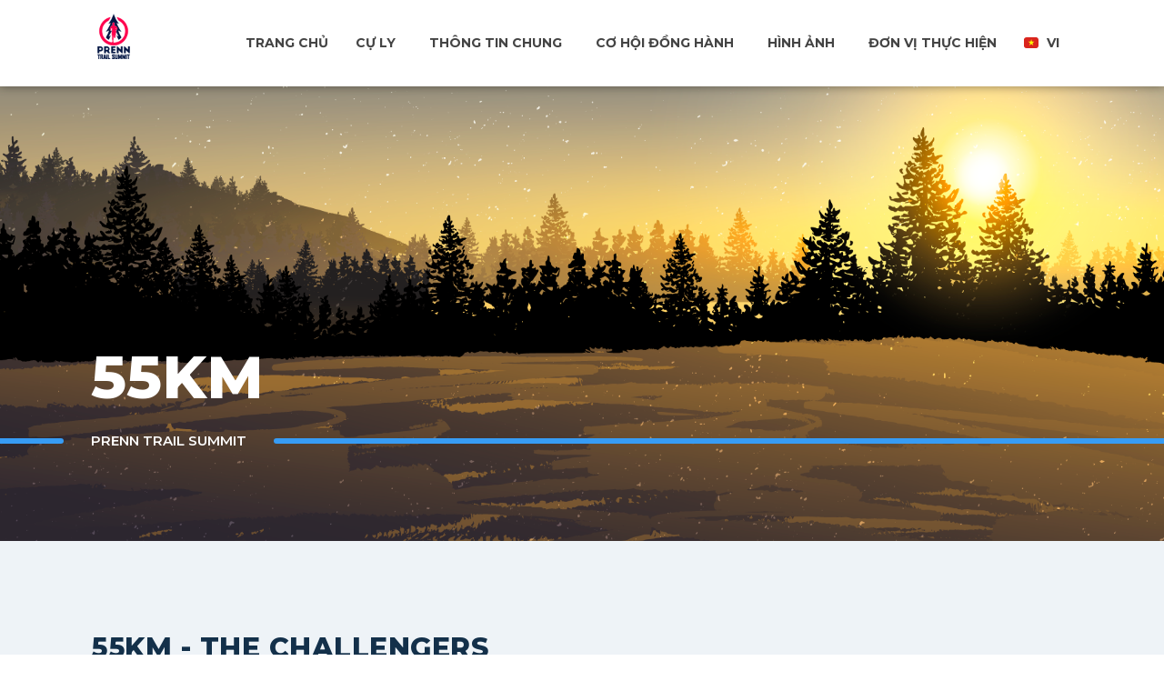

--- FILE ---
content_type: text/html; charset=UTF-8
request_url: https://prenntrailchallenge.vn/distance-55km
body_size: 3841
content:
<!DOCTYPE html>
<html lang="en">

<head>
    <meta charset="utf-8">
    <meta http-equiv="X-UA-Compatible" content="IE=edge">
    <meta name="viewport" content="width=device-width, initial-scale=1">
    <title>Prenn Trail Summit</title>
    <meta name="description"
        content="Prenn Trail Summit là một giải đấu mới với cung đường hoàn toàn khác biệt, đầy trải nghiệm những điểm đặc sắc của tỉnh Lâm Đồng.">
    <meta property="og:type" content="website" />
    <meta property="og:title" content="Prenn Trail Summit" />
    <meta property="og:description"
        content="Prenn Trail Summit là một giải đấu mới với cung đường hoàn toàn khác biệt, đầy trải nghiệm những điểm đặc sắc của tỉnh Lâm Đồng." />
    <meta property="og:image" content="media/favicon.jpg?v=1" />
    <script src="/themekit/scripts/jquery.min.js"></script>
    <script src="/themekit/scripts/main.js"></script>
    <link rel="stylesheet" href="/themekit/css/bootstrap-grid.css">
    <link rel="stylesheet" href="/themekit/css/style.css">
    <link rel="stylesheet" href="/themekit/css/glide.css">
    <link rel="stylesheet" href="/themekit/css/magnific-popup.css">
    <link rel="stylesheet" href="/themekit/css/content-box.css">
    <link rel="stylesheet" href="/themekit/css/media-box.css">
    <link rel="stylesheet" href="/themekit/css/social.css">
    <link rel="stylesheet" href="/css/skin.css">
    <link rel="stylesheet" href="/css/main.css?v=1748339111">
    <link rel="icon" href="/media/favicon.png">
            <!-- Google Tag Manager -->
        <script>
            (function(w, d, s, l, i) {
                w[l] = w[l] || [];
                w[l].push({
                    'gtm.start': new Date().getTime(),
                    event: 'gtm.js'
                });
                var f = d.getElementsByTagName(s)[0],
                    j = d.createElement(s),
                    dl = l != 'dataLayer' ? '&l=' + l : '';
                j.async = true;
                j.src =
                    'https://www.googletagmanager.com/gtm.js?id=' + i + dl;
                f.parentNode.insertBefore(j, f);
            })
            (window, document, 'script', 'dataLayer', 'GTM-NVJP99KW');
        </script>
        <!-- End Google Tag Manager -->
    </head>

<body class="page-main">
    <div id="preloader"></div>
    <nav class="menu-classic menu-fixed align-right"
        data-menu-anima="fade-in">
        <div class="container">
            <div class="menu-brand">
                <a href="/">
                    <img class="logo-default scroll-hide" src="/media/logo-2024.png" alt="logo"
                        style="width: 50px; height: 50px;" />
                    <img class="logo-default scroll-show showed" src="/media/logo-2024.png" alt="logo" />
                </a>
            </div>
            <i class="menu-btn"></i>
            <div class="menu-cnt">
                <ul id="main-menu">
                    <li>
                        <a href="/">Trang chủ</a>
                    </li>
                    <li class="dropdown">
                        <a href="javascript:void(0)">Cự ly</a>
                        <ul>
                            <li><a href="/distance-3km">3KM</a></li>
                            <li><a href="/distance-10km">10KM</a></li>
                            <li><a href="/distance-25km">25KM</a></li>
                            <li><a href="/distance-55km">55KM</a></li>
                            <li><a href="/distance-75km">75KM</a></li>
                            <li><a href="/distance-103km">103KM</a></li>
                            <li><a href="/distance-187km">187KM</a></li>
                            <li><a href="/distance-250km">250KM</a></li>
                        </ul>
                    </li>
                    <li class="dropdown">
                        <a href="/information">Thông tin chung</a>
                        <ul>
                            <li><a href="/information#about">GIỚI THIỆU PRENN TRAIL SUMMIT 2025</a></li>
                            <li><a href="/information#racekit">Racekit</a></li>
                            <li><a href="/information#distance">Lịch trình sự kiện</a></li>
                            <li><a href="/information#prices">Phí tham gia</a></li>
                            <li><a class="d-none" href="/information#discount">Ưu đãi</a></li>
                            <li><a href="/information#mandatory-items">Vật dụng bắt buộc</a></li>
                            <li><a href="/information#prizes">Cơ cấu giải thưởng</a></li>
                            <li>
                                <a
                                    href="/information#rules-and-regulations">Quy định và điều lệ</a>
                            </li>
                            <li><a href="/information#race-results">Kết quả thi đấu</a></li>
                            <li><a href="/information#receive-bib">Hướng dẫn nhận Bib</a></li>
                            <li>
                                <a
                                    href="/information#accommodation-and-transportation">Di chuyển - Lưu trú</a>
                            </li>
                        </ul>
                    </li>
                    <li class="dropdown">
                        <a href="javascript:void(0)">Cơ hội đồng hành</a>
                        <ul>
                            <li><a href="/be-our-sponsor">Nhà tài trợ</a></li>
                            <li><a href="/event-partner">Đối tác sự kiện</a></li>
                        </ul>
                    </li>
                    <li class="dropdown">
                        <a href="javascript:void(0)">Hình ảnh</a>
                        <ul>
                            <li><a href="/photo/2024">2024</a></li>
                            <li><a href="/photo/2023">2023</a></li>
                        </ul>
                    </li>
                    <li>
                        <a href="/organizing-committee">Đơn vị thực hiện</a>
                    </li>
                </ul>
                <div class="menu-right">
                    <ul class="lan-menu">
                        <li class="dropdown">
                            <a href="javascript:void(0)">
                                                                    <img src="/media/vn.svg" />VI
                                                                                            </a>
                            <ul>
                                <li><a href="https://prenntrailchallenge.vn/locale/vi"><img src="/media/vn.svg" />VI</a>
                                </li>
                                <li><a href="https://prenntrailchallenge.vn/locale/en"><img src="/media/us.svg" />EN</a>
                                </li>
                            </ul>
                        </li>
                    </ul>
                </div>
            </div>
        </div>
    </nav>
        <header class="header-image ken-burn-center light" data-parallax="true" data-natural-height="1080" data-natural-width="1920"
        data-bleed="0" data-image-src="/media/cover.png" data-offset="0">
        <div class="container">
            <h1>55KM</h1>
            <h2>Prenn Trail Summit</h2>
        </div>
    </header>
    <main>
        
        <section class="section-base section-color">
            <div class="container">
                <div class="row">
                    <div class="col-lg-12">
                        <div class="title">
                            <h2>55KM - THE CHALLENGERS</h2>
                            <p>Prenn Trail Summit</p>
                        </div>
                                                                                    <div class="">
                                    <p>Điều kiện tham gia:</p>
<p>● VĐV phải trên 18 tuổi trở lên tính đến ngày 29/11/2025 và tự chịu trách nhiệm pháp lý về việc có đủ quyền tham dự.</p>
<p>● VĐV đã hoàn thành tối thiểu 01 cuộc thi với cự ly 21km (Road/Trail) trở lên.</p>
                                </div>
                                                    
                    </div>
                </div>
                <br>
                                                            <a class="img-box lightbox" href="https://hcm03.vstorage.vngcloud.vn/v1/AUTH_63bc1636b6fd456893cd154b1d53ded7/unique/prenntrailchallenge/55route-at-3x-100-695b67117d9ca.jpg?v=https://hcm03.vstorage.vngcloud.vn/v1/AUTH_63bc1636b6fd456893cd154b1d53ded7/unique/prenntrailchallenge/55route-at-3x-100-695b67117d9ca.jpg"
                            data-lightbox-anima="fade-top">
                            <img src="https://hcm03.vstorage.vngcloud.vn/v1/AUTH_63bc1636b6fd456893cd154b1d53ded7/unique/prenntrailchallenge/55route-at-3x-100-695b67117d9ca.jpg?v=https://hcm03.vstorage.vngcloud.vn/v1/AUTH_63bc1636b6fd456893cd154b1d53ded7/unique/prenntrailchallenge/55route-at-3x-100-695b67117d9ca.jpg" alt="55km-route">
                        </a>
                        <br>
                                            <a class="img-box lightbox" href="https://hcm03.vstorage.vngcloud.vn/v1/AUTH_63bc1636b6fd456893cd154b1d53ded7/unique/prenntrailchallenge/25ele-at-3x-100-695b671c9a4e2.jpg?v=https://hcm03.vstorage.vngcloud.vn/v1/AUTH_63bc1636b6fd456893cd154b1d53ded7/unique/prenntrailchallenge/25ele-at-3x-100-695b671c9a4e2.jpg"
                            data-lightbox-anima="fade-top">
                            <img src="https://hcm03.vstorage.vngcloud.vn/v1/AUTH_63bc1636b6fd456893cd154b1d53ded7/unique/prenntrailchallenge/25ele-at-3x-100-695b671c9a4e2.jpg?v=https://hcm03.vstorage.vngcloud.vn/v1/AUTH_63bc1636b6fd456893cd154b1d53ded7/unique/prenntrailchallenge/25ele-at-3x-100-695b671c9a4e2.jpg" alt="55km-route">
                        </a>
                        <br>
                                            <a class="img-box lightbox" href="https://hcm03.vstorage.vngcloud.vn/v1/AUTH_63bc1636b6fd456893cd154b1d53ded7/unique/prenntrailchallenge/cot-55km-695b81c2ef273.png?v=https://hcm03.vstorage.vngcloud.vn/v1/AUTH_63bc1636b6fd456893cd154b1d53ded7/unique/prenntrailchallenge/cot-55km-695b81c2ef273.png"
                            data-lightbox-anima="fade-top">
                            <img src="https://hcm03.vstorage.vngcloud.vn/v1/AUTH_63bc1636b6fd456893cd154b1d53ded7/unique/prenntrailchallenge/cot-55km-695b81c2ef273.png?v=https://hcm03.vstorage.vngcloud.vn/v1/AUTH_63bc1636b6fd456893cd154b1d53ded7/unique/prenntrailchallenge/cot-55km-695b81c2ef273.png" alt="55km-route">
                        </a>
                        <br>
                                                    <br>
            </div>
        </section>
        <section class="section-base">
            <div class="container">
                <div class="title">
                    <h2>Vật dụng bắt buộc</h2>
                    <p>Prenn Trail Summit</p>
                </div>
                                                            <a class="img-box lightbox" href="https://hcm03.vstorage.vngcloud.vn/v1/AUTH_63bc1636b6fd456893cd154b1d53ded7/unique/prenntrailchallenge/manda-at-2x-100-1-6912fcde422b8.jpg?v=https://hcm03.vstorage.vngcloud.vn/v1/AUTH_63bc1636b6fd456893cd154b1d53ded7/unique/prenntrailchallenge/manda-at-2x-100-1-6912fcde422b8.jpg"
                            data-lightbox-anima="fade-top">
                            <img src="https://hcm03.vstorage.vngcloud.vn/v1/AUTH_63bc1636b6fd456893cd154b1d53ded7/unique/prenntrailchallenge/manda-at-2x-100-1-6912fcde422b8.jpg?v=https://hcm03.vstorage.vngcloud.vn/v1/AUTH_63bc1636b6fd456893cd154b1d53ded7/unique/prenntrailchallenge/manda-at-2x-100-1-6912fcde422b8.jpg" alt="MandatoryItems">
                        </a>
                                                </div>
        </section>
        <section class="section-base section-color">
    <div class="container">
        <div class="title">
            <h2>Quy định DNF</h2>
            <p>Prenn Trail Summit</p>
        </div>
                                    <div class="">
                    <p style="text-align: justify;">CP G4 (Hồ Kala), CP 3 (Gia Lành), CP 7 (Tà Hine), CP 14 (Ka Đô), CP 17 (Phát Chi) và CP W2 (K'Long) sẽ là các CP đón và là điểm chờ của các vận động viên DNF trước khi được xe của Ban Tổ Chức đưa về Expo.</p>
<p style="text-align: justify;"><strong>Tại tất cả các CP khác (không phải CP DNF): sẽ không có xe đón và đưa vận động viên từ trong rừng ra trừ trường hợp bất khả kháng không thể tự di chuyển (như gãy tay, gãy chân, chấn thương nặng...), vận động viên phải tự di chuyển đến các CP DNF theo quy định như sau:</strong></p>
<ul style="text-align: justify;">
<li>DNF tại CP G1, CP G2, CP G3, CP G5, CP 1: các VĐV phải di chuyển về CP G4 (Hồ Kala) để đón và chờ xe trung chuyển về lại Expo.</li>
<li>DNF tại CP 2, CP 4, CP 5: các vận động viên phải di chuyển về CP 3 (Gia Lành) để đón và chờ xe trung chuyển về lại Expo.</li>
<li>DNF tại CP 6, CP 8, CP 9, CP 10, CP 11: các vận động viên phải di chuyển về CP 7 (Tà Hine) để đón và chờ xe trung chuyển về lại Expo. </li>
<li>DNF tại CP 12, CP 15: các VĐV phải di chuyển về CP 14 (Ka Đô) để đón và chờ xe trung chuyển về lại Expo.</li>
<li>DNF tại CP 16, CP 18: các VĐV phải di chuyển về CP 17 (Phát Chi) để đón và chờ xe trung chuyển về lại Expo.</li>
<li>DNF tại CP H1: các vận động viên phải quay về điểm xuất phát 103km (Hội trường thôn Bookabang - xã Đơn Dương) (khoảng cách 8,6km).</li>
<li>DNF tại CP13: các vận động viên phải di chuyển tới CP 14 (Ka Đô) (khoảng cách 15,3km).</li>
</ul>
<p style="text-align: justify;"><span style="color: rgb(224, 62, 45);"><strong>DNF tại CP L1, CP W1, CP C1, CP C2: các vận động viên phải tự di chuyển về Expo hoặc có thể di chuyển sang CP W2 để đón và chờ xe trung chuyển về lại Expo.</strong></span><br><br></p>
                </div>
                        </div>
</section>
    </main>
    <footer class="light">
        <div class="container">
            <div class="row">
                <div class="col-lg-4">
                    <h3>Prenn Trail Summit</h3>
                                            <p>Prenn Trail Summit là một giải đấu mới với cung đường hoàn toàn khác biệt, đầy trải nghiệm
                            những điểm đặc sắc của tỉnh Lâm Đồng.</p>
                                                        </div>
                <div class="col-lg-4">
                    <h3>Contacts</h3>
                    <ul class="icon-list icon-line">
                        <li>Tea Resort Prenn, Quốc lộ 20, Phường 3, Đà Lạt, Việt Nam</li>
                        <li>info@prenntrailchallenge.vn</li>
                        <li>+84 1900 8070</li>
                    </ul>
                </div>
                <div class="col-lg-4">
                    <div class="icon-links icon-social icon-links-grid social-colors">
                        <a class="facebook" href="https://www.facebook.com/prenntrailsummit/" target="_blank"><i
                                class="icon-facebook"></i></a>
                    </div>
                    <hr class="space-sm" />
                    <p>Subscribe to our newsletter of follow us on the social channels to stay tuned.</p>
                </div>
            </div>
        </div>
        <div class="footer-bar">
            <div class="container">
                <div class="text-center">Prenn Trail Summit by URS and Unique Events & Media</div>
            </div>
        </div>
        <link rel="stylesheet" href="/themekit/media/icons/iconsmind/line-icons.min.css">
        <script src="/themekit/scripts/parallax.min.js"></script>
        <script src="/themekit/scripts/glide.min.js"></script>
        <script src="/themekit/scripts/progress.js"></script>
        <script src="/themekit/scripts/magnific-popup.min.js"></script>
        <script src="/themekit/scripts/pagination.min.js"></script>
        <script src="/themekit/scripts/contact-form/contact-form.js"></script>
        <script src="/js/countdown.min.js"></script>
        <script src="/js/main.js?v=1763614600"></script>
    </footer>
</body>

</html>


--- FILE ---
content_type: text/css
request_url: https://prenntrailchallenge.vn/themekit/css/style.css
body_size: 15905
content:
/*

===================================================================
MAIN STYLE - STYLE.CSS
===================================================================
Table of contents

 - Global
 - Colors
 - Icons
 - Sections
 - Navigation
 - Headers
 - Typography
 - Components
 - Container
 - Footer
 - Animations
 - Responsive classes

-------------------------------------------------------------------

# GLOBAL
===================================================================

*/

@font-face {
    font-family: "Icons";
    src: url('../media/icons/icons.eot');
    src: url('../media/icons/icons.eot?#iefix-rdmvgc') format('embedded-opentype'), url('../media/icons/icons.woff') format('woff'), url('../media/icons/icons.ttf') format('truetype'), url('../media/icons/icons.svg?-rdmvgc#icomoon') format('svg');
    font-weight: normal;
    font-style: normal;
}

body, textarea {
    font-family: 'Roboto', sans-serif;
    font-size: 16px;
    line-height: 25px;
    padding: 0;
    margin: 0;
}

body > #preloader {
    position: fixed;
    top: 0;
    left: 0;
    right: 0;
    bottom: 0;
    background-color: #fff;
    z-index: 99995;
}

#preloader:before {
    content: url(../media/loader.svg);
    position: absolute;
    width: 15px;
    height: 15px;
    top: 50%;
    left: 50%;
    margin-left: -15px;
    margin-top: -15px;
}

body.no-transactions * {
    transition: none !important;
}

a, li {
    -webkit-tap-highlight-color: transparent
}

h1, h2, h3, h4, h5, h6, p {
    margin: 0;
}

p {
    margin: 0;
}

p + p {
    margin-top: 10px;
}

h1 {
    font-size: 35px;
    line-height: 40px
}

h2 {
    font-size: 25px;
    line-height: 30px
}

h1 + p, h2 + p, h3 + p, h4 + p, h2 + ul.icon-list, h3 + ul.icon-list, p + h3, p + .btn, p + h4, h4 + .btn, h4 + .btn-text, p + ul.icon-list, p + .btn-text, p + table, p + pre, p + img, p + .row, p + .img-box, p + .media-box, p + .cnt-box, p + .icon-links, p + ul.icon-list, .container > .row + .row, .container > div + p, .container > div + .btn, .table + .btn, .table + .btn-text, h4 + div, h4 + ul, h4 + ul.icon-list, h4 + a {
    margin-top: 15px;
}

.row.justify-content-around {
    margin-right: -55px;
    margin-left: -55px;
}

.btn:not(.full-width) + .btn:not(.full-width) {
    margin-left: 15px;
}

.hidden {
    display: none !important;
}

.text-light {
    font-weight: 100 !important;
}

.text-normal {
    font-weight: 400 !important;
}

.text-bold {
    font-weight: 600 !important;
}

.text-black {
    font-weight: 900 !important;
}

.text-uppercase {
    text-transform: uppercase;
}

.clear {
    clear: both;
    width: 100%;
}

.full-width {
    width: 100%;
}

.align-left {
    text-align: left;
}

.align-right {
    text-align: right;
}

.align-center {
    text-align: center;
}

.no-margin {
    margin: 0;
}

[data-href] {
    cursor: pointer;
}

.scroll-show:not(.showed) {
    display: none !important;
}

.boxed-area {
    padding: 30px;
    border-radius: 3px;
}

/*

# COLORS
===================================================================

-------------------------------------------------------------------
COLOR 1
-------------------------------------------------------------------

*/

body, header h2, ::placeholder {
    color: #6fa6d7;
}

/*
-------------------------------------------------------------------
COLOR 2
-------------------------------------------------------------------
*/

h1, h2, h3, h4, h5, h6, .btn.btn-border, .btn-text, .input-text, .input-select, .input-textarea, .icon-list span, .icon-list span a, .social-links a i, a, .glide__arrow, .search-bar input[type=submit],
.menu-cnt .tab-nav > li a {
    color: #379cf4;
}

.icon-circle li:before, .icon-circle span:before, .icon-line li:before, .icon-line span:before, .progress-bar > div > div, .progress-bar > div span, .breadcrumb li a:after, .glide__bullets > button {
    background-color: #379cf4;
}

.btn, .tab-nav li.active a, .tab-nav li:hover a, .icon-links-grid a:hover, .icon-links-button a {
    background-color: #379cf4;
    border-color: #379cf4;
}

.tab-nav li a {
    color: #379cf4;
    border-color: #379cf4;
}

/*
-------------------------------------------------------------------
COLOR 3
-------------------------------------------------------------------
*/

.btn-border:hover, .icon-links a:hover i, .icon-links-popup:hover > i, .breadcrumb li:not(:last-child):hover a, .pagination li:not(.page):hover a, .search-bar input[type=submit]:hover,
.accordion-list > li:hover > a, .btn-text:hover, .menu-inner li:hover > a, .menu-inner li.active > a, .menu-inner .dropdown ul > li:hover > a, .album-title > a:hover, .glide__arrow:hover,
.mega-menu .icon-list li a:hover, nav.active .menu-btn, .menu-transparent .menu-cnt > ul > li:hover > a, .list-nav a:hover {
    color: #3081c8;
}

.light .dropdown > ul > li:not(:hover) > a {
    color: #3081c8 !important;
}

.btn:not(.btn-border):hover, .cnt-box-badge .badge, .cnt-box-blog-side .blog-date, .cnt-box-blog-top .blog-date, .dropdown ul:not(.icon-list) li:hover > a,
.menu-cnt > ul > li:hover > a, .lan-menu > li:hover > a, .glide__bullets > button:hover, .glide__bullets > button.glide__bullet--active {
    background-color: #3081c8;
}

.icon-links-button a:hover, .pagination li.page:hover a, .pagination li.page.active a {
    background-color: #3081c8;
    border-color: #3081c8;
}

.btn:hover, .input-text:focus, .input-select:focus, .input-textarea:focus, .search-bar input[type=text]:focus {
    border-color: #3081c8;
}

/*
-------------------------------------------------------------------
COLOR 4
-------------------------------------------------------------------
*/

.input-text, .input-select, .input-textarea, .cnt-pricing-table, .table, .table td, .table th, .step-item > span, .pagination li.page a, .accordion-list > li,
.menu-inner:not(.menu-inner-vertical) .dropdown ul, .search-bar input[type=text], .footer-bar, .menu-cnt.active, .search-box-menu, .section-block + .section-base, .section-map + .section-base {
    border-color: #c3dff7;
}

.step-item:before, .menu-inner li:before, .bg-color, body main > section.bg-color, .menu-top-logo > .container:before {
    background-color: #c3dff7;
}

/*
-------------------------------------------------------------------
COLOR 5
-------------------------------------------------------------------
*/

.cnt-box-testimonials-bubble > p, .cnt-call, .comment-list li, .quote, .progress-bar > div, .timeline .panel, .header-base, .cnt-box.boxed .caption, .cnt-box-side-icon.boxed > i,
.cnt-box-top-icon.boxed > i, .menu-big-box .menu-box, footer {
    background-color: #EAF5FC;
}

.cnt-box-testimonials-bubble > p:after {
    border-color: #EAF5FC;
}


/*
-------------------------------------------------------------------
LIGHT COLOR
-------------------------------------------------------------------
*/

.light, .light h1, .light h2, .light h3, .light h4, .light h5, .light h6, .light p, .light .btn-text, .light .btn-text:hover, .light .btn a, .light .btn:hover, nav.light a, .light .glide__arrow, .light .counter .value span:last-child, .light.counter .value span:last-child {
    color: #FFF !important;
}

.light .breadcrumb li a:after {
    background-color: #FFF;
}

.light .glide__bullets > button, .light .glide__bullets > button.glide__bullet--active, .section-color .boxed-area {
    background-color: #FFF !important;
}

.light .btn-border {
    color: #FFF !important;
    border-color: #FFF !important;
}

.light .btn-text:hover, .light p a:hover {
    opacity: .7;
}

/*

# ICONS
===================================================================

*/

[class^="icon-"]:before,
[class*=" icon-"]:before {
    font-family: "Icons";
    font-style: normal;
    font-weight: normal;
    font-variant: normal;
    text-transform: none;
    speak: none;
    text-transform: none;
}

.icon-user:before {
    content: "\6a";
}

.icon-bookmark:before {
    content: "\6c";
}

.icon-share:before {
    content: "\6d";
}

.icon-calendar:before {
    content: "\6e";
}

.icon-facebook:before {
    content: "\6b";
}

.icon-twitter:before {
    content: "\6f";
}

.icon-instagram:before {
    content: "\70";
}

.icon-google:before {
    content: "\71";
}

.icon-linkedin:before {
    content: "\72";
}

.icon-youtube:before {
    content: "\73";
}

/*

# SECTIONS
===================================================================

-------------------------------------------------------------------
GLOBAL - SECTION
-------------------------------------------------------------------

*/

main > section {
    margin: 0;
    padding: 0;
    position: relative;
    overflow: hidden;
}

main > section.section-base {
    background-color: #FFF;
}

main > section > .container {
    padding-top: 100px;
    padding-bottom: 100px;
}

.section-video > video, .section-map > .google-map, .section-slider > .background-slider, .section-slider > .background-slider > div {
    position: absolute !important;
    height: 100%;
    width: 100%;
    top: 0;
    left: 0;
    right: 0;
    bottom: 0;
    z-index: 0;
}

section.section-center {
    display: flex;
    align-items: center;
}

.section-full-width > .container {
    max-width: 100%;
    width: 100%;
}

@media (min-width: 994px) {
    .section-full-width-right > .container > .row > .col-lg-6:last-child {
        position: absolute;
        left: 50%;
    }

    .section-full-width-right > .container > .row > .col-lg-8:last-child {
        position: absolute;
        left: 66.666667%;
    }

    .section-full-width-left > .container > .row > .col-lg-6:first-child {
        position: absolute;
        right: 50%;
    }

    .section-full-width-left > .container > .row {
        direction: rtl;
        text-align: left;
    }

    .section-full-width-left > .container > .row > div, .section-full-width-right > .container > .row > div {
        direction: ltr;
    }

    main .section-full-width-left > .container, main .section-full-width-left > .container {
        position: static;
    }
}

.no-padding-y > .container {
    padding-top: 0;
    padding-bottom: 0;
}

.no-padding-x > .container {
    padding-left: 0;
    padding-right: 0;
}

.no-padding-top > .container {
    padding-top: 0;
}

.no-padding-bottom > .container {
    padding-bottom: 0;
}

.no-padding > .container {
    padding: 0;
}

/*
-------------------------------------------------------------------
IMAGE - SECTION
-------------------------------------------------------------------
*/

.section-image {
    background-size: cover;
    background-position: center center;
}

.section-image.bg-top {
    background-position: top;
}

.section-image.bg-bottom {
    background-position: bottom;
}

/*
-------------------------------------------------------------------
MAP - SECTION
-------------------------------------------------------------------
*/

main > .section-map {
    padding-top: 100px;
    padding-bottom: 100px;
}

.section-map > .container {
    position: relative;
    z-index: 5;
    background-color: #FFF;
    padding: 30px;
    border-radius: 3px;
    width: 50%;
    margin: 0 15px;
    left: calc(50% - 30px);
    transform: translateX(calc(-100% + 30px));
}

.section-map-right > .container {
    transform: none;
}

.section-map.section-full-width > .container {
    max-width: 50%;
}

@media (min-width: 1200px) {
    .section-map > .container {
        max-width: 570px;
    }
}

/*
-------------------------------------------------------------------
VIDEO - SECTION
-------------------------------------------------------------------
*/

.section-video > video {
    height: auto;
}

.section-video > .container {
    position: relative;
    z-index: 5;
}

/*
-------------------------------------------------------------------
SLIDER - SECTION
-------------------------------------------------------------------
*/

.section-slider > .background-slider > div {
    opacity: 0;
    transition: all .5s;
    background-size: cover;
    background-position: center center;
}

.section-slider > .background-slider > div.active {
    opacity: 1;
}

.section-slider > .container {
    position: relative;
    z-index: 5;
}

.section-slider[data-slider-parallax] .background-slider {
    position: fixed !important;
    z-index: -1;
    opacity: 0;
    transition: none;
}

.section-slider[data-slider-parallax].active .background-slider {
    opacity: 1;
}

/*
-------------------------------------------------------------------
BLOCK - SECTION
-------------------------------------------------------------------
*/

.section-block > .block-media {
    position: absolute;
    width: calc(50% - 15px);
    height: 100%;
    top: 0;
    right: 0;
    border-top-left-radius: 3px;
    border-bottom-left-radius: 3px;
    overflow: hidden;
}

.section-block-right > .block-media {
    left: 0;
    right: auto;
    border-radius: 0;
    border-top-right-radius: 3px;
    border-bottom-right-radius: 3px;
}

.section-block > .container > .row > .col:first-child:before {
    content: '';
    border: 25px solid #ffffff;
    border-top-color: transparent;
    border-bottom-color: transparent;
    border-right-color: transparent;
    right: -65px;
    left: auto;
    top: 50%;
    margin-top: -25px;
    position: absolute;
    z-index: 1;
}

.section-block-right > .container > .row > .col:first-child:before {
    right: auto;
    left: -65px;
    transform: rotate(180deg);
}

.section-block > .block-media .image {
    height: 100%;
    width: 100%;
    background-size: cover;
    background-position: center center;
}

.section-block > .block-media video {
    width: 100%;
}

.section-block-right > .container > .row {
    flex-direction: row-reverse;
}

.section-block > .container > .row > .col:last-child {
    text-align: center;
    display: flex;
    align-items: center;
    justify-content: center;
    transform: translateX(30px);
}

.section-block-right > .container > .row > .col:last-child {
    transform: translateX(-30px);
}

.section-block-full > .block-media {
    width: 100%;
}

.section-block-full > .container > .row > .col {
    max-width: calc(50% - 60px);
}

.section-block-full > .container > .row > .col:first-child {
    background: #FFF;
    padding: 60px;
    margin: 0 30px;
    border-radius: 3px;
}

.section-block-full > .container > .row > .col:first-child:before {
    right: -49px;
}

.section-block-full.section-block-right > .container > .row > .col:first-child:before {
    right: auto;
    left: -49px;
}

/*

# NAVIGATION
===================================================================

-------------------------------------------------------------------
GLOBAL
-------------------------------------------------------------------

*/

body > nav {
    z-index: 995;
    position: relative;
    background-color: #FFF;
}

body > nav > .container {
    height: 100%;
}

.dropdown ul li a {
    background-color: #FFF;
}

.dropdown ul li:hover > a, nav:not(.menu-transparent) .menu-cnt > ul > li:hover > a {
    color: #FFF;
}

.logo-retina {
    display: none !important;
}

@media (min-resolution: 192dpi) and (min-width: 994px), (-webkit-min-device-pixel-ratio: 2) and (min-width: 994px) {
    .logo-retina:not(.hidden):not(.scroll-show), .logo-retina.scroll-show.showed {
        display: block !important;
    }

    .logo-default {
        display: none !important;
    }
}

body > nav .menu-brand {
    float: left;
    height: 50px;
    display: flex;
    align-items: center;
    justify-content: center;
    padding: 10px 0;
    z-index: 9999;
    position: relative;
}

body > nav .menu-brand > a {
    height: 100%;
}

body > nav .menu-brand img {
    max-height: 100%;
    display: block;
}

.menu-btn {
    display: none;
    width: 30px;
    height: 30px;
    font-style: normal;
    position: absolute;
    right: 30px;
    top: 50%;
    transform: translateY(-50%);
    font-size: 30px;
    line-height: 30px;
}

.menu-btn:before {
    content: "\64";
    font-family: "Icons";
    position: absolute;
    left: 0;
    text-transform: none;
}

.menu-right {
    float: right;
    height: 50px;
    display: flex;
    align-items: center;
    margin: 0 -15px;
}

.menu-cnt {
    position: relative;
}

.menu-cnt > ul, .menu-inner > ul {
    float: left;
    list-style: none;
    padding: 0;
    margin: 0;
    display: flex;
    margin-left: 30px;
}

.menu-cnt > ul > li > a, .dropdown > ul > li > a, .dropdown-submenu > ul > li > a {
    height: 50px;
    line-height: 50px;
    padding: 0 15px;
    font-size: 13px;
    display: block;
}

.menu-cnt ul > li > a {
    text-decoration: none;
    transition: all .5s, height 0s, line-height 0s;
}

.menu-cnt > ul > li a {
    color: #444;
    text-decoration: none;
    text-align: left;
}

.menu-right > * {
    margin: 0 15px;
}

.search-box-menu > input[type=text] {
    display: none;
    position: absolute;
    box-sizing: border-box;
    left: 0;
    top: calc(100% + 10px);
    width: 100% !important;
    max-width: 1125px;
    padding: 5px 15px;
    margin: auto;
    border: none;
    height: 50px;
    z-index: 9;
    outline: none;
    border-radius: 3px;
    box-shadow: 0 5px 5px rgba(0, 0, 0, 0.06);
    background-color: white;
    transition: all .5s;
}

body > nav .search-box-menu.active > input {
    display: block;
}

.search-box-menu > i {
    font-size: 19px;
    height: 50px;
    line-height: 50px;
    cursor: pointer;
    width: 50px;
    display: block;
    text-align: center;
}

.search-box-menu > i:before {
    font-family: "Icons";
    content: "\61";
    font-style: normal;
    text-transform: none;
}

.search-box-menu.active > i:before {
    content: "\63";
}

.search-box-menu > input[type=submit] {
    display: none;
    position: absolute;
    z-index: 9;
    right: 0;
    height: 40px;
    top: calc(100% + 15px);
    background: #FFF;
    border: none;
    padding: 0 15px;
    cursor: pointer;
}

.search-bar {
    position: relative;
}

.search-bar input[type=text] {
    line-height: 25px;
    border-radius: 3px;
    border-width: 1px;
    border-style: solid;
    outline: none;
    padding: 0 5px;
    transition: all .5s;
}

.search-bar input[type=submit] {
    position: absolute;
    top: 50%;
    transform: translateY(-50%);
    right: 5px;
    background: none;
    border: none;
    outline: none;
    cursor: pointer;
}

nav.light h5, .light .shop-menu .shop-cart .cart-item .cart-content, .light .shop-menu p, .light .shop-menu .btn, .light .lan-menu ul li a, .menu-cnt li.dropdown-submenu > a {
    color: #4C4C4C;
}

body > nav .icon-links a i {
    font-size: 16px;
    transform: translateX(-50%) translateY(-50%);
}

.menu-cnt li > a {
    position: relative;
}

/*
-------------------------------------------------------------------
MINI MENU SECTION - NAVIGATION MENU
-------------------------------------------------------------------
*/

.menu-mini {
    height: 35px;
    border-bottom: 1px solid rgba(128, 128, 128, 0.21);
    background: #fff;
}

.menu-mini > .container > ul {
    list-style: none;
    float: left;
    padding: 0;
    margin: 9px 0 0 0;
}

.menu-mini > .container > ul > li {
    float: left;
    padding-right: 20px;
    padding-left: 25px;
    font-size: 13px;
    line-height: 16px;
    position: relative;
}

.menu-mini > .container > ul > li i {
    margin-right: 5px;
    font-size: 16px;
    position: absolute;
    left: 0px;
}

.menu-mini li > a {
    text-decoration: none;
}

.menu-mini .menu-right {
    align-items: center;
    height: 35px;
    padding: 0;
}

.menu-mini .icon-links i, .menu-mini .icon-links i:hover {
    font-size: 14px;
    border-radius: 0;
    width: 35px;
    padding: 0;
}

.menu-mini .lan-menu {
    position: relative;
    z-index: 999;
}

.menu-mini .lan-menu li.dropdown > a {
    height: 35px;
    line-height: 35px;
    padding-top: 0;
    padding-bottom: 0;
}

.menu-wide .container, .menu-wide .search-box-menu > input {
    max-width: 100%;
}

/*
-------------------------------------------------------------------
DROPDOWN - NAVIGATION MENU
-------------------------------------------------------------------
*/

.dropdown ul:not(.icon-list) {
    position: absolute;
    display: none;
}

.dropdown li {
    cursor: pointer;
}

.dropdown > a {
    position: relative;
}

.dropdown > ul, .dropdown-submenu > ul {
    box-shadow: 0px 6px 5px rgba(0, 0, 0, 0.17);
    list-style: none;
    padding: 0;
    margin: 0;
    border: none;
    min-width: 200px;
}

.dropdown:hover > ul, .dropdown:hover .mega-menu, .dropdown-submenu:hover > ul {
    display: block;
    z-index: 2;
}

.dropdown-submenu {
    position: relative;
}

.dropdown-submenu > a {
    position: relative;
    z-index: 3;
}

.dropdown-submenu > a:after, .menu-side .dropdown > a:after, .menu-side .mega-dropdown > a:after, .menu-inner .dropdown > a:after {
    font-family: "Icons";
    content: "\67";
    position: absolute;
    top: 50%;
    transform: translateY(-50%) rotate(90deg);
    width: 20px;
    height: 20px;
    line-height: 20px;
    text-align: center;
    right: 10px;
    transition: transform .5s;
    text-transform: none;
    opacity: .7;
}

.dropdown-submenu > a:after, .menu-side:not(.menu-side-collapse) li > a:after {
    transform: translateY(-50%) rotate(0deg);
    transition: none;
}

.dropdown.active > a:after, .mega-dropdown.active > a:after {
    transform: translateY(-50%) rotate(90deg) matrix(-1, 0, 0, 1, 0, 0);
}

.dropdown:hover > a:after, .menu-cnt li:hover > a:after {
    opacity: 1;
}

.dropdown-submenu ul {
    top: 0;
    left: 100%;
    z-index: 1;
}

.menu-cnt > ul > li.dropdown > a, .menu-cnt > ul > li.mega-dropdown > a {
    padding-right: 22px;
}

.menu-side .menu-cnt > ul > li.dropdown > a, .menu-side .menu-cnt > ul > li.mega-dropdown > a {
    padding-right: 15px;
}

.dropdown .divider {
    height: 1px;
    background: #eaeaea;
}

/*
-------------------------------------------------------------------
MEGA MENU - NAVIGATION MENU
-------------------------------------------------------------------
*/

.mega-dropdown:hover .mega-menu, .mega-menu .tab-box > .panel.active {
    display: flex;
    overflow: hidden;
    z-index: 2;
}

.mega-menu .tab-box > .panel {
    margin: 30px 5px;
}

.mega-menu .tab-nav {
    margin: 15px;
}

.mega-dropdown .mega-menu {
    left: 0;
    width: 100%;
}

.mega-menu .col {
    padding: 0 10px;
}

.mega-menu {
    position: absolute;
    min-width: 250px;
    padding: 25px 5px;
    box-shadow: 0px 6px 5px rgba(0, 0, 0, 0.17);
    background-color: #FFF;
    background-size: cover;
    display: none;
}

.mega-menu a {
    color: #636363;
    padding-left: 5px;
    display: block;
    white-space: nowrap;
}

.mega-menu .no-icons a {
    padding-left: 0;
}

.mega-menu.bg-menu {
    min-width: 400px;
}

.mega-menu h5 {
    margin-top: 5px;
    min-height: 15px;
    font-size: 15px;
    text-align: left;
}

.mega-menu .icon-list + h5 {
    margin-top: 30px;
}

.mega-menu .no-icons {
    margin-left: 1px;
}

.mega-menu .col > h5:first-child {
    margin-top: 0;
}

.mega-menu .tab-box {
    width: calc(100% + 10px);
    margin: -25px -5px;
}

/*
-------------------------------------------------------------------
MENU RIGHT POSITION - NAVIGATION MENU
-------------------------------------------------------------------
*/

nav.align-right .menu-cnt {
    display: flex;
    justify-content: flex-end;
}

nav.align-right .menu-cnt {
    float: none;
}

/*
-------------------------------------------------------------------
INNER MENU - NAVIGATION MENU
-------------------------------------------------------------------
*/

.menu-inner > ul {
    float: none;
    margin-left: 0;
}

.menu-inner:not(.menu-inner-vertical) > ul > li:not(:last-child) {
    margin-right: 20px;
}

.menu-inner li > a {
    height: 50px;
    line-height: 50px;
    display: block;
    position: relative;
    text-decoration: none;
    border-radius: 3px;
    cursor: pointer;
    transition: all .5s;
}

.menu-inner li.dropdown > a {
    padding-right: 35px;
}

.menu-inner .dropdown ul > li > a {
    font-size: initial;
}

.menu-inner .dropdown ul > li:hover > a {
    background: none;
}

.menu-inner li {
    position: relative;
    transition: all .5s;
}

.menu-inner li:before {
    content: "";
    position: absolute;
    width: 0%;
    height: 1px;
    transition: all .5s;
    bottom: 0;
    left: 0;
}

.menu-inner li:hover:before, .menu-inner li.active:before {
    width: 100%;
}

.menu-inner li > a > i {
    margin-right: 15px;
}

.menu-inner-vertical > ul {
    display: block;
}

.menu-inner-vertical li.dropdown > ul {
    position: static;
    box-shadow: none;
}

.menu-inner-vertical .dropdown:hover > ul {
    display: none
}

.menu-inner-vertical .dropdown.active > ul {
    display: block
}

.menu-inner.ms-minimal li:hover a, .menu-inner.ms-minimal li.active > a {
    background: none;
}

.menu-inner > div {
    display: none;
    position: relative;
    padding: 10px 0;
}

.menu-inner > div > i {
    right: 0;
}

.menu-inner.nav-right {
    justify-content: flex-end;
    display: flex;
}

.menu-inner.nav-center {
    justify-content: center;
    display: flex;
}

.menu-inner:not(.menu-inner-vertical) .dropdown > a:after {
    right: 0;
}

.menu-inner:not(.menu-inner-vertical) .dropdown ul {
    box-shadow: none;
    border-style: solid;
    border-width: 1px;
    border-radius: 3px;
    margin-top: -1px;
}

.menu-inner:not(.menu-inner-vertical) .dropdown li:last-child:before {
    bottom: -1px;
}

.menu-inner-image li img {
    position: absolute;
    height: 50px;
    max-height: 50px;
    max-width: 50px;
    height: 50px;
    border-radius: 3px;
    left: -65px;
}

.menu-inner-image li {
    padding-left: 65px;
    margin-bottom: 15px;
}

.menu-inner-image li a {
    line-height: 30px;
}

.menu-inner-image li a span {
    display: block;
    line-height: 15px;
    font-size: 12px;
}

/*
-------------------------------------------------------------------
MENU TRANSPARENT - NAVIGATION MENU
-------------------------------------------------------------------
*/

body > nav.menu-transparent, .menu-transparent .form-control, .menu-transparent .btn, .menu-transparent .menu-cnt > ul > li:hover > a, .menu-transparent .lan-menu > li > a, .menu-transparent .btn:hover,
.menu-big-box.menu-transparent .menu-box, .menu-transparent .menu-mini, .menu-transparent .lan-menu > li:hover > a {
    background: none;
}

/*
-------------------------------------------------------------------
MENU FIXED - NAVIGATION MENU
-------------------------------------------------------------------
*/

nav.menu-fixed {
    position: fixed;
    right: 0;
    left: 0;
    top: 0;
}

.menu-fixed:not(.menu-transparent) + header, .menu-fixed:not(.menu-transparent) + main {
    margin-top: 50px;
}

/*
-------------------------------------------------------------------
LANGUAGE MENU - NAVIGATION MENU
-------------------------------------------------------------------
*/

.lan-menu {
    list-style: none;
    padding-left: 0;
    position: relative;
}

.lan-menu li a, .lan-menu .dropdown > ul > li > a {
    padding-left: 40px;
    color: #444;
    text-decoration: none;
    line-height: 50px;
    font-size: 13px;
    display: block;
    transition: all .5s;
}

nav:not(.menu-transparent) .lan-menu > li:hover > a, nav:not(.menu-transparent) .menu-mini .lan-menu > li:hover > a, .lan-menu .dropdown > ul > li:hover > a {
    color: #FFF;
}

.lan-menu li.dropdown > a {
    padding-right: 15px;
}

.lan-menu li.dropdown > a:after {
    right: 15px;
}

.lan-menu .dropdown > ul > li > a, .lan-menu .dropdown > ul {
    min-width: 100%;
    max-width: 100%;
    box-sizing: border-box;
}

.lan-menu li a img {
    position: absolute;
    left: 15px;
    top: 50%;
    margin-top: -6px;
    border-radius: 3px;
}

/*
-------------------------------------------------------------------
SHOP MENU - NAVIGATION MENU
-------------------------------------------------------------------
*/

.shop-menu-cnt {
    position: relative;
}

.shop-menu-cnt > i {
    font-size: 23px;
    height: 50px;
    line-height: 50px;
    cursor: pointer;
    width: 50px;
    display: block;
    text-align: center;
}

.shop-menu-cnt > i:before {
    font-family: "Icons";
    content: "\69";
    font-style: normal;
}

.shop-menu-cnt:hover .shop-menu {
    display: block;
    visibility: visible;
    opacity: 1;
}

.shop-menu-cnt .shop-menu {
    z-index: 90;
    position: absolute;
    top: 100%;
    left: 50%;
    margin-left: -160px;
    width: 320px;
    text-align: center;
    background-color: #fff;
    transition: all .4s ease;
    box-shadow: 0px 6px 5px rgba(0, 0, 0, 0.17);
    overflow: hidden;
    display: none;
}

.shop-cart li {
    cursor: pointer;
}

.shop-cart li img {
    width: 65px;
    height: 40px;
    margin: 0;
    border-radius: 3px;
    float: left;
}

.shop-cart .cart-item .cart-content {
    padding-left: 100px;
    text-align: left;
    font-size: 13px;
    line-height: 21px;
}

.shop-menu-cnt .cart-total {
    display: block;
    text-align: left;
    padding: 8px 16px;
    margin: 0;
    overflow: hidden;
    font-size: 14px;
    line-height: 18px;
}

.shop-cart {
    list-style: none;
    padding: 15px 0;
    margin: 0;
}

.shop-cart .cart-item {
    height: 50px;
    padding: 0 15px;
    transition: all .3s;
}

.shop-cart .cart-item:hover {
    background: none;
    padding-left: 20px;
}

.cart-item h5 {
    margin-bottom: 0;
    font-size: 14px;
}

.shop-menu .cart-buttons {
    text-align: left;
    padding: 15px;
    margin: 0;
    line-height: 20px;
}

.shop-menu .cart-buttons a {
    text-decoration: none;
    margin-right: 10px;
}

.shop-menu-cnt .cart-count {
    background-color: #292929;
    top: 50%;
    margin-top: -4px;
    right: 3px;
    width: 18px;
    height: 18px;
    display: block;
    position: absolute;
    z-index: 95;
    font-size: 11px;
    line-height: 19px;
    font-style: normal;
    text-align: center;
    border-radius: 50%;
    color: #fff;
    font-weight: 600;
}

.shop-menu-empty .shop-menu, .wc-backward {
    display: none !important;
}

/*
-------------------------------------------------------------------
BIG BOX - NAVIGATION MENU
-------------------------------------------------------------------
*/

.menu-big-box {
    padding-bottom: 40px;
}

.menu-big-box .menu-box {
    position: absolute;
    height: 80px;
    width: calc(100% - 30px);
    z-index: 1;
    display: flex;
    align-items: center;
    justify-content: center;
    padding: 15px;
    border-radius: 3px;
}

.menu-big-box .menu-box > .row {
    width: calc(100% + 15px);
}

.menu-big-box .menu-cnt > ul, .menu-big-box .menu-right > ul {
    z-index: 2;
    position: relative;
}

.menu-big-box > .container {
    position: relative;
}

/*
-------------------------------------------------------------------
SUBTITLE - NAVIGATION MENU
-------------------------------------------------------------------
*/

.menu-subtitle .menu-cnt li a span {
    display: block;
    height: 23px;
    position: absolute;
    bottom: 24px;
    font-size: 11px;
    color: #bbbbbb;
}

.menu-subtitle .menu-cnt > ul > li > a, .menu-subtitle .menu-cnt .menu-right {
    height: 70px;
}

.menu-subtitle .menu-cnt > ul > li > a {
    position: relative;
}

.menu-subtitle .shop-menu-cnt > i, .menu-subtitle .search-box-menu > i, .menu-subtitle .menu-brand, .menu-subtitle .lan-menu > li > a {
    height: 70px;
    line-height: 70px;
}

/*
-------------------------------------------------------------------
MIDDLE AND TOP LOGO - NAVIGATION MENU
-------------------------------------------------------------------
*/

@media (min-width: 993px) {
    .menu-top-logo {
        padding-top: 100px;
    }

    .menu-top-logo > .container {
        padding-left: 15px;
        padding-right: 15px;
    }

    .menu-top-logo > .container > .menu-brand, .menu-top-logo .menu-right {
        position: absolute;
        top: 50%;
        transform: translateY(calc(-50% - 25px));
        right: 50%;
        width: 570px;
        float: none;
        padding-left: 15px;
        padding-right: 15px;
        justify-content: flex-start;
    }

    .menu-top-logo .menu-right {
        left: 50%;
        right: auto;
        justify-content: flex-end;
        margin: 0;
    }

    .menu-top-logo .menu-right > *:last-child {
        margin-right: 0;
    }

    .menu-top-logo .menu-cnt {
        position: static;
    }

    .menu-top-logo .menu-cnt > ul {
        margin: 0;
        position: relative;
        width: 100%;
    }

    .menu-top-logo > .container:before {
        content: "";
        position: absolute;
        height: 1px;
        width: 100%;
        left: 0;
    }

    .menu-top-logo .menu-mini {
        position: absolute;
        top: 0;
        width: 100%;
    }

    .menu-top-logo .menu-mini .menu-right {
        transform: translateY(-50%);
    }

    .menu-top-logo > .menu-mini + .container > .menu-brand, .menu-top-logo > .menu-mini + .container .menu-right {
        transform: translateY(calc(-50% - 8px));
    }

    .menu-top-logo.menu-wide > .container > .menu-brand {
        left: 0;
        right: auto;
    }

    .menu-top-logo.menu-wide .menu-right {
        left: auto;
        right: 0;
    }
}

/*
-------------------------------------------------------------------
ICON - NAVIGATION MENU
-------------------------------------------------------------------
*/

.menu-icon .menu-cnt > ul > li > a > i {
    position: absolute;
    top: 50%;
    left: 13px;
    transform: translateY(-50%);
    font-size: 24px;
    cursor: pointer;
}


.menu-icon .menu-cnt > ul > li > a {
    padding-left: 55px;
    position: relative;
}

.menu-icon-top.menu-fixed.scroll-menu .menu-cnt > ul > li > a > i {
    display: none;
}

@media (min-width: 993px) {
    .menu-icon-top .menu-cnt > ul > li > a > i {
        top: 15px;
        left: 50%;
        transform: translateY(0) translateX(-50%);
    }

    .menu-icon-top .menu-cnt > ul > li > a {
        padding-top: 35px;
        padding-left: 15px;
    }

    .menu-icon-top .shop-menu-cnt > i, .menu-icon-top .search-box-menu > i, .menu-icon-top .menu-cnt > .dropdown > ul > li > a,
    .menu-icon-top .dropdown-submenu > ul > li > a, .menu-icon-top .menu-cnt .menu-right, .menu-icon-top .menu-brand, .menu-icon-top .lan-menu > li > a {
        height: 80px;
        line-height: 80px;
    }

    .menu-icon-top .menu-cnt > ul > li > a {
        line-height: 50px;
    }
}

/*
-------------------------------------------------------------------
SIDE - NAVIGATION MENU
-------------------------------------------------------------------
*/

@media (min-width: 992px) {

    .menu-side-cnt, .menu-side-cnt #fullpage-main, .menu-side-cnt .footer-parallax, .menu-side-cnt > .menu-fixed:not(.menu-wide) {
        padding-left: 250px;
    }

    .menu-side {
        width: 250px;
        height: 100%;
        position: fixed;
        top: 0;
        left: 0;
        z-index: 99995;
        background-color: #FFFFFF;
        border-right: 1px solid #e7e7e7;
        box-shadow: 1px 0 2px rgba(0,0,0,0.05);
    }

    .menu-side .menu-brand {
        width: 100%;
        padding: 15px;
        height: 90px;
        float: none;
    }

    .menu-side .menu-cnt > ul {
        float: none;
        display: block;
        margin: 0;
    }

    .menu-side .menu-cnt > ul > li {
        float: none;
        position: relative;
        margin: 0;
    }

    .menu-side .mega-menu, .menu-side .dropdown > ul, .menu-side .dropdown-submenu > ul {
        left: 100%;
        top: 0;
        width: auto;
    }

    .menu-side-collapse {
        display: flex;
        flex-direction: column;
        justify-content: space-between;
    }

    .menu-side-collapse .menu-cnt {
        height: 100%;
    }

    .menu-side-collapse .menu-cnt > ul {
        float: none;
        display: block;
        margin: 0;
    }

    .menu-side-collapse .menu-cnt > ul > li {
        float: none;
        position: relative;
        margin: 0;
    }

    .menu-side-collapse .mega-menu, .menu-side-collapse .dropdown > ul, .menu-side-collapse .dropdown-submenu > ul {
        left: 0;
        top: 100%;
        width: 100%;
        position: relative;
        box-shadow: none;
    }

    .menu-side-collapse .bottom-area {
        position: static;
    }

    .menu-side-collapse li.active > ul, .menu-side-collapse .active .mega-menu, .menu-side-collapse .mega-menu .tab-box > .panel.active,
    .menu-side-collapse .mega-menu .tab-box .nav-tabs, .menu-side-collapse .active .dropdown-submenu ul {
        display: block;
    }

    .menu-side-collapse li:not(.active):not(.dropdown-submenu):hover > ul, .menu-side-collapse li:not(.active):hover .mega-menu {
        display: none;
    }

    .menu-side-collapse .mega-menu {
        padding: 25px 0;
    }

    .menu-side .mega-menu .col {
        padding: 0 15px;
        font-size: 13px;
    }

    .menu-side .mega-menu .icon-list li a:hover {
        background: none;
    }

    .menu-side:not(.menu-side-collapse) .dropdown > ul, .menu-side:not(.menu-side-collapse) .dropdown-submenu > ul {
        box-shadow: 4px 5px 5px rgba(0, 0, 0, 0.17);
        border-left: 1px solid #eaeaea;
    }

    .menu-side .slimScrollRail {
        visibility: hidden;
    }

    .menu-side-collapse .active .dropdown-submenu > a:after {
        transform: translateY(-50%) rotate(90deg);
    }

    .menu-side-collapse .mega-menu .tab-nav {
        display: block;
    }

    .menu-side-collapse .mega-menu .tab-nav li a {
        margin: 10px 0;
    }
}

.menu-side-collapse .col + .col > h5:first-child {
    margin-top: 30px;
}

.menu-side .bottom-area {
    position: absolute;
    bottom: 20px;
    padding: 20px 15px;
    width: 100%;
    text-align: center;
}

.menu-side-collapse .bottom-area {
    position: static;
}

.menu-side .bottom-area .lan-menu {
    display: flex;
    justify-content: center;
    padding: 15px 0;
}

.menu-side .bottom-area .lan-menu a {
    margin: 0 5px;
}

.menu-side .bottom-area .icon-links {
    margin: 10px 0;
}

.menu-side .bottom-area p {
    font-size: 12px;
}

/*

# HEADERS
===================================================================

-------------------------------------------------------------------
GLOBAL
-------------------------------------------------------------------

*/

.title {
    position: relative;
    margin-bottom: 50px;
}

.title > p {
    margin-top: 15px;
}

.row > div > .title:last-child {
    margin-bottom: 0;
}

body > header {
    position: relative;
    display: flex;
    align-items: center;
    height: 350px;
    overflow: hidden;
}

body > header > .container {
    position: relative;
    z-index: 5;
}

body > header h1 {
    font-size: 30px;
    font-weight: 600;
    margin: 0;
}

body > header h2 {
    margin: 20px 0 0 0;
    font-size: 18px;
    font-weight: 400;
}

body > header.align-center h2 {
    margin: 20px auto 0 auto;
}

.breadcrumb {
    list-style: none;
    display: flex;
    margin: 20px 0 0 0;
    padding: 0;
}

.breadcrumb li {
    list-style: none;
}

.breadcrumb li a {
    display: block;
    text-decoration: none;
    padding-right: 15px;
    margin-right: 15px;
    font-size: 14px;
    position: relative;
}

.breadcrumb li a:after {
    content: "";
    position: absolute;
    width: 1px;
    height: 11px;
    margin-top: -5px;
    opacity: .6;
    top: 50%;
    right: 0;
    transform: rotate(25deg);
}

.breadcrumb li:last-child a {
    font-weight: 600;
    cursor: default;
    padding-right: 0;
    margin-right: 0;
}

.breadcrumb li:last-child a:after {
    display: none;
}

body > header.align-right .breadcrumb {
    left: 15px;
    right: auto;
    justify-content: flex-end;
}

body > header.align-center .breadcrumb {
    position: static;
    justify-content: center;
    margin-top: 20px;
}

.breadcrumb.align-center {
    justify-content: center;
}

.breadcrumb.align-right {
    justify-content: flex-end;
}

/*
-------------------------------------------------------------------
IMAGE - HEADER
-------------------------------------------------------------------
*/

.header-image, .header-base {
    background-position: center center;
    background-size: cover;
}

/*
-------------------------------------------------------------------
SLIDER - HEADER
-------------------------------------------------------------------
*/

.header-slider > .background-slider > div {
    position: absolute;
    height: 100%;
    width: 100%;
    top: 0;
    left: 0;
    right: 0;
    bottom: 0;
    z-index: 0;
}

.header-slider > .background-slider > div {
    opacity: 0;
    background-size: cover;
    background-position: center center;
    transition: all .5s;
}

.header-slider > .background-slider > div.active {
    opacity: 1;
}

/*
-------------------------------------------------------------------
VIDEO - HEADER
-------------------------------------------------------------------
*/

.header-video > video {
    position: absolute;
    top: 0;
    left: 0;
    right: 0;
    bottom: 0;
    width: 100%;
    z-index: 0;
}

/*
-------------------------------------------------------------------
BASE - HEADER
-------------------------------------------------------------------
*/

.header-base {
    height: 200px;
}

.header-base .breadcrumb {
    position: absolute;
    right: 15px;
    top: 0;
    margin-top: 0;
}

/*

# TYPOGRAPHY
===================================================================

-------------------------------------------------------------------
SPACE
-------------------------------------------------------------------

*/

hr.space, hr.space-xs, hr.space-sm, hr.space-md, hr.space-lg {
    border: none;
    clear: both;
    margin: 0;
}

hr.space-xs {
    height: 15px;
}

hr.space-sm {
    height: 30px;
}

hr.space {
    height: 60px;
}

hr.space-md {
    height: 75px;
}

hr.space-lg {
    height: 100px;
}

span.space, span.space-xs, span.space-sm, span.space-md, span.space-lg {
    display: inline-block;
}

span.space-xs {
    width: 15px;
}

span.space-sm {
    width: 30px;
}

span.space {
    width: 60px;
}

span.space-md {
    width: 75px;
}

span.space-lg {
    width: 100px;
}

/*
-------------------------------------------------------------------
TEXT
-------------------------------------------------------------------
*/

.text-xs {
    font-size: 12px !important;
    line-height: 18px;
}

.text-sm {
    font-size: 16px !important;
    line-height: 22px;
}

.text-md {
    font-size: 25px !important;
    line-height: 35px;
}

.text-lg {
    font-size: 50px !important;
    line-height: 70px;
}

/*
-------------------------------------------------------------------
SEPARATOR
-------------------------------------------------------------------
*/

hr:not([class*=space]) {
    height: 1px;
    border: none;
    background: #dadada;
    margin: 30px 0;
}

/*
-------------------------------------------------------------------
QUOTE
-------------------------------------------------------------------
*/

.quote {
    position: relative;
    padding: 30px 30px 30px 105px;
    margin: 0;
    border-radius: 3px;
}

.quote > p {
    margin: 0;
}

.quote.quote-double {
    padding: 30px 105px 30px 105px;
}

.quote:before, .quote.quote-double:after {
    content: "\65";
    font-family: "Icons";
    position: absolute;
    left: 30px;
    width: 50px;
    height: 50px;
    font-size: 45px;
    line-height: 55px;
    opacity: .2;
    text-transform: none;
}

.quote.quote-double:after {
    content: "\66";
    left: auto;
    right: 30px;
    bottom: 30px;
}

.quote .quote-author {
    display: block;
    margin-top: 15px;
    font-weight: 600;
}

/*

# COMPONENTS
===================================================================

-------------------------------------------------------------------
BUTTONS - COMPONENT
-------------------------------------------------------------------

*/

.btn {
    color: #fff;
    border-radius: 3px;
    display: inline-block;
    text-decoration: none;
    border-style: solid;
    border-width: 1px;
    position: relative;
    cursor: pointer;
    outline: none;
    text-align: center;
    transition: all .5s;
}

.btn-xs {
    padding: 7px 20px;
    font-size: 13px;
}

.btn-sm {
    padding: 10px 30px;
    font-size: 15px;
}

.btn-lg {
    padding: 15px 50px;
    font-size: 20px;
}

.btn-border, body .btn-border {
    background: none;
}

.btn-circle {
    border-radius: 100px;
}

.btn-text {
    position: relative;
    display: inline-block;
    text-decoration: none;
    cursor: pointer;
    background: none;
    border: none;
    outline: none;
    transition: all .5s;
}

.btn-text.btn-icon i {
    position: static;
    margin-right: 10px;
}

.btn-icon.btn-xs:not(.btn-anima), .btn-icon.btn-xs.btn-anima:hover {
    padding-left: 40px;
}

.btn-icon.btn-sm:not(.btn-anima), .btn-icon.btn-sm.btn-anima:hover {
    padding-left: 55px;
}

.btn-icon.btn-lg:not(.btn-anima), .btn-icon.btn-lg.btn-anima:hover {
    padding-left: 85px;
}

.btn-icon i {
    position: absolute;
    left: 30px;
    top: 50%;
    transform: translateY(-50%);
}

.btn-icon.btn-lg:not(.btn-anima) i {
    left: 50px;
}

.btn-anima {
    overflow: hidden;
}

.btn-anima i {
    left: -50px;
    transition: all .5s;
}

.btn-icon.btn-xs.btn-anima:hover i, .btn-icon.btn-xs:not(.btn-anima) i {
    left: 20px;
}

.btn-icon.btn-sm.btn-anima:hover i {
    left: 30px;
}

.btn-icon.btn-lg.btn-anima:hover i, .btn-icon.btn-lg.btn-xs:not(.btn-anima) i {
    left: 50px;
}

.btn + .btn {
    margin-top: 15px;
}

.btn-video {
    position: relative;
    display: block;
    padding-top: 60px;
    text-decoration: none;
}

.btn-video:before {
    content: "";
    position: absolute;
    width: 80px;
    height: 80px;
    border-radius: 50%;
    top: -14px;
    left: 50%;
    transform: translateX(-50%);
    margin-left: -43px;
    background: #FFF;
    z-index: 1;
}

.btn-video:after {
    content: "\62";
    font-family: "Icons";
    position: absolute;
    width: 50px;
    height: 50px;
    font-size: 45px;
    line-height: 55px;
    top: 0;
    left: 50%;
    margin-left: -24px;
    animation-iteration-count: infinite;
    z-index: 1;
    text-transform: none;
}

.img-box.btn-video {
    padding-top: 0;
}

.img-box.btn-video:before {
    top: 50%;
    margin-top: -43px;
    margin-left: -45px;
    height: 80px;
    border-radius: 50%;
    left: 50%;
    background: rgb(255, 255, 255);
}

.img-box.btn-video:after {
    top: 50%;
    margin-top: -30px;
}
/*
-------------------------------------------------------------------
INPUTS - COMPONENT
-------------------------------------------------------------------
*/

.input-text, .input-select, .input-textarea {
    border-radius: 3px;
    border-style: solid;
    border-width: 1px;
    outline: none;
    width: 100%;
    padding: 10px;
    font-size: 14px;
    background: rgb(255, 255, 255);
}

.input-text-btn {
    display: flex;
}

.input-text-btn .input-text {
    border-top-right-radius: 0;
    border-bottom-right-radius: 0;
    border-right: none;
}

.input-text-btn .btn {
    border-top-left-radius: 0;
    border-bottom-left-radius: 0;
    padding-left: 10px;
    padding-right: 10px;
}

/*
-------------------------------------------------------------------
TEXT LIST - COMPONENT
-------------------------------------------------------------------
*/

.text-list, .text-list li {
    list-style: none;
    position: relative;
    padding: 0;
    margin: 0;
}

.text-list li {
    transition: all .5s;
}

.text-list-base li, .text-list-image li, .text-list-side li {
    margin-bottom: 30px;
}

.text-list-base li:hover, .text-list-image li:hover, .text-list-side li:hover {
    margin-left: 5px;
}

.text-list-base li:last-child, .text-list-image li:last-child, .text-list-side li:last-child {
    margin-bottom: 0;
}

.text-list-base li > h3, .text-list-image .content > h3, .text-list-side h3 {
    margin: 0;
    font-size: 19px;
}

.text-list-base li > p, .text-list-image .content > p {
    margin: 5px 0 0 0;
}

.text-list-base li > div, .text-list-image .content > div {
    position: absolute;
    right: 0;
    top: 0;
}

.text-list-image li {
    display: flex;
    align-items: center;
    justify-content: space-between;
}

.text-list-image li .content {
    position: relative;
    width: 100%;
    padding-left: 30px;
}

.text-list-image li > img {
    position: relative;
    left: 0;
    width: 90px;
    height: 90px;
    border-radius: 50%;
}

.text-list-side li {
    display: flex;
    justify-content: space-between;
}

.text-list-side li h3 {
    min-width: 150px;
}

.text-list-side p {
    margin: 0 30px;
}

.text-list-bold li, .text-list-line li {
    display: flex;
    margin-bottom: 5px;
}

.text-list-bold p span, .text-list-line p span {
    padding-left: 15px;
}

.text-list-bold li p {
    margin: 0 0 0 15px;
}

.text-list-line li b {
    margin-right: 5px;
    white-space: nowrap;
}

.text-list-line label {
    text-transform: none;
    font-weight: normal;
    font-style: normal;
    display: inline;
}

.text-list-line li p {
    margin: 0 5px;
    white-space: nowrap;
    overflow: visible;
}

.text-list-line li {
    justify-content: space-between;
}

.text-list-line li hr {
    width: 100%;
    margin-top: 16px;
    border-top: 1px dotted;
    background: none;
    opacity: .8;
}

/*
-------------------------------------------------------------------
ICON LIST - COMPONENT
-------------------------------------------------------------------
*/

.icon-list-horizontal {
    display: flex;
}

.icon-list-horizontal.icon-list li {
    margin-right: 25px;
    margin-bottom: 0;
    padding-left: 25px;
    position: relative;
    white-space: nowrap;
    overflow: hidden;
}

.icon-list p {
    margin: 0;
    display: inline;
}

.icon-list li > i {
    position: absolute;
    left: 0;
    top: 50%;
    transform: translateY(-50%);
}

.icon-list-horizontal.icon-list a {
    text-decoration: none;
}

ul.icon-list {
    list-style: none;
    padding: 0;
    margin: 0;
}

ul.icon-list li {
    position: relative;
    list-style: none;
    padding-left: 30px;
    margin-bottom: 10px;
}

ul.icon-list li:last-child {
    margin-bottom: 0;
}

.icon-list.icon-md li, .icon-list.icon-md span {
    padding-left: 40px;
    line-height: 35px;
}

.icon-list.icon-md li > i, .icon-list.icon-md span > i {
    font-size: 23px;
}

.icon-list.icon-lg li, .icon-list.icon-lg span {
    padding-left: 50px;
    line-height: 40px;
}

.icon-list.icon-lg li > i, .icon-list.icon-lg span > i {
    font-size: 30px;
}

.icon-list.icon-md.text-xs li {
    line-height: 20px;
}

.icon-list.icon-md.text-xs li > i {
    font-size: 15px;
}

.icon-circle li > i, .icon-line li > i, .icon-decimal li > i {
    display: none;
}

.icon-circle li:before, .icon-circle span:before, .icon-line li:before, .icon-line span:before {
    content: "";
    position: absolute;
    width: 8px;
    height: 8px;
    border-radius: 50%;
    left: 0;
    top: 50%;
    transform: translateY(-50%);
    transition: all .5s;
}

.icon-circle li:hover:before, .icon-circle span:hover:before {
    transform: translateY(-50%) scale(.8);
}

.icon-circle.icon-md li:before, .icon-circle.icon-md span:before {
    width: 11px;
    height: 11px;
}

.icon-circle.icon-md li, .icon-circle.icon-md span {
    padding-left: 35px;
}

.icon-circle.icon-lg li:before, .icon-circle.icon-lg span:before {
    width: 16px;
    height: 16px;
}

.icon-circle.icon-lg li, .icon-circle.icon-lg span {
    padding-left: 40px;
}

.icon-line li:before, .icon-line span:before {
    border-radius: 3px;
    height: 2px;
}

.icon-line li:hover:before, .icon-line span:hover:before {
    transform: translateY(-50%) translateX(5px);
}

.icon-line.icon-md li:before, .icon-line.icon-md span:before {
    width: 15px;
    height: 3px;
}

.icon-line.icon-md li, .icon-line.icon-md span {
    padding-left: 35px;
}

.icon-line.icon-lg li:before, .icon-line.icon-lg span:before {
    width: 20px;
    height: 4px;
}

.icon-line.icon-lg li, .icon-line.icon-lg span {
    padding-left: 40px;
}

ul.icon-decimal {
    padding-left: 15px;
}

ul.icon-decimal, ul.icon-decimal li {
    list-style: decimal;
}


.icon-list-horizontal.icon-list:not(.icon-md):not(.icon-lg) span {
    padding-left: 33px;
}

ul.icon-list.list-right li, .icon-list-horizontal.icon-list.list-right span {
    padding-left: 0;
    padding-right: 30px;
    text-align: right;
}

ul.icon-list.list-right li i, .icon-list-horizontal.icon-list.list-right i {
    left: auto;
    right: 0;
}

ul.icon-list.list-right.icon-md li, .icon-list-horizontal.icon-list.list-right.icon-md span {
    padding-right: 40px;
}

ul.icon-list.list-right.icon-lg li, .icon-list-horizontal.icon-list.list-right.icon-lg span {
    padding-right: 50px;
}

.icon-list-horizontal.icon-list.list-right:not(.icon-md):not(.icon-lg) span {
    padding-left: 0;
    padding-right: 33px;
}

.icon-circle.list-right li:before, .icon-circle.list-right span:before, .icon-line.list-right li:before, .icon-line.list-right span:before {
    left: auto;
    right: 0;
}

/*
-------------------------------------------------------------------
ICON LINK - COMPONENT
-------------------------------------------------------------------
*/

.icon-links {
    display: flex;
}

.icon-links.align-center {
    justify-content: center;
}

.icon-links.align-right {
    justify-content: flex-end;
}

.icon-links a {
    display: block;
    width: 30px;
    height: 30px;
    margin-right: 15px;
    position: relative;
    cursor: pointer;
}

.icon-links a i {
    left: 50%;
    top: 50%;
    transform: translateX(-50%) translateY(-50%);
    margin: 0;
    padding: 0;
    display: block;
    position: absolute;
    font-size: 18px;
    transition: all .5s;
}

.icon-links {
    display: flex;
}

.icon-links-grid a {
    border-style: solid;
    border-width: 1px;
    border-right: none;
    width: 50px;
    height: 40px;
    margin: 0;
}

.icon-links-grid a i {
    transition: all .1s;
}

.icon-links-grid a:hover i {
    color: #FFF;
}

.icon-links-grid a:first-child {
    border-bottom-left-radius: 3px;
    border-top-left-radius: 3px;
}

.icon-links-grid a:last-of-type {
    border-right-style: solid;
    border-right-width: 1px;
    border-bottom-right-radius: 3px;
    border-top-right-radius: 3px;
}

.icon-links-button a {
    width: 50px;
    height: 40px;
    border-radius: 3px;
    transition: all .5s;
}

.icon-links-button a i, .icon-links-button a:hover i {
    color: #FFF;
}

.icon-links-popup {
    position: relative;
    padding-left: 35px;
}

.icon-links-popup > i {
    display: block;
    position: absolute;
    width: 20px;
    height: 20px;
    left: 0;
    font-size: 16px;
    cursor: pointer;
}

.icon-links-popup > i:before {
    font-family: "Icons";
    content: "\6d";
    font-size: 20px;
    font-style: normal;
    font-weight: normal;
    text-transform: none;
}

.icon-links-popup > div {
    display: flex;
    position: relative;
    visibility: hidden;
}

.icon-links-popup > div > a {
    opacity: 0;
    transition: all .5s;
}

.icon-links-popup.active > div {
    visibility: visible;
}

.icon-links-popup.active > div > a {
    opacity: 1;
}

.icon-links.icon-lg i {
    font-size: 25px;
}

.icon-links.icon-lg a {
    margin-right: 25px;
}

.icon-links-grid.icon-lg a {
    margin-right: 0;
    width: 60px;
    height: 45px;
}

.icon-links-button.icon-lg a {
    width: 60px;
    height: 45px;
}

.icon-links-popup.icon-lg {
    padding-left: 45px;
}

.icon-links-popup.icon-lg > i {
    height: 25px;
    width: 25px;
}

.icon-links-popup.icon-lg > i:before {
    font-size: 25px;
}

.icon-links > a:last-child {
    margin-right: 0;
}

.icon-social a i {
    transform: translateX(-50%) translateY(calc(-50% + 2px));
}

/*
-------------------------------------------------------------------
SOCIAL LINK - COMPONENT
-------------------------------------------------------------------
*/
.social-colors.icon-links-button i, .social-colors.icon-links-grid i, .social-colors-hover.icon-links-button i, .social-colors-hover.icon-links-grid i {
    transition: none;
}

.social-colors.icon-links-button .facebook:not(:hover), .social-colors-hover.icon-links-button .facebook:hover,
.social-colors.icon-links-grid .facebook:not(:hover), .social-colors-hover.icon-links-grid .facebook:hover {
    background-color: #3B5998;
    border-color: #3B5998;
    color: #FFF;
}

.social-colors.icon-links-button .twitter:not(:hover), .social-colors-hover.icon-links-button .twitter:hover,
.social-colors.icon-links-grid .twitter:not(:hover), .social-colors-hover.icon-links-grid .twitter:hover {
    background-color: #3B8ACA;
    border-color: #3B8ACA;
    color: #FFF;
}

.social-colors.icon-links-button .google:not(:hover), .social-colors-hover.icon-links-button .google:hover,
.social-colors.icon-links-grid .google:not(:hover), .social-colors-hover.icon-links-grid .google:hover {
    background-color: #d7473d;
    border-color: #d7473d;
    color: #FFF;
}

.social-colors.icon-links-button .linkedin:not(:hover), .social-colors-hover.icon-links-button .linkedin:hover,
.social-colors.icon-links-grid .linkedin:not(:hover), .social-colors-hover.icon-links-grid .linkedin:hover {
    background-color: #0077B5;
    border-color: #0077B5;
    color: #FFF;
}

.social-colors.icon-links-button .youtube:not(:hover), .social-colors-hover.icon-links-button .youtube:hover,
.social-colors.icon-links-grid .youtube:not(:hover), .social-colors-hover.icon-links-grid .youtube:hover {
    background-color: #cc181e;
    border-color: #cc181e;
    color: #FFF;
}

.social-colors.icon-links-button .instagram:not(:hover), .social-colors-hover.icon-links-button .instagram:hover,
.social-colors.icon-links-grid .instagram:not(:hover), .social-colors-hover.icon-links-grid .instagram:hover {
    background-color: #464646;
    border-color: #464646;
    color: #FFF;
}

.social-colors:not(.icon-links-button):not(.icon-links-grid) .facebook:not(:hover) i, .social-colors-hover:not(.icon-links-button):not(.icon-links-grid) .facebook:hover i {
    color: #3B5998;
}

.social-colors:not(.icon-links-button):not(.icon-links-grid) .twitter:not(:hover) i, .social-colors-hover:not(.icon-links-button):not(.icon-links-grid) .twitter:hover i {
    color: #3B8ACA;
}

.social-colors:not(.icon-links-button):not(.icon-links-grid) .google:not(:hover) i, .social-colors-hover:not(.icon-links-button):not(.icon-links-grid) .google:hover i {
    color: #d7473d;
}

.social-colors:not(.icon-links-button):not(.icon-links-grid) .linkedin:not(:hover) i, .social-colors-hover:not(.icon-links-button):not(.icon-links-grid) .linkedin:hover i {
    color: #0077B5;
}

.social-colors:not(.icon-links-button):not(.icon-links-grid) .youtube:not(:hover) i, .social-colors-hover:not(.icon-links-button):not(.icon-links-grid) .youtube:hover i {
    color: #cc181e;
}

.social-colors:not(.icon-links-button):not(.icon-links-grid) .instagram:not(:hover) i, .social-colors-hover:not(.icon-links-button):not(.icon-links-grid) .instagram:hover i {
    color: #464646;
}

/*
-------------------------------------------------------------------
ICON BOX - COMPONENT
-------------------------------------------------------------------
*/

.icon-box {
    position: relative;
    display: flex;
}

.icon-box i {
    font-size: 35px;
    display: block;
    text-align: left;
}

.icon-box h3 {
    font-size: 20px;
}

.icon-box p {
    margin: 0;
}

.icon-box-top {
    flex-direction: column;
}

.icon-box-top h3 {
    margin: 20px 0 10px 0;
}

.icon-box-left {
    flex-direction: row;
    align-items: center;
}

.icon-box-left i {
    padding-right: 30px;
}

.icon-box-left h3 {
    margin: 0 0 5px 0;
}

.icon-box-right {
    flex-direction: row-reverse;
    align-items: center;
    text-align: right;
}

.icon-box-right i {
    padding-left: 30px;
}

.icon-box-right h3 {
    margin: 0 0 5px 0;
}

.icon-box-top.align-center i {
    margin-left: auto;
    margin-right: auto;
    text-align: center;
}

.icon-box-top.align-right i {
    margin-left: auto;
    margin-right: 0;
    text-align: right;
}

/*
-------------------------------------------------------------------
MAP - COMPONENTS
-------------------------------------------------------------------
*/

.google-map {
    height: 350px;
}

/*
-------------------------------------------------------------------
STEPS - COMPONENTS
-------------------------------------------------------------------
*/


.box-steps {
    display: grid;
    grid-gap: 30px;
    grid-template-columns: 1fr 1fr 1fr;
}

.box-steps > div {
    grid-template-columns: 1fr 1fr 1fr;
}

.step-item {
    position: relative;
}

.step-item > .content {
    position: relative;
    padding-top: 60px;
}

.step-item > .content > *:first-child {
    margin-top: 0;
}

.step-item > span {
    position: absolute;
    width: 30px;
    height: 30px;
    line-height: 30px;
    border-style: solid;
    border-width: 1px;
    border-radius: 50%;
    text-align: center;
    font-size: 14px;
    display: block;
    font-weight: 600;
    background: #FFF;
}

.step-item:before {
    content: "";
    position: absolute;
    width: 100%;
    height: 1px;
    top: 14px;
}

.box-steps-vertical {
    display: block;
}

.box-steps-vertical > .step-item:not(:last-child) {
    padding-bottom: 30px;
}

.box-steps-vertical > .step-item > .content {
    padding: 0 0 0 60px;
}

.box-steps-vertical > .step-item > span {
    margin-top: -2px;
}

.box-steps-vertical > .step-item:before {
    width: 1px;
    height: 100%;
    top: 0;
    left: 14px;
}

/*
-------------------------------------------------------------------
PROGRESS BAR - COMPONENTS
-------------------------------------------------------------------
*/

.progress-bar > h4, .progress-circle > h4 {
    font-size: 16px;
    margin-bottom: 15px;
}

.progress-bar > div, .progress-bar > div > div {
    width: 100%;
    height: 6px;
    border-radius: 3px;
}

.progress-bar > div > div {
    width: 0%;
    position: relative;
    transition: all 2s;
}

.progress-bar > div span {
    position: absolute;
    padding: 0 8px;
    font-size: 13px;
    right: 0;
    top: -35px;
    transform: translateX(50%);
    margin-right: 1px;
    border-radius: 3px;
    color: #FFF;
    white-space: nowrap;
    opacity: 0;
    transition: all 1s;
}

.progress-bar > div > [data-trigger="null"] span {
    opacity: 1;
}

.progress-circle {
    position: relative;
}

.progress-circle .content {
    position: absolute;
    text-align: center;
    top: 50%;
    left: 50%;
    transform: translateX(-50%) translateY(-50%);
    width: 100%;
    padding: 0 30px;
}

.progress-circle h4 {
    margin: 0 0 5px 0;
}

.progress-circle p {
    margin: 0;
    font-size: 14px;
}

.progress-circle .counter {
    margin: 0;
    font-size: 25px;
}


.progress-circle p + .counter, .progress-circle h4 + .counter {
    margin: 15px 0 0 0;
}

/*
-------------------------------------------------------------------
COUNTER - COMPONENTS
-------------------------------------------------------------------
*/

.counter h3 {
    font-size: 18px;
    margin: 0 0 10px 0;
}

.counter-horizontal i {
    margin-right: 10px;
}

.counter-horizontal.counter-icon {
    display: flex;
    align-items: center;
}

.counter-horizontal.counter-icon > i {
    font-size: 30px;
    display: block;
    text-align: left;
    padding-right: 15px;
}

.counter-vertical i {
    margin-bottom: 15px;
    display: inline-block;
}

/*
-------------------------------------------------------------------
COUNTDOWN - COMPONENTS
-------------------------------------------------------------------
*/

.countdown h3 {
    font-size: 18px;
    margin: 0;
}

.countdown p {
    margin: 0;
}

.countdown [data-time] {
    display: flex;
}

.countdown [data-time] > div {
    padding-right: 15px;
}

.countdown h3 {
    margin-bottom: 15px;
}

.countdown p {
    margin-top: 10px;
}

.countdown-horizontal [data-time] > div > span:first-child {
    padding-right: 5px;
}

.countdown-vertical [data-time] > div > span {
    display: block;
}

/*
-------------------------------------------------------------------
TIMELINE - COMPONENTS
-------------------------------------------------------------------
*/

.timeline > div {
    position: relative;
    margin-bottom: 30px;
    transition: all .5s;
}

.timeline > div:hover {
    transform: translateX(5px)
}

.timeline .badge {
    position: absolute;
    left: calc(70% + 60px);
}

.timeline .badge p {
    font-weight: 600;
    font-size: 25px;
    margin: 30px 0 15px 0;
}

.timeline .badge span {
    display: block;
    font-size: 14px;
}

.timeline .panel {
    width: 70%;
    padding: 30px 60px;
    border-radius: 3px;
}

.timeline .panel:last-child, .timeline > div:last-child {
    padding-bottom: 0;
    margin-bottom: 0;
}

.timeline > div.inverted .badge {
    left: auto;
    right: calc(70% + 60px);
}

.timeline > div.inverted .panel {
    margin-left: 30%;
}

.timeline > div.inverted:hover {
    transform: translateX(-15px)
}

/*
-------------------------------------------------------------------
LIST NAVIGATION - COMPONENT
-------------------------------------------------------------------
*/

.list-nav {
    display: flex;
    margin-top: 30px;
}

.list-nav a {
    position: relative;
    text-decoration: none;
    transition: all .5s;
}

.list-nav a.list-archive {
    width: 30px;
    height: 30px;
    margin: 0 30px;
    font-size: 25px;
    text-align: center;
}

.list-nav a.list-archive:before, .list-nav a:first-child:before, .list-nav a:last-child:before {
    content: "\64";
    font-family: "Icons";
    text-transform: none;
    font-weight: 400;
}

.list-nav a:first-child:before, .list-nav a:last-child:before {
    position: absolute;
    font-size: 20px;
}

.list-nav a:first-child {
    padding-left: 40px;
}

.list-nav a:last-child {
    padding-right: 40px;
}

.list-nav a:first-child:before {
    content: "\68";
    left: 0;
}

.list-nav a:last-child:before {
    content: "\67";
    left: auto;
    right: 0;
}

/*
-------------------------------------------------------------------
TABLE - COMPONENT
-------------------------------------------------------------------
*/

.table {
    width: 100%;
    border-spacing: 0;
    table-layout: fixed;
}

.table th {
    font-weight: 600;
}

.table th, .table td {
    text-align: left;
    padding: 5px 10px;
}

.table.align-center th, .table.align-center td {
    text-align: center;
}

.table.align-right th, .table.align-right td {
    text-align: center;
}

.table:not(.table-border):not(.table-full-border) {
    margin: -5px -10px;
    width: calc(100% + 20px);
}

.table-border td, .table-border th, .table-full-border td, .table-full-border th {
    border-style: solid;
    border-width: 1px;
    border-right: none;
    border-top: none;
    padding: 10px;
}

.table-border tbody tr td:first-child, .table-border thead tr:first-child th:first-child {
    border-left: none;
    padding-left: 0;
}

.table-border tbody tr:last-child td {
    border-bottom: none;
    padding-bottom: 0;
}

.table-full-border {
    border-radius: 3px;
    border-style: solid;
    border-width: 1px;
}

.table-full-border th {
    border-top: none;
}

.table-full-border th:first-child, .table-full-border td:first-child {
    border-left: none;
}

.table-full-border td:last-child {
    border-right: none;
}

.table-full-border tr:last-child td {
    border-bottom: none;
}

.table-grid:not(.table-border):not(.table-full-border) {
    margin: -30px;
    width: calc(100% + 60px);
}

.table-grid td, .table-grid.table-border tbody tr td:first-child, .table-grid.table-border tbody tr:last-child td {
    padding: 30px;
}

.table-grid td > img {
    max-width: 100%;
    display: block;
}

.table-grid.table-border.align-left tbody tr td:first-child {
    padding-left: 0;
}

.table-columns {
    display: block;
}

.table-columns > tbody > tr {
    display: flex;
}

.table-columns td {
    display: block;
    padding: 0 30px;
}

.table.table-columns:not(.table-border):not(.table-full-border) {
    margin: 0 -30px;
    width: calc(100% + 60px);
}

/*
-------------------------------------------------------------------
IMAGE BOX - COMPONENT
-------------------------------------------------------------------
*/

.img-box {
    position: relative;
    overflow: hidden;
    display: block;
    border-radius: 3px;
    transition: all .5s;
}

.img-box:before {
    content: "";
    opacity: 0;
    left: 0;
    right: 0;
    top: 0;
    bottom: 0;
    height: 100%;
    background: #000;
    position: absolute;
    border-radius: 4px;
    transition: all .5s;
}

.img-box:hover:before {
    transition: all 0s;
}

.img-box:hover, .light .img-box:hover, .img-box:hover:before {
    opacity: 1;
}

.img-box img {
    max-width: 100%;
    display: block;
    position: relative;
    border-radius: 3px;
    transition: all .5s;
}

.img-box:hover img {
    opacity: .8;
}

.img-box-caption span {
    position: absolute;
    bottom: 0;
    width: 100%;
    padding: 5px 15px;
    color: #FFF;
    font-size: 12px;
}

.img-box > i {
    position: absolute;
    width: 30px;
    height: 30px;
    top: 50%;
    left: 50%;
    margin-top: -15px;
    margin-left: -15px;
    text-align: center;
    line-height: 30px;
    color: #fff;
    text-decoration: none;
    font-size: 25px;
    z-index: 5;
}

img {
    max-width: 100%;
    display: inline-block;
}

.img-grayscale {
    filter: grayscale(100%);
}

.img-png:hover {
    background: none;
}

.img-png:hover img {
    margin: auto !important;
    height: auto !important;
    width: auto !important;
}

/*

# CONTAINERS
===================================================================

-------------------------------------------------------------------
TABS - CONTAINER
-------------------------------------------------------------------

*/

.tab-box > .panel:not(.active) {
    display: none;
}

.tab-nav {
    padding: 0;
    margin: 0 0 15px 0;
    list-style: none;
    display: flex;
}

.tab-nav li {
    list-style: none;
}

.tab-center > .tab-nav {
    justify-content: center;
}

.tab-right > .tab-nav {
    justify-content: flex-end;
}

.tab-left > .tab-nav {
    justify-content: flex-start;
}

.tab-justify > .tab-nav {
    justify-content: space-between;
}

.tab-justify > .tab-nav li {
    width: 100%;
}

.tab-inverse > .tab-nav {
    margin: 15px 0 0 0;
}

.tab-nav li a {
    text-decoration: none;
    display: block;
    padding: 10px 15px;
    border-radius: 3px;
    border-style: solid;
    border-width: 1px;
    margin: 0 15px;
    font-size: 15px;
    text-align: center;
    position: relative;
    transition: all .5s;
}

.tab-nav li:first-child a {
    margin-left: 0;
}

.tab-nav li:last-child a {
    margin-right: 0;
}

.tab-icon > .tab-nav a {
    padding-left: 45px;
}

.tab-icon > .tab-nav a i {
    position: absolute;
    left: 15px;
    top: 50%;
    transform: translateY(-50%);
}

.tab-vertical {
    display: flex;
}

.tab-vertical > .tab-nav {
    display: block;
    padding: 0 30px 0 0;
    flex: 0 0 25%;
    max-width: 25%;
}


.tab-vertical > .tab-nav li a {
    margin: 15px 0;
}

.tab-vertical li:first-child a {
    margin-top: 0;
}

.tab-vertical li:last-child a {
    margin-bottom: 0;
}

.tab-vertical > .panel {
    flex: 0 0 75%;
    max-width: 75%;
}

.tab-vertical.tab-inverse > .tab-nav {
    padding: 0 0 0 30px;
    margin: 0;
}

.tab-vertical.tab-icon > .tab-nav li a {
    text-align: left;
}

.tab-vertical.tab-md-2 > .tab-nav {
    flex: 0 0 16.666667%;
    max-width: 16.666667%;
}

.tab-vertical.tab-md-2 > .panel {
    flex: 0 0 83.333333%;
    max-width: 83.333333%;
}

.tab-vertical.tab-md-4 > .tab-nav {
    flex: 0 0 33.333333%;
    max-width: 33.333333%;
}

.tab-vertical.tab-md-4 > .panel {
    flex: 0 0 66.666666%;
    max-width: 66.666666%;
}

.tab-nav li.active a, .tab-nav li:hover a {
    color: #FFF;
}

.tab-nav.align-right {
    justify-content: flex-end;
}

.tab-nav.align-center {
    justify-content: center;
}

/*
-------------------------------------------------------------------
GRID LIST AND MOSONRY LIST - CONTAINER
-------------------------------------------------------------------
*/

.maso-item {
    padding: 15px;
    position: relative;
}

.maso-box {
    margin: -15px;
    display: flex;
}

.maso-list > .menu-inner {
    margin-bottom: 30px;
}

.maso-list.no-gap .maso-box {
    margin: 0;
}

.maso-list.no-gap .maso-item {
    padding: 0;
}

.grid-item {
    padding: 0;
    margin: 0;
    min-width: 0;
    position: relative;
}

.grid-item img, .maso-item img {
    display: block;
}

.grid-box {
    display: grid;
    grid-gap: 30px;
}

.no-gap > div {
    grid-gap: 0;
}

.maso-order {
    width: 17px;
    cursor: pointer;
}

.maso-order:before {
    font-family: "Icons";
    content: "\68";
    position: absolute;
    top: 50%;
    left: 0;
    transition: all .5s;
    transform: translateY(-50%) rotate(-90deg);
    text-transform: none;
}

.maso-order[data-sort=desc]:before {
    transform: translateY(-50%) rotate(90deg);
}

.maso-layout .maso-item:nth-child(3n+0) .img-box {
    height: 550px;
}

.maso-layout .maso-item:nth-child(2n+0) .img-box {
    height: 350px;
}

.maso-layout .maso-item:nth-child(4n+0) .img-box {
    height: 250px;
}

.maso-layout .maso-item:nth-child(1) .img-box {
    height: 450px;
}

/*
-------------------------------------------------------------------
PAGINATION AND LOAD MORE - CONTAINER
-------------------------------------------------------------------
*/

.list-pagination {
    padding-top: 30px;
}

.pagination {
    position: relative;
    list-style: none;
    display: flex;
    align-items: center;
    margin: 0 -15px 0 -15px;
    padding: 0;
}

.pagination li {
    list-style: none;
}

.pagination li a {
    text-decoration: none;
    padding: 0 15px;
    position: relative;
    transition: all .5s;
}

.pagination li.disabled a {
    opacity: .5;
    cursor: default;
}

.pagination li.page a {
    font-weight: 600;
    width: 35px;
    height: 35px;
    line-height: 35px;
    border-style: solid;
    border-width: 1px;
    border-radius: 50%;
    text-align: center;
    display: block;
    padding: 0;
    margin: 0 5px;
}

.pagination li.page:hover a, .pagination li.page.active a {
    color: #FFF;
}

.pagination .last, .pagination .first {
    display: none;
}

.pagination .prev a {
    margin-right: 15px;
    padding-left: 45px;
}

.pagination .next a {
    margin-left: 15px;
    padding-right: 45px;
}

.pagination .prev a:before, .pagination .next a:before {
    font-family: "Icons";
    position: absolute;
    top: 50%;
    transform: translateY(-50%);
    text-transform: none;
}

.pagination .prev a:before {
    content: "\68";
    left: 15px;
}

.pagination .next a:before {
    content: "\67";
    right: 15px;
}

.pagination-lg {
    margin-top: 15px;
}

.pagination-lg li {
    font-size: 20px;
}

.pagination-lg li.page a {
    width: 45px;
    height: 45px;
    line-height: 45px;
    margin: 0 10px;
}

.pagination.align-center {
    justify-content: center;
}

.pagination.align-right {
    justify-content: flex-end;
}

/*
-------------------------------------------------------------------
SCROLL BOX - CONTAINER
-------------------------------------------------------------------
*/

.scroll-box {
    padding-right: 15px;
}

.scroll-box > * {
    margin-top: 0;
}

.scroll-box:after {
    content: "";
    position: absolute;
    height: 50px;
    bottom: 0;
    left: 0;
    right: 0;
    width: 100%;
    background: linear-gradient(to top, rgb(255, 255, 255) 0%,rgba(0,0,0,0) 100%);
}

.scroll-pos-bottom.scroll-box:after {
    display: none;
}

/*
-------------------------------------------------------------------
COLLAPSE BOX - CONTAINER
-------------------------------------------------------------------
*/

.collapse-box > .content * {
    margin-top: 0;
}

.collapse-box > .content {
    overflow: hidden;
    display: none;
    position: relative;
}

.collapse-box > .content:after {
    content: "";
    position: absolute;
    height: 50px;
    bottom: 0;
    left: 0;
    right: 0;
    width: 100%;
    background: linear-gradient(to top, rgb(255, 255, 255) 0%,rgba(0,0,0,0) 100%);
    transition: opacity .5s;
}

.collapse-box.open > .content:after {
    opacity: 0;
}

.collapse-button > a {
    position: relative;
    margin-top: 10px;
    padding-left: 30px;
    cursor: pointer;
    display: inline-block;
}

.collapse-button > a:before {
    font-family: "Icons";
    content: "\68";
    position: absolute;
    top: 50%;
    left: 0;
    transition: all .5s;
    transform: translateY(-50%) rotate(-90deg);
    text-transform: none;
}

.collapse-box.open .collapse-button > a:before {
    transform: translateY(-50%) rotate(90deg);
}

/*
-------------------------------------------------------------------
ACCORDION LIST - CONTAINER
-------------------------------------------------------------------
*/

.accordion-list {
    list-style: none;
    padding: 0;
    margin: 0;
}

.accordion-list > li {
    list-style: none;
    padding: 0;
    margin: 0;
    border-bottom-style: solid;
    border-bottom-width: 1px;
}

.accordion-list > li:first-child {
    border-top-style: solid;
    border-top-width: 1px;
}

.accordion-list > li.active {
    padding: 0 0 15px 0;
}

.accordion-list > li > a {
    display: block;
    text-decoration: none;
    padding: 10px 0 10px 25px;
    position: relative;
    transition: all .5s;
}

.accordion-list > li.active > a:before {
    transform: rotate(90deg);
}

.accordion-list > li > a:before {
    content: "\67";
    font-family: "Icons";
    position: absolute;
    left: -5px;
    top: 50%;
    margin-top: -9px;
    width: 20px;
    height: 20px;
    font-size: 20px;
    line-height: 20px;
    transition: all .5s;
    opacity: .6;
}

.accordion-list > li > a:hover:before {
    opacity: 1;
}

.accordion-list > li > .content {
    height: 0;
    display: none;
    overflow: hidden;
}

.accordion-list > li > .content > * {
    margin-top: 0;
    margin-bottom: 0;
}

/*
-------------------------------------------------------------------
ALBUM - CONTAINER
-------------------------------------------------------------------
*/

.album-list {
    display: grid;
    grid-gap: 30px;
    grid-template-columns: 1fr 1fr 1fr;
}

.album-box {
    position: relative;
}

.album-box .caption {
    position: absolute;
    bottom: 30px;
    left: 50px;
    cursor: pointer;
}

.album-box .caption h3 {
    margin: 0;
}

.album-box:hover .img-box:before {
    opacity: 1;
    transition: all 0s;
}

.album-box:hover .img-box img {
    opacity: .8;
}

.album-item:not(.active) {
    display: none;
}

.album-item {
    opacity: 0;
}

.cnt-album-box, .album.active .album-list {
    display: none;
}

.album.active .cnt-album-box {
    display: block;
}

.album-title {
    margin-bottom: 30px;
}

.album-title > a {
    display: inline-block;
    position: relative;
    margin-left: 30px;
    padding-left: 30px;
    transition: all .5s;
    cursor: pointer;
}

.album-title > a:before {
    font-family: "Icons";
    content: "\68";
    position: absolute;
    top: 50%;
    left: 0;
    transform: translateY(-50%);
    text-transform: none;
}

/*
-------------------------------------------------------------------
COLUMNS - CONTAINER
-------------------------------------------------------------------
*/

.box-steps[data-columns='1'] {
    grid-template-columns: 1fr;
}

.box-steps[data-columns='2'] {
    grid-template-columns: 1fr 1fr;
}

.box-steps[data-columns='4'] {
    grid-template-columns: 1fr 1fr 1fr 1fr;
}

.box-steps[data-columns='5'] {
    grid-template-columns: 1fr 1fr 1fr 1fr 1fr;
}

.box-steps[data-columns='6'] {
    grid-template-columns: 1fr 1fr 1fr 1fr 1fr 1fr;
}

[data-columns='2'] > div {
    grid-template-columns: 1fr 1fr;
}

[data-columns='3'] > div {
    grid-template-columns: 1fr 1fr 1fr;
}

[data-columns='4'] > div {
    grid-template-columns: 1fr 1fr 1fr 1fr;
}

[data-columns='5'] > div {
    grid-template-columns: 1fr 1fr 1fr 1fr 1fr;
}

[data-columns='6'] > div {
    grid-template-columns: 1fr 1fr 1fr 1fr 1fr 1fr;
}

[data-columns='1'] .maso-item {
    flex: 0 0 100%;
    max-width: 100%;
}

[data-columns='2'] .maso-item {
    flex: 0 0 50%;
    max-width: 50%;
}

[data-columns='3'] .maso-item {
    flex: 0 0 33.333333%;
    max-width: 33.333333%;
}

[data-columns='4'] .maso-item {
    flex: 0 0 25%;
    max-width: 25%;
}

[data-columns='5'] .maso-item {
    flex: 0 0 20%;
    max-width: 20%;
}

[data-columns='6'] .maso-item {
    flex: 0 0 16.666666%;
    max-width: 16.666666%;
}

.fixed-area {
    z-index: 95;
}

/*

# FOOTER
===================================================================

*/

footer > .container {
    padding-top: 80px;
    padding-bottom: 80px;
}

.footer-bar {
    border-top-style: solid;
    border-top-width: 1px;
}

.footer-bar > .container {
    padding-top: 15px;
    padding-bottom: 15px;
    font-size: 12px;
    letter-spacing: .5px;
}

.footer-bar > .container > span:last-child {
    float: right;
}

.footer-wide .container {
    max-width: 100%;
}

.footer-parallax {
    position: fixed;
    bottom: 0;
    left: 0;
    right: 0;
    z-index: -121;
}

.footer-parallax-cnt {
    position: relative;
    z-index: 1;
}

footer a {
    text-decoration: none;
}

i.scroll-top-btn {
    position: fixed;
    bottom: 15px;
    right: 15px;
    width: 35px;
    height: 35px;
    display: none;
    box-shadow: 0px 2px 3px rgba(0, 0, 0, 0.17);
    border-radius: 50%;
    background: #FFF;
    text-align: center;
    cursor: pointer;
    transition: all .5s;
}

i.scroll-top-btn:hover {
    margin-bottom: 5px;
}

i.scroll-top-btn.show {
    display: block;
}

i.scroll-top-btn:before {
    font-family: "Icons";
    font-style: normal;
    font-weight: normal;
    transform: rotate(90deg);
    content: "\68";
    position: absolute;
    left: 0;
    right: 0.5px;
    font-size: 22px;
    line-height: 32px;
    text-transform: none;
}

/*

# ANIMATIONS
===================================================================

*/

[data-hidden] .anima, [data-anima]:not([data-trigger=hover]) .anima {
    opacity: 0;
}

@keyframes ken-burn-in {
    0% {
        transform: scale(1.2);
    }

    100% {
        transform: scale(1);
    }
}

.ken-burn-in > img {
    animation: ken-burn-in 13s;
    transform-origin: bottom left;
    transform: scale(1.2);
}

.ken-burn-center > img {
    animation: ken-burn-in 10s;
    transform: scale(1.2);
}

.ken-burn-out > img {
    transform-origin: bottom left;
    transform: scale(1.1) !important;
    transition: transform 10s;
}

@keyframes rotate {
    0% {
        transform: rotate(0);
    }

    100% {
        transform: rotate(20deg);
    }
}

@keyframes scale {
    0% {
        transform: scale(1);
    }

    100% {
        transform: scale(1.2);
    }
}

.rotate {
    animation: rotate .5s;
    transform: rotate(20deg);
    opacity: 1;
}

@keyframes scale-rotate {
    0% {
        transform: scale(1) rotate(0);
    }

    100% {
        transform: scale(1.2) rotate(4deg);
    }
}

@keyframes fadein {
    0% {
        opacity: 0;
    }

    100% {
        opacity: 1;
    }
}

@keyframes fadeleft {
    0% {
        opacity: 0;
        transform: translateX(-100px);
    }

    100% {
        opacity: 1;
        transform: translateX(0);
    }
}

@keyframes faderight {
    0% {
        opacity: 0;
        transform: translateX(100px);
    }

    100% {
        opacity: 1;
        transform: translateX(0);
    }
}

@keyframes fadetop {
    0% {
        opacity: 0;
        transform: translateY(-100px);
    }

    100% {
        opacity: 1;
        transform: translateY(0);
    }
}

@keyframes fadebottom {
    0% {
        opacity: 0;
        transform: translateY(100px);
    }

    100% {
        opacity: 1;
        transform: translateY(0);
    }
}

@keyframes pulse {
    from {
        transform: scale(1);
        transform-origin: center center;
        animation-timing-function: ease-out;
    }

    10% {
        transform: scale(0.91);
        animation-timing-function: ease-in;
    }

    17% {
        transform: scale(0.98);
        animation-timing-function: ease-out;
    }

    33% {
        transform: scale(0.87);
        animation-timing-function: ease-in;
    }

    45% {
        transform: scale(1);
        animation-timing-function: ease-out;
    }
}

@keyframes pulse-horizontal {
    16.65% {
        transform: translateX(8px);
    }

    33.3% {
        opacity: 1;
        transform: translateX(-6px);
    }

    49.95% {
        transform: translateX(4px);
    }

    66.6% {
        transform: translateX(-2px);
    }

    83.25% {
        transform: translateX(1px);
    }

    100% {
        transform: translateX(0);
    }
}

@keyframes show-scale {
    0% {
        opacity: 0;
        transform: scale(0);
    }

    100% {
        opacity: 1;
        transform: scale(1);
    }
}

@keyframes ping {
    0% {
        transform: scale(0.2);
        opacity: 0.8;
    }

    80% {
        transform: scale(1.2);
        opacity: 0;
    }

    100% {
        transform: scale(2.2);
        opacity: 0;
    }
}

.scale, .scale-rotate, .fade-in, .fade-left, .fade-right, .fade-top, .fade-bottom, .show-scale, .pulse, .pulse-horizontal {
    opacity: 1 !important;
}

.img-scale:hover img, .img-scale-rotate img, img-pulse img, .img-pulse-horizontal img {
    transition: all .5s;
}

.scale, .img-scale:hover img {
    animation: scale .5s;
    transform: scale(1.2);
}

i.scale {
    transform: scale(1.2);
}

.scale-rotate, .img-scale-rotate:hover img {
    transform: scale(1.2) rotate(4deg);
    animation: scale-rotate .5s;
}

.fade-in {
    animation: fadein .5s;
}

.fade-left {
    animation: fadeleft .5s;
}

.fade-right {
    animation: faderight .5s;
}

.fade-top {
    animation: fadetop .5s;
}

.fade-bottom {
    animation: fadebottom .5s;
}

.show-scale {
    animation: show-scale .5s;
}

.pulse, .img-pulse:hover img, .btn-video:after {
    animation-name: pulse;
    animation-duration: 1.5s;
    animation-timing-function: ease-in-out;
}

.pulse-horizontal, .img-pulse-horizontal:hover img {
    animation-name: pulse-horizontal;
    animation-duration: 1s;
    animation-timing-function: ease-in-out;
    animation-iteration-count: 1;
}

.ping, .btn-video:before {
    animation: ping 0.8s ease-in infinite both;
}

/*

# RESPONSIVE
===================================================================

-------------------------------------------------------------------
Large devices (desktops, less than 1200px)
-------------------------------------------------------------------

*/

@media (max-width: 1199.98px) {
    .hidden-lg {
        display: none !important;
    }

    [data-columns-lg='1'] > div {
        grid-template-columns: 1fr;
    }

    [data-columns-lg='2'] > div {
        grid-template-columns: 1fr 1fr;
    }

    [data-columns-lg='3'] > div {
        grid-template-columns: 1fr 1fr 1fr;
    }

    [data-columns-lg='4'] > div {
        grid-template-columns: 1fr 1fr 1fr 1fr;
    }

    [data-columns-lg='1'] .maso-item {
        flex: 0 0 100%;
        max-width: 100%;
    }

    [data-columns-lg='2'] .maso-item {
        flex: 0 0 50%;
        max-width: 50%;
    }

    [data-columns-lg='3'] .maso-item {
        flex: 0 0 33.333333%;
        max-width: 33.333333%;
    }

    [data-columns-lg='4'] .maso-item {
        flex: 0 0 25%;
        max-width: 25%;
    }

    [data-columns-lg='5'] .maso-item {
        flex: 0 0 20%;
        max-width: 20%;
    }

    [data-columns-lg='6'] .maso-item {
        flex: 0 0 16.666666%;
        max-width: 16.666666%;
    }
}

/*
-------------------------------------------------------------------
Medium devices (tablets, less than 992px)
-------------------------------------------------------------------
*/

@media (max-width: 991.98px) {

    /*
    -------------------------------------------------------------------
    Layout
    -------------------------------------------------------------------
    */

    [class*=col-lg-] + [class*=col-lg-] {
        margin-top: 30px;
    }

    .col-md-6 + .col-md-6 + .col-md-6 {
        margin-top: 30px;
    }

    .col-md-6 + .col-md-6, .col-md-4 + .col-md-4 {
        margin-top: 0;
    }

    .row.justify-content-around {
        margin-right: -30px;
        margin-left: -30px;
    }
    /*
    -------------------------------------------------------------------
    Responsive classes
    -------------------------------------------------------------------
    */

    .no-margin-md {
        margin: 0 !important;
    }

    [class*=col-lg-] + [class*=col-lg-].no-margin-md, .full-width-md + .full-width-md {
        margin-top: 15px !important;
    }

    .full-width-md {
        width: 100% !important;
    }

    .hidden-md {
        display: none !important;
    }

    .align-left-md {
        text-align: left;
    }

    .align-right-md {
        text-align: right;
    }

    .align-center-md {
        text-align: center;
    }

    /*
    -------------------------------------------------------------------
    Components
    -------------------------------------------------------------------
    */

    .form-box [class*=col-lg-] + [class*=col-lg-] {
        margin-top: 0 !important;
    }

    form.form-inline .btn {
        margin-left: 0;
        width: 100%;
    }

    .menu-inner:not(.menu-inner-vertical) {
        overflow: hidden;
    }

    .menu-inner:not(.menu-inner-vertical) > ul {
        height: 0;
        display: block;
    }

    .menu-inner.active > ul {
        height: auto;
    }

    .menu-inner:not(.menu-inner-vertical) > div {
        display: block;
    }

    .menu-inner:not(.menu-inner-vertical) > ul > li:not(:last-child) {
        margin-right: 0;
    }

    .menu-inner:not(.menu-inner-vertical) .dropdown ul {
        border: none;
    }

    .menu-inner:not(.menu-inner-vertical) .dropdown-submenu a:after {
        transform: translateY(-50%) rotate(90deg);
        right: 0;
    }

    .menu-inner .menu-btn {
        z-index: 1;
    }

    .table-6-md td, .table-6-md th {
        display: block;
        border-top: none;
        border-bottom: none;
    }

    .table-6-md tr {
        display: grid;
        grid-template-columns: 1fr 1fr;
    }

    .table-6-md td:nth-child(2n+1) {
        border-left: none;
    }

    /*
    -------------------------------------------------------------------
    Containers
    -------------------------------------------------------------------
    */

    [data-columns-md='1'] > div {
        grid-template-columns: 1fr;
    }

    [data-columns-md='2'] > div {
        grid-template-columns: 1fr 1fr;
    }

    [data-columns-md='3'] > div {
        grid-template-columns: 1fr 1fr 1fr;
    }

    [data-columns-md='4'] > div {
        grid-template-columns: 1fr 1fr 1fr 1fr;
    }

    [data-columns-md='1'] .maso-item {
        flex: 0 0 100%;
        max-width: 100%;
    }

    [data-columns-md='2'] .maso-item {
        flex: 0 0 50%;
        max-width: 50%;
    }

    [data-columns-md='3'] .maso-item {
        flex: 0 0 33.333333%;
        max-width: 33.333333%;
    }

    [data-columns-md='4'] .maso-item {
        flex: 0 0 25%;
        max-width: 25%;
    }

    [data-columns-md='5'] .maso-item {
        flex: 0 0 20%;
        max-width: 20%;
    }

    [data-columns-md='6'] .maso-item {
        flex: 0 0 16.666666%;
        max-width: 16.666666%;
    }

    .scroll-box.disable-md:after {
        display: none;
    }

    /*
    -------------------------------------------------------------------
    Sections
    -------------------------------------------------------------------
    */

    .section-map > .container {
        max-width: 360px;
    }

    /*
    -------------------------------------------------------------------
    Navigation
    -------------------------------------------------------------------
    */

    body > nav {
        height: 50px;
    }

    body > nav .menu-brand {
        max-width: calc(100% - 60px);
    }

    body > nav .menu-brand > a {
        display: flex;
        align-items: center;
    }

    body > nav > .container, body > .menu-mini > .container {
        max-width: 100%;
    }

    .menu-btn {
        display: block;
        z-index: 9999;
    }

    .dropdown-submenu > a:after, .menu-side:not(.menu-side-collapse) li > a:after {
        transform: translateY(-50%) rotate(90deg);
    }

    .menu-cnt > ul > li > a, .dropdown > ul > li > a, .dropdown-submenu > ul > li > a {
        padding: 0 30px;
    }

    .menu-cnt {
        height: 0;
        overflow: hidden;
        position: absolute;
        top: 100%;
        background: #FFF;
        left: 0;
        width: 100%;
        transition: height .5s;
        display: block;
    }

    nav.light .menu-cnt a {
        color: rgb(68, 68, 68) !important;
    }

    nav.align-right .menu-cnt {
        display: block;
    }

    nav.active .menu-cnt {
        box-shadow: 0px 4px 3px rgba(0, 0, 0, 0.08);
        z-index: 9995;
    }

    body > nav.menu-fixed .menu-cnt {
        overflow-y: scroll;
    }

    .menu-cnt > ul, .menu-cnt > .menu-right {
        float: none;
        display: block;
        width: 100%;
        height: auto;
    }

    .menu-cnt > ul {
        margin: 0;
    }

    .menu-cnt > .menu-right {
        padding: 15px 0 0 0;
        margin: 0;
        height: auto;
    }

    .search-bar input[type=text] {
        width: 100%;
    }

    .search-box-menu {
        border-style: solid;
        border-width: 1px;
        border-radius: 3px;
    }

    .search-box-menu > input[type=text] {
        display: block;
        position: static;
        box-shadow: none;
        height: 25px;
        padding: 5px;
    }

    .search-box-menu > i {
        display: none;
    }

    .menu-right > * {
        margin: 30px;
    }

    .shop-menu-cnt > i {
        position: relative;
        text-align: left;
    }

    .shop-menu-cnt .cart-count {
        right: 15px;
    }

    .shop-menu-cnt .shop-menu {
        position: static;
        transform: none;
        margin: 0 -15px;
        box-shadow: none;
        width: auto;
    }

    .shop-menu-cnt:not(.active) .shop-menu, .dropdown:not(.active) > ul, .dropdown:hover > ul, .dropdown:hover .mega-menu, .mega-dropdown:hover .mega-menu {
        display: none;
    }

    .shop-menu-cnt.active .shop-menu, .dropdown.active > ul, .dropdown.active > ul, .dropdown.active .mega-menu, .dropdown-submenu > ul, .mega-dropdown.active .mega-menu {
        display: block;
    }

    .menu-right > .lan-menu {
        margin: 15px;
    }

    .lan-menu a {
        text-align: left;
    }

    .dropdown ul:not(.icon-list), .dropdown.icon-list > ul, .dropdown-submenu > ul, .mega-dropdown .mega-menu, .dropdown .mega-menu {
        position: static;
        box-shadow: none;
    }

    .menu-big-box {
        padding-bottom: 0;
    }

    .menu-big-box .menu-box {
        height: auto;
        display: block;
        float: left;
        width: calc(100% + 30px);
        position: static;
        margin: 0 -15px 0 -15px;
    }

    .menu-big-box.active .menu-box {
        display: none;
    }

    .menu-big-box.menu-fixed.scroll-menu .menu-box {
        display: none;
    }

    body > nav.menu-side {
        padding: 0 15px;
    }

    .menu-side .bottom-area {
        display: none;
        position: fixed;
        background: #FFF;
        left: 0;
        bottom: 0;
        right: 0;
        padding: 0 15px 15px;
    }

    .menu-side.active .bottom-area {
        display: block;
    }

    .menu-side:not(.menu-side-collapse) li > a:after {
        transform: translateY(-50%) rotate(90deg);
    }

    .menu-mini .lan-menu li ul {
        top: 100%;
        position: absolute;
    }

    .mega-menu .col > h5:first-child {
        margin-top: 30px;
    }

    .mega-menu .col:first-child > h5:first-child {
        margin-top: 0;
    }

    .mega-menu .tab-box > .panel.active {
        display: block;
    }

    /*
    -------------------------------------------------------------------
    Footer
    -------------------------------------------------------------------
    */

    i.scroll-top-btn {
        display: block;
    }
}

/*
-------------------------------------------------------------------
Small devices (landscape phones, less than 768px)
-------------------------------------------------------------------
*/

@media (max-width: 767.98px) {

    /*
    -------------------------------------------------------------------
    Layout
    -------------------------------------------------------------------
    */

    [class*=col-]:not([class*=col-sm]) + [class*=col-]:not([class*=col-sm]) {
        margin-top: 30px;
    }

    /*
    -------------------------------------------------------------------
    Responsive classes
    -------------------------------------------------------------------
    */

    .no-margin-sm {
        margin: 0 !important;
    }

    [class*=col-lg-] + [class*=col-lg-].no-margin-sm, .full-width-sm + .full-width-sm {
        margin-top: 15px !important;
    }

    .full-width-sm {
        width: 100% !important;
    }

    .hidden-sm {
        display: none !important;
    }

    .align-left-sm {
        text-align: left;
    }

    .align-right-sm {
        text-align: right;
    }

    .align-center-sm {
        text-align: center;
    }

    /*
    -------------------------------------------------------------------
    Components
    -------------------------------------------------------------------
    */

    .table-full-sm tr {
        display: block;
    }

    .table-full-sm {
        margin-top: -15px;
        margin-bottom: -15px;
    }

    .table-full-sm td, .table-full-sm th {
        width: 100%;
        border-right: none;
        border-left: none;
        display: block;
        padding: 15px 0 !important;
    }

    .table-border.table-full-sm tbody tr:last-child td:not(:last-child) {
        border-bottom-style: solid;
        border-bottom-width: 1px;
    }

    /*
    -------------------------------------------------------------------
    Containers
    -------------------------------------------------------------------
    */

    [data-columns-sm='1'] > div {
        grid-template-columns: 1fr;
    }

    [data-columns-sm='2'] > div {
        grid-template-columns: 1fr 1fr;
    }

    [data-columns-sm='3'] > div {
        grid-template-columns: 1fr 1fr 1fr;
    }

    [data-columns-sm='4'] > div {
        grid-template-columns: 1fr 1fr 1fr 1fr;
    }

    [data-columns-sm='1'] .maso-item {
        flex: 0 0 100%;
        max-width: 100%;
    }

    [data-columns-sm='2'] .maso-item {
        flex: 0 0 50%;
        max-width: 50%;
    }

    [data-columns-sm='3'] .maso-item {
        flex: 0 0 33.333333%;
        max-width: 33.333333%;
    }

    [data-columns-sm='4'] .maso-item {
        flex: 0 0 25%;
        max-width: 25%;
    }

    [data-columns-sm='5'] .maso-item {
        flex: 0 0 20%;
        max-width: 20%;
    }

    [data-columns-sm='6'] .maso-item {
        flex: 0 0 16.666666%;
        max-width: 16.666666%;
    }

    .scroll-box.disable-sm:after {
        display: none;
    }

    .tab-nav {
        display: block;
    }

    .tab-nav li a {
        margin: 10px 0;
    }

    /*
    -------------------------------------------------------------------
    Sections
    -------------------------------------------------------------------
    */

    .section-block-full > .container > .row > .col:first-child {
        padding: 0 30px;
    }

    .section-block > .block-media {
        width: 100%;
    }

    .section-block > .container > .row {
        display: block;
    }

    .section-block > .block-media, .section-block > .block-media > div {
        position: relative;
        height: 400px;
    }

    .section-block > .container > .row > .col:first-child:before {
        right: auto;
        left: 50%;
        top: -144px;
        transform: rotate(-90deg) translateY(-50%);
        margin: 0;
    }

    .section-block > .container > .row > .col:last-child {
        position: absolute;
        top: 0;
        left: 50%;
        height: 400px;
        transform: translateX(-50%);
        padding-top: 100px;
        padding-bottom: 100px;
    }

    .section-block:not(.section-block-full) + .section-base, .section-map + .section-base {
        border-top-style: solid;
        border-top-width: 1px;
    }

    .section-block-full > .container > .row > .col, .section-block-full > .container > .row > .col:first-child {
        max-width: 100%;
        margin: 0;
    }

    main > .section-map {
        padding-top: 0;
    }

    .section-map > .google-map {
        position: relative !important;
        height: 300px;
    }

    .section-map > .container {
        max-width: 540px;
        width: 100%;
        left: auto;
        margin: 0 auto;
        padding: 100px 15px 0 15px;
    }

    body > header .breadcrumb {
        display: none;
    }
}

/*
-------------------------------------------------------------------
Extra small devices (portrait phones, less than 576px)
-------------------------------------------------------------------
*/

@media (max-width: 575.98px) {
    .hidden-xs {
        display: none !important;
    }

    .visible-xs {
        display: block !important;
    }

    .btn-sm {
        padding: 5px 20px;
        font-size: 14px;
    }

    .table-6-md tr {
        grid-template-columns: 1fr;
    }

    .table-6-md td {
        border: none;
    }

    .table, .table tbody, .table tr, .table thead, .table th, .table td {
        display: block;
        border: none;
        padding: 0;
    }

    .table:not(.table-grid) tr {
        padding-bottom: 15px;
        margin-bottom: 15px;
        border-bottom-style: solid;
        border-bottom-width: 1px;
    }

    table.table-grid td {
        padding: 30px 0;
    }

    table.table-grid tr:first-child td:first-child {
        padding-top: 0;
    }

    table.table-grid tr:last-child td:last-child {
        padding-bottom: 0;
    }

    .table.table-columns:not(.table-border):not(.table-full-border) {
        margin: 0 -15px;
        width: calc(100% + 30px);
    }

    .table-columns td {
        display: block;
        padding: 0 15px;
    }

    .table tbody tr:last-child {
        padding-bottom: 0;
        margin-bottom: 0;
        border-bottom: none;
    }

    .pagination .next a {
        margin-left: 0;
        padding-right: 35px;
    }

    .pagination .prev a {
        margin-right: 0;
        padding-left: 35px;
    }

    .cnt-call {
        padding: 30px;
    }

    .col-md-6 + .col-md-6 {
        margin-top: 30px;
    }

    .cnt-box-blog-side {
        display: block;
    }

    body .cnt-box-blog-side {
        display: block;
    }

    body .cnt-box-blog-side > .img-box {
        width: 100%;
        height: 200px;
        border-bottom-left-radius: 0;
        border-bottom-right-radius: 0;
    }

    body .cnt-box-blog-side > .caption {
        width: 100%;
        padding-left: 0;
    }

    .icon-list-horizontal {
        display: block;
    }

    .list-nav a:not(.list-archive) {
        text-indent: -9995px;
        width: 33.333%;
    }

    .list-nav a:before {
        text-indent: 0;
    }
}


/*
-------------------------------------------------------------------
Inverted responsive classes
-------------------------------------------------------------------
*/

@media (min-width: 992.98px) {
    .visible-md {
        display: none;
    }
}

@media (min-width: 767.98px) {
    .visible-sm {
        display: none;
    }
}


--- FILE ---
content_type: text/css
request_url: https://prenntrailchallenge.vn/themekit/css/media-box.css
body_size: 854
content:
/*

===================================================================
MEDIA BOX - MEDIA-BOX.CSS
===================================================================
Table of contents

 - Global
 - Half
 - Full
 - Down
 - Reveal

-------------------------------------------------------------------

# GLOBAL
===================================================================

*/

.media-box {
    display: block;
    background: rgba(0, 0, 0, 0);
    position: relative;
    border-radius: 3px;
    overflow: hidden;
    transition: all 0.5s;
}

.media-box:hover {
    background: #000;
}

.media-box .caption {
    position: absolute;
    overflow: hidden;
    transition: all 0.5s;
}

.media-box img {
    max-width: 100%;
    border-radius: 3px;
    display: block;
}

.media-box .caption h2 {
    font-size: 20px;
    margin-top: 0;
    margin-bottom: 15px;
}

.media-box .caption h3 {
    font-size: 15px;
}

.media-box .caption p {
    font-size: 15px;
    margin: 0;
}

.media-box.align-center .caption {
    text-align: center;
}

.media-box.align-right .caption {
    text-align: right;
}

.media-box.align-left .caption {
    text-align: left;
}

.media-box[data-anima] > img.anima {
    transition: all 0.5s;
}

/*

# HALF
===================================================================

*/

.media-box-half img {
    transition: all 0.5s;
}

.media-box-half:hover img {
    opacity: 0.35;
}

.media-box-half .caption {
    bottom: 0;
    padding: 30px;
    color: #fff;
    background: linear-gradient(
        to bottom,
        rgba(0, 0, 0, 0) 0%,
        rgba(0, 0, 0, 0.65) 100%
    );
    width: 100%;
}

/*

# FULL
===================================================================

*/

.media-box-full .caption {
    bottom: 0;
    top: 0;
    width: 100%;
    height: 100%;
    padding: 30px;
    color: #fff;
    text-align: center;
    display: flex;
    flex-direction: column;
    justify-content: center;
    background: rgba(0, 0, 0, 0);
}

.media-box-full:hover .caption {
    background: rgba(0, 0, 0, 0.65);
}

/*

# DOWN
===================================================================

*/
.media-box-down {
    margin-bottom: 90px;
    background: none;
    overflow: visible;
}

.media-box-down:before,
.media-box-down:after {
    content: "";
    position: absolute;
    right: 0;
    left: 0;
    width: 100%;
    height: 100%;
    text-align: center;
    background: rgba(0, 0, 0, 0.65);
    border-radius: 3px;
    opacity: 0;
    transition: opacity 0.5s;
    z-index: 5;
}

.media-box-down:after {
    content: "+";
    height: 30px;
    top: 50%;
    margin-top: -15px;
    color: #fff;
    font-size: 30px;
    background: none;
    opacity: 0;
    transition: opacity 0.5s;
    z-index: 5;
}

.media-box-down:hover:after,
.media-box-down:hover:before {
    opacity: 1;
}

.media-box-down .caption {
    text-align: center;
    background: none;
    right: 0;
    left: 0;
    margin: 0 30px;
    overflow: hidden;
}

.media-box-down .caption h2 {
    margin-top: 20px;
    white-space: nowrap;
}

.media-box-down.align-left .caption,
.media-box-down.align-right .caption {
    margin: 0;
}

/*

# REVEAL
===================================================================

*/

.media-box-reveal .caption {
    bottom: 0;
    height: 130px;
    width: calc(100% + 1px);
    padding: 30px;
    color: #fff;
    background: linear-gradient(
        to bottom,
        rgba(0, 0, 0, 0) 0%,
        rgba(0, 0, 0, 0.65) 100%
    );
}
.media-box-reveal .caption p {
    opacity: 0;
    transition: all 0.5s;
}
.media-box-reveal:hover .caption {
    height: 100%;
}
.media-box-reveal:hover p {
    opacity: 1;
}


--- FILE ---
content_type: text/css
request_url: https://prenntrailchallenge.vn/css/skin.css
body_size: 9060
content:
/*
* ===================
* SKIN
* ===================
*
* Insert into this file all the CSS of your custom design and load this file into every page you need.
*/

@import url("https://fonts.googleapis.com/css?family=Montserrat:500,600,700,800");

/*
-------------------------------------------------------------------
COLORS
-------------------------------------------------------------------
*/

.lan-menu .dropdown > ul > li:not(:hover) > a,
.media-box:not(.media-box-down) h2,
.media-box h3,
nav.light .dropdown > ul > li:not(:hover) > a,
.light .breadcrumb li:not(:last-child) a,
.menu-cnt > ul > li > ul li > a,
.lan-menu .dropdown > ul > li > a,
body > nav:not(.menu-side).scroll-menu .menu-cnt > ul > li > a,
body > nav:not(.menu-side).scroll-menu .lan-menu > li > a,
.controls-out.arrows-left .glide__arrow:hover,
.menu-inner:not(.menu-inner-vertical) .dropdown ul > li > a {
    color: #fff !important;
}

body,
header h2,
h1,
h2,
h3,
h4,
h5,
h6,
.input-text,
.input-select,
.input-textarea,
.icon-list span,
.icon-list span a,
.social-links a i,
.glide__arrow,
.search-bar input[type="submit"],
.menu-inner li > a,
.accordion-list > li > a,
.cnt-box-blog-side .icon-list a,
.cnt-box-blog-top .icon-list a,
.list-nav a,
.media-box-down .caption h2,
.media-box-down .caption p {
    color: #13304a;
}

div.cnt-box-info .cnt-info,
footer,
.cnt-box-testimonials-bubble > p,
[class*="box-lightbox"].light,
.datepicker-panel > ul > li,
.datepicker-panel > ul[data-view="week"] > li,
.datepicker-panel > ul[data-view="week"] > li:hover,
.datepicker-top-left,
.datepicker-top-right,
.datepicker-panel > ul > li.disabled,
.datepicker-panel > ul > li.disabled:hover,
.cnt-box-blog-side .blog-date span:last-child,
.cnt-box-blog-top .blog-date span:last-child,
.section-home-alpins + section:before,
.scroll-menu .shop-menu-cnt .cart-count {
    background-color: #13304a;
}

.cnt-box-testimonials-bubble > p:after {
    border-right-color: #13304a;
}

.tab-nav li.active a,
.tab-nav li:hover a {
    background-color: #13304a;
    border-color: #13304a;
}

.lan-menu .dropdown > ul > li > a,
body > nav.scroll-menu:before,
.title > p:before,
.title > p:after,
.quote .quote-author:before,
.cnt-box-info .extra-field,
.glide__bullets > button:hover,
.glide__bullets > button.glide__bullet--active,
.controls-right .glide__bullet,
.media-box-reveal .extra-field,
.media-box .caption h3:before,
.bg-color,
body main > section.bg-color,
nav .dropdown > ul > li > a,
body > header h2:after,
body > header h2:before,
.controls-out.arrows-left .glide__arrow:hover,
.menu-cnt > ul > li > ul li > a,
.album-box .caption h3:after,
.menu-inner li:before,
.cnt-box-blog-side .blog-date,
.cnt-box-blog-top .blog-date,
.section-home-alpins .glide__arrow,
.menu-inner:not(.menu-inner-vertical) .dropdown ul > li > a,
.step-item:before,
.step-item > span,
.shop-menu-cnt .cart-count {
    background-color: #379cf4;
}

.section-home-alpins .glide__bullets .glide__bullet.glide__bullet--active {
    background-color: #379cf4 !important;
}

@media (max-width: 991.98px) {
    nav.scroll-menu .menu-cnt {
        background-color: #379cf4;
    }
}

.btn,
.icon-links-grid a:hover,
.icon-links-button a {
    background-color: #379cf4;
    border-color: #379cf4;
}

a,
.counter .value span:last-child,
.icon-box i,
.cnt-box-info .cnt-info > div > span:last-child,
.cnt-box-info .bottom-info,
.btn-text,
.menu-cnt > ul > li:hover > a,
nav:not(.menu-transparent) .menu-cnt > ul > li:hover > a,
.lan-menu > li:hover > a,
nav:not(.menu-transparent) .lan-menu > li:hover > a,
.timeline > div:hover .badge p,
.cnt-box-team:hover .caption h2,
.cnt-box-top-icon > i,
.datepicker-panel > ul > li:hover,
.extra-field:before,
.menu-inner li.active > a,
.menu-inner li:hover > a,
.table-alpins td:first-child,
.accordion-list > li > a:before,
.cnt-box-blog-side .icon-list i,
.cnt-box-blog-top .icon-list i,
.list-nav a:before,
.cnt-box .caption p b,
.cnt-box-side-icon > i,
.countdown h3,
.countdown p,
nav:not(.menu-transparent) .menu-mini .lan-menu > li:hover > a,
nav .icon-list li > i {
    color: #379cf4;
}

.breadcrumb li a:hover,
.light .breadcrumb li:not(:last-child) a:hover,
.light .text-color,
.text-color,
.menu-inner .dropdown li:hover > a {
    color: #379cf4 !important;
}

form.form-box textarea:focus,
form.form-box select:focus,
form.form-box input:focus,
[data-parallax] .table td,
.media-box-half .caption .extra-field + p,
.timeline > div .panel,
div.timeline > div.inverted .panel:last-child,
.search-box-menu > input[type="text"]:focus {
    border-color: #379cf4;
}

.lan-menu .dropdown > ul > li:hover > a,
.btn:not(.btn-border):hover,
.dropdown ul:not(.icon-list) li:hover > a,
.menu-cnt > ul > li:hover > a,
.lan-menu > li:hover > a,
.icon-links-button a:hover,
.pagination li.page:hover a,
.pagination li.page.active a,
.section-home-alpins .glide__arrow:hover,
.menu-inner:not(.menu-inner-vertical) .dropdown ul > li:hover > a {
    background-color: #3081c8;
}

.btn-text:hover,
.accordion-list > li > a:hover,
.list-nav a:hover {
    color: #3081c8;
}

@media (max-width: 991.98px) {
    nav.scroll-menu .dropdown > ul > li > a {
        background-color: #3081c8;
    }

    .menu-transparent:not(.scroll-menu)
        .menu-cnt
        > ul
        > li.dropdown.active
        > a {
        color: #3081c8 !important;
    }
}

.icon-box p,
.cnt-call .caption p,
.cnt-box-team .caption span,
.cnt-box .caption p,
.cnt-pricing-table > ul > li,
.timeline .panel p {
    color: rgb(83, 98, 111);
}

main > section.section-color,
[data-parallax] .controls-out .glide__bullets,
.section-bottom-box:after,
.controls-out .glide__bullets,
.section-color + .section-call:before {
    background-color: rgb(238, 243, 247);
}

body > header.align-center h2,
.light .breadcrumb li:last-child a,
.cnt-box-testimonials-bubble > p,
.footer-bar > .container {
    color: rgb(238, 243, 247) !important;
}

::placeholder {
    color: rgba(19, 48, 74, 0.52);
}

.table,
.table td,
.table th,
.accordion-list > li,
.table tr {
    border-color: rgba(83, 98, 111, 0.3);
}

.controls-out.arrows-left .glide__arrow,
form.form-box textarea,
form.form-box select,
form.form-box input,
.cnt-box.boxed,
.tab-nav li a,
.text-list-image li > img,
.pagination li.page a,
.shop-menu-cnt .shop-menu {
    box-shadow: 0 3px 23px rgba(39, 79, 117, 0.15);
}

.img-box,
.media-box,
.cnt-box-info .img-box,
.section-block-full > .container > .row > .col:first-child,
.cnt-call,
.datepicker-top-left,
.datepicker-top-right,
.cnt-pricing-table,
.google-map,
.search-box-menu > input[type="text"] {
    box-shadow: 0 10px 60px -12px rgba(39, 79, 117, 0.25);
}

.section-color .cnt-box.boxed .caption {
    background-color: #fff;
}

.search-box-menu > input[type="text"] {
    border: 1px solid #fff;
}
/*
-------------------------------------------------------------------
CUSTOM CLASSES
-------------------------------------------------------------------
*/

.pagination-top-right {
    position: relative;
}

.pagination-top-right .list-pagination {
    position: absolute;
    top: -125px;
    right: 0;
    padding: 0;
}

.text-50 {
    font-size: 50px;
    line-height: 70px;
}

.text-symbol {
    font-size: 70%;
    opacity: 0.8;
    font-weight: 400;
}

.width-50 {
    max-width: 50%;
}

.width-415 {
    max-width: 415px;
}

.height-10 {
    max-height: 10px;
}

.height-410 {
    height: 410px;
}

.text-list-line.line-4 li {
    margin-bottom: 4.5px;
}

.table-grid.table-border.table-10 tbody tr td {
    padding: 10px;
}

.table-grid.table-border.table-15 tbody tr td {
    padding: 15px;
}

.table-grid.table-border.align-left.table-10 tbody tr td:not(:first-child) {
    padding-left: 30px;
}

.padding-left-100 {
    padding-left: 100px;
}

.grid-list.gap-60 > div {
    grid-gap: 60px;
}

.maso-list.gap-30 .maso-box {
    margin: -30px;
}

.maso-list.gap-30 .maso-item {
    padding: 30px;
}

.table-shadow td {
    transition: all 0.5s;
}

.section-call,
.section-google-map {
    overflow: visible;
}

main > .section-call > .container,
main > .section-google-map > .container {
    padding-top: 168px;
    position: relative;
}

main > .section-google-map > .container {
    padding-top: 380px;
}

.section-call > .container > .cnt-call,
.section-google-map > .container > .google-map {
    transform: translateY(-237px);
    position: absolute;
    right: 30px;
    left: 30px;
}

.section-google-map > .container > .google-map {
    transform: translateY(-448px);
}

.section-color + .section-call:before {
    content: "";
    position: absolute;
    width: 100%;
    left: 0;
    top: -69px;
    right: 0;
    height: 69px;
}

.controls-out.controls-right .glide__bullets {
    right: calc(-210px);
    left: auto;
    bottom: 5px;
    width: 150px;
    background: none;
}

.controls-out.controls-right
    .glide__bullet:not(.glide__bullet--active):not(:hover) {
    opacity: 0.2;
}

.controls-out.controls-right .glide__bullet {
    margin: 0 4px;
    height: 6px;
    border-radius: 3px;
}

.controls-out.controls-right {
    margin-bottom: 0;
}

@media (min-width: 994px) {
    .controls-out.arrows-left .glide__arrow {
        left: -285px;
        background-color: #fff;
        top: 150px;
        border-radius: 50%;
        width: 35px;
        height: 35px;
        line-height: 35px;
        transition: background-color 0.5s;
    }

    .controls-out.arrows-left .glide__arrow:before {
        line-height: 36px;
        width: 35px;
        font-size: 18px;
    }

    .controls-out.arrows-left .glide__arrow--right {
        right: auto;
        left: -240px;
    }

    .controls-out.arrows-left .glide__arrow:hover:before {
        margin: 0;
    }
}

.alpins-slider.active .background-slider > div.active:not(.remove-active) {
    z-index: 1;
}

.alpins-slider.active .background-slider > .active {
    animation: ken-burn-in 10s;
}

@media (min-width: 994px) {
    .alpins-slider .glide__bullets {
        width: 200px;
        right: -300px;
        left: auto;
        bottom: 5px;
    }

    .alpins-slider .glide__arrow {
        right: -345px;
        left: auto;
        bottom: -7px;
        top: auto;
    }
}

.alpins-slider .glide__arrow.glide__arrow--left {
    right: -85px;
}

.alpins-slider .glide__arrow.glide__arrow--right {
    margin-left: 110px;
}

.alpins-slider .glide__bullets > button.glide__bullet--active,
.alpins-slider .glide__bullets > button.glide__bullet {
    background-color: #fff;
}

.section-color .controls-out .glide__bullets {
    background-color: rgba(83, 98, 111, 0.16);
}

.alpins-slider .glide__arrow:before {
    color: #fff;
}

.table-grid td .icon-box {
    transition: all 0.2s;
}

.table-grid td:hover .icon-box {
    transform: scale(0.9);
}

.table-grid td > p {
    font-weight: 400;
}

.section-bottom-box > .container {
    padding-bottom: 40px;
    z-index: 2;
    position: relative;
}

.section-bottom-box:after {
    content: "";
    position: absolute;
    width: 100%;
    height: calc(50% - 40px);
    bottom: 0;
    left: 0;
    right: 0;
}

.section-bottom-box + section > .container {
    padding-top: 60px;
}

.form-box.checkbox-bottom-right .form-checkbox {
    position: absolute;
    bottom: 0px;
    margin: 0;
    white-space: nowrap;
    right: 0;
}

.events-list .caption .extra-field {
    font-weight: 600;
    margin-bottom: 15px;
    display: inline-block;
    position: relative;
    padding-left: 40px;
    line-height: 35px;
}

.events-list .caption .extra-field:before {
    font-family: "Icons";
    content: "\6e";
    position: absolute;
    font-size: 25px;
    line-height: 30px;
    font-weight: 400;
    width: 30px;
    left: 0;
    top: 1px;
    transition: all 0.5s;
}

.google-map {
    border-radius: 4px;
    overflow: hidden;
}

.google-map > iframe {
    width: 100%;
    height: 350px;
    border: none;
    display: block;
}

.section-home-alpins h1 {
    position: absolute;
    z-index: 2;
    max-width: 600px;
}

.section-home-alpins .slider {
    margin-left: 290px;
    box-shadow: 0 10px 60px -12px rgba(3, 20, 35, 0.79);
    max-width: 500px;
}

main > section.section-base.section-home-alpins {
    background-color: rgb(19, 48, 74);
}

.section-home-alpins .media-box-full .caption {
    width: 150px;
    height: 110px;
    background: rgb(55, 156, 244);
    right: -50px;
}

.section-home-alpins .glide__arrow {
    left: -285px;
    bottom: -45px;
    top: auto;
    border-radius: 50%;
    width: 50px;
    height: 50px;
    transition: all 0.5s;
    text-align: center;
}

.section-home-alpins .glide__arrow:hover {
    transform: scale(0.95);
}

.section-home-alpins .glide__arrow--right {
    left: -220px;
}

.section-home-alpins .glide__arrow:before {
    line-height: 50px;
    width: 50px;
    font-size: 33px;
    margin-left: 1px;
}

.section-home-alpins .glide__arrow--left:before {
    margin-left: -1px;
}

.section-home-alpins .glide__bullet {
    margin: 0 4px;
    height: 6px;
    width: 30px;
    border-radius: 3px;
}

.section-home-alpins .glide__bullets {
    bottom: -40px;
    justify-content: flex-end;
}

.section-home-alpins + section {
    overflow: visible;
}

.section-home-alpins + section:before {
    content: "";
    position: absolute;
    width: 100%;
    height: 150px;
    top: 0;
    left: 0;
    right: 0;
}

.section-home-alpins + section > .container > div {
    margin-top: -50px;
}

.section-home-alpins [data-to] {
    font-size: 25px;
    line-height: 31px;
}
/*
-------------------------------------------------------------------
LAYOUT & TYPOGRAPHY
-------------------------------------------------------------------
*/

body,
textarea {
    font-family: "Montserrat", sans-serif;
    line-height: 30px;
    font-size: 14px;
    font-weight: 500;
}

button {
    font-family: "Montserrat", sans-serif;
}

h1 + p,
h2 + p,
p + .btn,
p + .btn-text,
p + table,
p + pre,
p + img,
p + .row,
p + .img-box,
p + .media-box,
p + .cnt-box,
p + .hc-icon-links,
p + ul.icon-list,
.container > .row + .row,
.container > div + p,
.container > div + .btn,
.table + .btn,
.table + .btn-text {
    margin-top: 40px;
}

h2 + h4 {
    margin-top: 10px;
}

.row > div > img {
    border-radius: 3px;
}

h4 {
    font-weight: 600;
}

.title {
    margin-bottom: 40px;
}

hr.space {
    height: 80px;
}

.title > h2 {
    font-size: 30px;
    line-height: 45px;
    margin-top: -5px;
    font-weight: 800;
    text-transform: uppercase;
    letter-spacing: 0.5px;
}

.title > p {
    display: inline-block;
    white-space: nowrap;
    padding: 0 45px 0 0;
    position: relative;
    overflow: hidden;
    font-size: 16px;
    transition: padding 0.5s;
}

.title.align-center > p {
    padding-left: 45px;
}

.title.align-center > p:before,
.title > p:after,
.media-box .caption h3:before {
    content: "";
    position: absolute;
    width: 25px;
    height: 6px;
    border-radius: 4px;
    left: 0;
    top: 12px;
    transition: all;
}

.title > p:after {
    left: auto;
    right: 0;
}

.title:hover > p {
    padding-right: 50px;
}

.title.align-center:hover > p {
    padding: 0 50px;
}

.text-lg:not([data-to]) {
    font-size: 65px !important;
    line-height: 89px;
}

.text-sm {
    font-size: 15px !important;
    line-height: 26px;
}

.text-xs {
    line-height: 24px;
}

.quote {
    background: none;
    padding: 0 0 60px 0;
}

.quote:before {
    display: none;
}

.quote .quote-author:before {
    content: "";
    right: -45px;
    top: 11px;
    height: 6px;
    border-radius: 3px;
    width: 30px;
    position: absolute;
}

.quote .quote-author {
    display: inline-block;
    position: absolute;
    left: 0;
    bottom: -5px;
    font-size: 18px;
    text-transform: uppercase;
    font-size: 16px;
}

.boxed-area {
    box-shadow: 0 1px 10px rgba(0, 0, 0, 0.1);
}

.menu-fixed:not(.menu-transparent) + header,
.menu-fixed:not(.menu-transparent) + main {
    top: -25px;
    margin-bottom: -25px;
}

/*
-------------------------------------------------------------------
HEADER AND MENUS
-------------------------------------------------------------------
*/

@keyframes anima-menu-down {
    0% {
        opacity: 0;
        top: -100%;
    }

    100% {
        top: 0;
        opacity: 1;
    }
}

body > nav:not(.menu-side):not(.menu-transparent) .mega-menu,
body > nav:not(.menu-side):not(.menu-transparent) .dropdown > ul,
nav:not(.menu-side):not(.menu-transparent) .shop-menu {
    border: none;
}

.menu-fixed.scroll-menu {
    opacity: 1;
    top: 0;
    transition: opacity 0.5s, top 0.5s;
    animation: anima-menu-down 2s;
}

.menu-fixed.scroll-menu .menu-cnt > ul > li > a,
.menu-fixed.scroll-menu .menu-brand,
.menu-fixed.scroll-menu .menu-right,
.menu-icon-top.menu-fixed.scroll-menu .menu-cnt .menu-right {
    height: 65px;
    line-height: 65px;
}

body > nav .menu-brand,
.menu-icon-top .menu-brand {
    height: 95px;
    padding: 15px 0;
}

.menu-cnt > ul > li a,
.lan-menu a {
    font-weight: 700;
    font-size: 14px;
    text-transform: uppercase;
}

.menu-cnt ul > li:first-child > a,
.menu-mini ul > li:first-child > a {
    border-top-left-radius: 3px;
    border-top-right-radius: 3px;
}

.menu-cnt ul > li:last-child > a,
.menu-mini ul > li:last-child > a {
    border-bottom-left-radius: 3px;
    border-bottom-right-radius: 3px;
}

body > .menu-classic.menu-transparent:not(.scroll-menu) {
    background: linear-gradient(
        to bottom,
        rgba(0, 0, 0, 0.35) 0%,
        rgba(0, 0, 0, 0.15) 70%,
        rgba(0, 0, 0, 0) 100%
    );
}

body > nav,
.menu-cnt > ul > li:hover > a,
.lan-menu > li > a,
nav:not(.menu-transparent) .lan-menu > li:hover > a {
    background: none;
}

body > nav:before {
    content: "";
    height: calc(100% - 25px);
    width: 100%;
    left: 0;
    top: 0;
    position: absolute;
    box-shadow: 0 0 10px rgba(0, 0, 0, 0.4);
    background-color: #fff;
    z-index: -1;
}

body > nav.menu-transparent:not(.scroll-menu):before {
    display: none;
}

.menu-classic.menu-transparent .menu-right {
    box-sizing: border-box;
    padding-bottom: 0;
}

.dropdown-submenu > ul {
    padding-left: 15px;
    box-shadow: none;
}

.dropdown-submenu > ul > li:last-child {
    box-shadow: 0px 6px 5px rgba(0, 0, 0, 0.17);
}

body > nav .menu-cnt > ul > li > a,
body > nav .lan-menu > li > a,
body > nav .menu-right {
    height: 95px;
    line-height: 95px;
    padding-bottom: 25px;
    box-sizing: content-box;
}

body > nav .lan-menu > li > a {
    line-height: 144px;
    padding-bottom: 50px;
    font-size: 14px;
}

body > nav.scroll-menu .lan-menu > li > a {
    line-height: 115px;
    padding-bottom: 20px;
}

.lan-menu li a img {
    margin-top: -7px;
}

.lan-menu > li > a {
    transition: color 0.5s !important;
}

.menu-transparent.light .menu-cnt > ul > li:hover > a,
body > nav:not(.menu-side).scroll-menu .menu-cnt > ul > li:hover > a {
    opacity: 0.7;
    color: #fff;
}

.lan-menu .dropdown > ul,
nav .dropdown > ul {
    border-radius: 3px;
}

nav:not(.scroll-menu) .menu-mini + .container .lan-menu > li > a {
    margin-top: 24px;
    line-height: 94px;
    padding-bottom: 25px;
}

nav:not(.scroll-menu) .menu-mini + .container .lan-menu > li > a > img {
    margin-top: -19px;
}

.menu-mini .search-bar input[type="text"] {
    border: none;
}

.menu-mini .search-bar input[type="submit"] {
    text-transform: uppercase;
    font-weight: 800;
}

.menu-mini > .container > ul > li {
    font-size: 12px;
    opacity: 0.8;
}

.shop-menu-cnt {
    padding: 20px 0 45px 0;
    margin-top: 25px;
}

.shop-menu-cnt .cart-count {
    margin-top: -17px;
}

.shop-cart .cart-item .cart-content span {
    opacity: 0.7;
}

.shop-cart {
    padding: 30px 0;
}

.shop-cart .cart-item {
    padding: 0 30px;
}

.shop-menu-cnt .cart-total {
    padding: 8px 30px;
    font-weight: 600;
}

.shop-menu-cnt .cart-total span {
    margin-left: 17px;
}

.shop-menu .cart-buttons {
    padding: 10px 30px 30px 30px;
    font-weight: 600;
}

.scroll-menu:not(.menu-side) .shop-menu-cnt > i,
body > nav.scroll-menu:not(.menu-side) .icon-links a i,
.scroll-menu:not(.menu-side) .search-box-menu > i {
    color: #fff;
}

.menu-big-box .menu-box {
    margin-top: -21px;
}

.mega-menu h5 {
    margin-bottom: 15px;
}

.mega-menu .tab-box > .tab-nav {
    margin: 30px 15px;
}

@media (min-width: 993px) {
    .menu-icon-top .menu-cnt > ul > li > a {
        padding-top: 0;
        line-height: 140px;
    }

    .menu-icon-top .menu-cnt .menu-right {
        line-height: 95px;
        height: 95px;
    }

    body > nav.menu-icon-top .lan-menu > li > a {
        line-height: 129px !important;
    }

    body > nav.menu-icon-top.menu-fixed.scroll-menu .lan-menu > li > a {
        line-height: 98px !important;
    }

    .menu-icon.menu-fixed.scroll-menu .shop-menu-cnt {
        padding: 20px 0 12px 0;
        margin-top: -8px;
    }

    .menu-top-logo .menu-right {
        padding-bottom: 0;
    }

    .menu-top-logo > .container > .menu-brand,
    .menu-top-logo .menu-right {
        transform: translateY(calc(-50% - 60px));
    }
}

.menu-icon:not(.menu-icon-top) .menu-cnt > ul > li > a > i {
    margin-top: -15px;
}

body > nav.menu-side .menu-cnt > ul > li > a,
body > nav.menu-side .menu-right {
    height: auto;
    line-height: 45px;
    padding: 0 15px;
}

body > nav .lan-menu > li > a {
    padding-top: 0;
}

.menu-side .menu-cnt {
    margin-top: 15px;
}

.menu-cnt .mega-menu li a {
    font-weight: 500;
    text-transform: none;
}

.menu-side:not(.menu-side-collapse) .dropdown > ul,
.menu-side:not(.menu-side-collapse) .dropdown-submenu > ul {
    border: none;
}

.menu-side:before {
    display: none;
}

.mega-menu {
    box-shadow: 0px 4px 15px rgba(0, 0, 0, 0.17);
}

.menu-side-collapse .dropdown-submenu > ul {
    padding-left: 0;
}

.menu-side .menu-cnt > ul > li > a,
body > nav.menu-side .menu-cnt > ul > li:hover > a {
    background-color: #fff;
}

.subline-bar {
    margin-top: -21px;
}

.dropdown-submenu > a:after,
.menu-side .dropdown > a:after,
.menu-side .mega-dropdown > a:after,
.menu-inner .dropdown > a:after {
    right: 10px;
}

.menu-subtitle .shop-menu-cnt > i,
.menu-subtitle .search-box-menu > i,
.menu-subtitle .menu-brand,
.menu-subtitle .lan-menu > li > a,
.menu-subtitle .menu-cnt > ul > li > a,
.menu-subtitle .menu-cnt .menu-right {
    height: 95px;
    line-height: 95px;
}

.menu-subtitle .menu-cnt > ul > li > a {
    line-height: 75px;
}

.menu-subtitle .menu-cnt li a span {
    top: 24px;
}

.menu-subtitle:not(.scroll-menu) .lan-menu > li > a {
    line-height: 144px;
}

.menu-subtitle.scroll-menu .shop-menu-cnt > i,
.menu-subtitle.scroll-menu .search-box-menu > i,
.menu-subtitle.scroll-menu .menu-brand,
.menu-subtitle.scroll-menu .menu-cnt > ul > li > a,
.menu-subtitle .menu-cnt .menu-right {
    height: 85px;
}

.menu-subtitle.scroll-menu .menu-cnt li a span {
    color: #fff;
    font-weight: 400;
}
/*
-------------------------------------------------------------------
HEADERS
-------------------------------------------------------------------
*/

@keyframes anima-header {
    0% {
        opacity: 0;
        transform: scale(1.2);
    }

    100% {
        opacity: 1;
        transform: scale(1);
    }
}

body > header {
    height: 500px;
}

body > nav.menu-transparent + header {
    padding-top: 70px;
}

body > header h1 {
    font-size: 65px;
    font-weight: 900;
    line-height: 70px;
    text-transform: uppercase;
    animation: anima-header 4s;
}

body > header.header-base h1 {
    font-size: 40px;
    line-height: 50px;
}

body > header.header-base {
    background-color: #fff;
    padding-top: 100px;
}

body > header h2 {
    max-width: 700px;
    font-size: 15px;
    text-transform: uppercase;
    font-weight: 600;
    animation: anima-header 4s;
    position: relative;
    display: inline-block;
}

body > header h2:after,
body > header h2:before {
    content: "";
    position: absolute;
    height: 6px;
    width: 1500px;
    top: 12px;
    border-radius: 3px;
}

body > header h2:before {
    left: calc(100% + 30px);
}

body > header h2:after {
    right: calc(100% + 30px);
}

body > header:not(.header-base) > .container {
    margin-top: 190px !important;
}

.header-base + main > section:not(.section-base):first-child {
    margin-top: 100px;
}

body > header .breadcrumb {
    position: absolute;
    right: 40px;
    bottom: 50px;
    opacity: 0;
    right: -250px;
    transition: all 0.5s;
}

body > header:hover .breadcrumb {
    right: 35px;
    opacity: 1;
}

body > header .breadcrumb,
body > header.align-center .breadcrumb {
    margin-top: 35px;
}

.breadcrumb li a:after {
    width: 3px;
    height: 11px;
    border-radius: 3px;
    margin-top: -6px;
    right: -3px;
}

.breadcrumb li a {
    padding-right: 25px;
    margin-right: 25px;
    transition: color 0.5s;
    font-size: 10px;
    line-height: 34px;
    text-transform: uppercase;
}

.breadcrumb li:last-child a {
    font-weight: 700;
}

.light .breadcrumb li a:after {
    background: #fff;
}

/*
-------------------------------------------------------------------
FOOTER
-------------------------------------------------------------------
*/

.footer-bar {
    border-color: rgba(255, 255, 255, 0.2);
}

.footer-bar a {
    text-decoration: none;
}

.footer-bar span:last-child a {
    color: #fff;
    margin: 0 5px;
}

footer li,
footer p {
    opacity: 0.9;
}

/*
-------------------------------------------------------------------
COMPONENTS
-------------------------------------------------------------------
*/

.timeline .panel {
    border-bottom: 1px solid rgb(205, 216, 224);
    border-right: 1px solid rgb(205, 216, 224);
}

.timeline > div:last-child .panel {
    border-bottom: none;
}

.timeline div.inverted .panel:last-child {
    padding-bottom: 0;
    margin-bottom: 0;
    border-right: none;
    border-left: 1px solid rgb(205, 216, 224);
    border-radius: 0;
}

.timeline .panel {
    padding: 0 0 30px 0;
    background: none;
}

.timeline .panel,
.timeline div.inverted .panel,
.timeline div.inverted .panel:last-child,
.timeline .panel:last-child {
    width: 70%;
    border-radius: 0;
    padding: 30px 30px 30px 0;
}

.timeline div.inverted .panel:last-child {
    padding-left: 30px;
}

.timeline > div .badge {
    width: 30%;
    left: 70%;
    padding-left: 30px;
}

.timeline > div.inverted .badge {
    left: 0;
    right: auto;
    padding-left: 0;
}

.timeline > div:hover,
.timeline > div.inverted:hover {
    transform: none;
}

.timeline > div {
    margin-bottom: 0;
}

.timeline .badge {
    margin-top: -2px;
    background: rgb(255, 255, 255);
}

.timeline .badge span {
    font-weight: 600;
    opacity: 0.8;
}

.timeline .badge p {
    font-weight: 700;
    font-size: 25px;
    margin: 30px 0 0 0;
    transition: color 0.5s;
}

.glide__slide .timeline .panel,
.glide__slide .timeline div.inverted .panel,
.glide__slide .timeline div.inverted .panel:last-child,
.glide__slide .timeline .panel:last-child {
    padding: 0;
    border-left: none;
}

.timeline-title {
    font-size: 18px;
}

.counter h3 {
    font-weight: 500;
    margin: 0;
    font-size: 15px;
    line-height: 24px;
}

.counter .value {
    font-weight: 700;
}

.counter .value span:last-child {
    margin-left: 5px;
}

.btn {
    font-weight: 600;
}

.icon-box h3 {
    font-size: 16px;
}

.icon-box i {
    font-size: 50px;
}

.section-image .icon-box h3 {
    font-size: 20px;
    margin-bottom: 10px;
    text-transform: uppercase;
    font-weight: 900;
}

.icon-box p {
    line-height: 25px;
}

.btn-text {
    font-weight: 500;
    position: relative;
}

button.btn-text {
    line-height: 30px;
    font-size: 14px;
    padding: 0;
}

.btn-icon.btn-circle i {
    width: 52px;
    height: 52px;
    line-height: 52px;
    border-radius: 50%;
    background: rgba(0, 0, 0, 0.25);
    left: -1px;
}

.btn-icon.btn-sm:not(.btn-anima) {
    padding-left: 77px;
}

.btn:hover {
    box-shadow: 0 12px 24px -10px rgba(21, 59, 93, 0.46);
    transform: scale(0.95);
}

@keyframes btn-text-anima {
    0% {
        right: -30px;
        opacity: 0;
    }

    60% {
        right: -40px;
        opacity: 1;
    }

    100% {
        right: -45px;
        opacity: 0;
    }
}

.btn-text:after {
    font-family: "Icons";
    content: "\67";
    position: absolute;
    font-size: 25px;
    line-height: 30px;
    width: 30px;
    right: -45px;
    top: 1px;
    opacity: 0;
    transition: all 0.5s;
}

.btn-text:hover:after {
    animation: btn-text-anima 1s linear infinite;
}

.btn-xs {
    font-size: 14px;
    padding: 7px 30px;
}

.cnt-box-info .cnt-info {
    position: absolute;
    top: 0;
    color: #fff;
    background: #000;
    width: calc(100% - 30px);
    margin: -30px 0 0 0;
    padding: 17px 30px;
    border-radius: 3px;
    display: flex;
    justify-content: space-between;
    text-align: left;
}

.cnt-box-info.align-center .cnt-info {
    margin: -30px 15px 0 15px;
    text-align: center;
}

.cnt-box-info .cnt-info > div {
    flex-direction: column-reverse;
}

.cnt-box-info .cnt-info > div > span:last-child {
    font-weight: 600;
    font-size: 17px;
    line-height: 15px;
}

.cnt-box-info .cnt-info > div > span:first-child {
    font-size: 12px;
    margin-top: 10px;
    line-height: 15px;
    opacity: 0.8;
    font-weight: 500;
}

.cnt-box-info.boxed .cnt-info {
    margin: -30px 0 0 0;
    width: calc(100% - 60px);
}

.cnt-box-info .caption,
.cnt-box-info.boxed .caption {
    position: relative;
    padding-top: 90px;
}

.cnt-box-info .bottom-info {
    position: relative;
    padding-left: 45px;
    font-size: 14px;
    font-weight: 500;
}

.cnt-box-info .bottom-info:before {
    content: "\e848";
    font-family: "icomoon";
    speak: none;
    font-style: normal;
    font-weight: normal;
    line-height: 1;
    position: absolute;
    left: 1px;
    font-size: 22px;
}

.cnt-box-info .extra-field,
.media-box-reveal .extra-field {
    color: rgb(255, 255, 255);
    font-weight: 600;
    text-transform: uppercase;
    font-size: 11px;
    letter-spacing: 0.5px;
    padding: 0 10px;
    border-radius: 3px;
}

.cnt-box-info .caption h2 {
    font-size: 22px;
}

.cnt-box-info.text-uppercase {
    text-transform: none;
}

.cnt-box-info.text-uppercase .caption h2 {
    text-transform: uppercase;
    font-weight: 800;
}

.cnt-box-info .caption > p {
    padding: 15px 0;
}

.cnt-box.boxed .img-box {
    box-shadow: none;
}

.cnt-box.boxed,
.cnt-box-top-icon.boxed > i,
.cnt-box-top-icon.boxed > .caption {
    background-color: #fff;
}

.img-box-caption span {
    display: inline-block;
    width: auto;
    margin: 17px;
    font-weight: 800;
    text-transform: uppercase;
    font-size: 18px;
    border-radius: 3px;
    padding: 3px 25px;
    color: rgb(255, 255, 255);
    transition: all 0.5s;
}

.media-box-reveal .extra-field {
    position: absolute;
    bottom: 30px;
    opacity: 0;
    left: -100px;
    transition: left 0.5s, opacity 2s;
}

.media-box-reveal:hover .extra-field {
    opacity: 1;
    left: 30px;
}

.media-box-reveal .caption {
    height: 160px;
}

.media-box-reveal .caption h2 {
    font-size: 30px;
    line-height: 45px;
}

.media-box-reveal .caption h3 {
    font-weight: 600;
    opacity: 0.8;
    font-size: 15px;
}

.media-box-reveal .caption p {
    margin-top: 15px;
    position: relative;
}

.media-box-reveal .caption:before {
    content: "";
    position: absolute;
    bottom: -1px;
    left: -1px;
    right: -1px;
    top: -1px;
    background: rgba(0, 0, 0, 0.35);
    z-index: 0;
    opacity: 0;
    transition: all 0s;
}

.media-box-reveal:hover .caption:before {
    opacity: 1;
    transition: all 0.5s;
    transition-delay: 0.5s;
}

.media-box-reveal .caption > * {
    z-index: 1;
}

.media-box-reveal h2 {
    text-transform: uppercase;
    font-weight: 900;
    font-size: 21px;
}

.media-box .caption h3 {
    font-weight: 500;
    position: relative;
    padding-left: 45px;
    white-space: nowrap;
}

.media-box .caption h2 {
    margin-bottom: 5px;
    position: relative;
}

.media-box-half .extra-field {
    font-weight: 600;
    margin-bottom: 15px;
    display: block;
}

.form-box .form-checkbox {
    opacity: 0.7;
}

.form-box.form-inline .form-checkbox {
    margin-top: 15px;
}

.form-box .form-checkbox label {
    font-size: 12px;
    line-height: 22px;
}

form.form-box textarea,
form.form-box select,
form.form-box input {
    border-color: transparent;
}

.datepicker-top-left,
.datepicker-top-right {
    border: none;
    border-radius: 3px;
    overflow: hidden;
    color: #fff;
    padding: 15px;
}

.datepicker-panel > ul > li:hover {
    background: none;
}

.datepicker-container:before,
.datepicker-container:after {
    display: none;
}

ul.icon-list li {
    margin: 0;
}

.progress-bar > h4,
.progress-circle > h4 {
    font-size: 14px;
    font-weight: 800;
    text-transform: uppercase;
    margin-bottom: 15px;
}

.progress-bar > div span {
    top: -46px;
}

.cnt-box-testimonials-bubble > p {
    font-size: 13px;
}

.cnt-box-testimonials-bubble .thumb-bar span:first-child {
    font-weight: 900;
    text-transform: uppercase;
}

.cnt-box-testimonials-bubble .thumb-bar span:last-child {
    font-weight: normal;
    text-transform: none;
    margin-top: -7px;
}

.cnt-box-testimonials-bubble .thumb-bar img {
    margin: 0 15px 10px 15px;
    box-shadow: 0 3px 23px rgba(39, 79, 117, 0.15);
}

.cnt-box-testimonials-bubble .thumb-bar p {
    margin: -10px 0 0 0;
}

.cnt-box-team .caption h2 {
    font-size: 14px;
    font-weight: 800;
    text-transform: uppercase;
    transition: all 0.5s;
}

.cnt-box-team {
    padding-bottom: 80px;
}

.cnt-box-team .caption {
    height: 85px;
}

.cnt-box-team .icon-links {
    opacity: 0;
    transform: translateY(30px);
    transition: all 0.8s;
}

.cnt-box-team:hover .icon-links {
    opacity: 1;
    transform: translateY(0px);
}

.cnt-box-team .caption span {
    font-weight: 500;
}

.cnt-box-team:hover .caption {
    height: 220px;
}

.cnt-box-team .caption p {
    font-size: 14px;
    line-height: 30px;
}

.cnt-box-team .icon-links a {
    transition: all 0.5s;
}

.cnt-box-team .icon-links a:hover {
    transform: scale(1.2);
}

.cnt-call {
    background: rgb(255, 255, 255);
    border: 1px solid rgb(246, 248, 250);
}

.cnt-call > i {
    display: none;
}

.cnt-call .caption {
    text-align: left;
    max-width: 70%;
}

.cnt-call .caption a.btn {
    position: absolute;
    right: 60px;
    top: 50%;
    margin-top: -23px;
}

.cnt-call .caption h2 {
    font-size: 28px;
    margin-bottom: 10px;
}

.cnt-call .caption p,
.cnt-box-top-icon p,
.text-list-base li > p,
.text-list-image .content > p {
    opacity: 0.8;
}

.cnt-box-side {
    overflow: visible;
}

.cnt-box-badge .badge {
    left: 30px;
    width: auto;
    text-align: left;
    line-height: 10px;
    font-size: 12px;
    font-weight: 600;
    letter-spacing: 0.5px;
    opacity: 0.95;
    background: none;
}

.cnt-box-badge .caption p {
    margin-top: 30px;
}

.cnt-box-badge .caption h2 {
    margin-bottom: 70px;
    color: rgb(255, 255, 255);
    font-size: 22px;
    margin-top: -105px;
}

.cnt-box-badge:not(.boxed) h2 {
    padding-left: 30px;
}

.cnt-box .caption p b {
    font-weight: 600;
    display: inline-block;
    margin-top: 5px;
    margin-right: 5px;
    line-height: 0;
}

.text-list-base li > div,
.text-list-image .content > div {
    font-weight: 600;
}

.cnt-box-side .extra-field + p,
.media-box-half .extra-field + p {
    border-top: 1px solid rgb(214, 224, 232);
    margin-top: 15px;
    padding-top: 15px;
}

.cnt-pricing-table {
    border: none;
    padding: 30px 0;
}

.cnt-pricing-table .price span {
    font-weight: 700;
}

.cnt-pricing-table .top-area p {
    font-weight: 600;
}

.cnt-box-blog-side,
.cnt-box-blog-top {
    transition: all 0.5s;
}

.cnt-box-blog-side:hover,
.cnt-box-blog-top:hover {
    transform: scale(0.95);
}

.cnt-box-blog-side .blog-date,
.cnt-box-blog-top .blog-date {
    margin: 30px;
    border-radius: 3px;
    overflow: hidden;
    font-weight: 700;
}

.cnt-box-blog-side .blog-date span:last-child,
.cnt-box-blog-top .blog-date span:last-child {
    font-weight: 600;
    font-size: 11px;
}

.cnt-box-blog-side .icon-list a,
.cnt-box-blog-top .icon-list a {
    font-weight: 600;
    text-transform: uppercase;
    font-size: 12px;
}

.cnt-box-blog-side .blog-date span:first-child,
.cnt-box-blog-top .blog-date span:first-child {
    padding: 10px 0 10px 0;
}

.col-lg-4 > .menu-inner li > a {
    text-transform: none;
    font-size: 15px;
    font-weight: 500;
}

.menu-inner li > a {
    text-transform: uppercase;
    font-weight: 800;
    font-size: 16px;
}

.menu-inner-image li a {
    font-weight: 600;
}

.menu-inner-image li a span {
    font-weight: 500;
    opacity: 0.8;
}

.menu-inner .dropdown ul > li > a {
    font-weight: 600;
    font-size: 13px;
    padding-left: 0;
}

.menu-inner-vertical .dropdown li:hover > a,
.menu-inner-vertical .dropdown ul:not(.icon-list) li:hover > a {
    background: none;
}

.menu-inner .dropdown > a:after {
    right: 0;
}

.menu-inner:not(.menu-inner-vertical) .dropdown ul > li > a {
    padding: 0 15px;
    border-radius: 0;
}

.menu-inner:not(.menu-inner-vertical) .dropdown:before {
    display: none;
}

.menu-inner:not(.menu-inner-vertical) .dropdown ul {
    border: none;
    border-radius: 3px;
}

.list-nav {
    margin-top: 60px;
    text-transform: uppercase;
    font-weight: 700;
}

.testimonial-info {
    font-weight: 600;
}

.countdown [data-time] > div > span {
    font-weight: 600;
}

.social-feed-fb .meta-header a {
    font-size: 18px;
    font-weight: 700;
}

/*
-------------------------------------------------------------------
CONTAINERS
-------------------------------------------------------------------
*/

.controls-out .glide__bullets {
    justify-content: space-between;
    border-radius: 3px;
}

.light .controls-out .glide__bullets {
    background-color: rgba(255, 255, 255, 0.35);
}

.controls-out .glide__bullet {
    width: 100%;
    border-radius: 0;
    margin: 0 1px;
    height: 6px;
    border-radius: 3px;
    opacity: 0;
}

.glide[data-options*="focusAt"] .glide__slide > div {
    transition: all 0.8s;
}

.glide[data-options*="focusAt"] .glide__slide:not(.glide__slide--active) > div {
    transform: scale(0.8);
    opacity: 0.8;
}

.glide[data-options*="focusAt"]
    .glide__slide:not(.glide__slide--active)
    > div
    .img-box {
    box-shadow: none;
}

.glide__bullets > button {
    opacity: 0.6;
}

.glide__slide > .boxed {
    margin-bottom: 15px;
    margin-top: 15px;
}

[class*="box-lightbox"] {
    padding: 60px;
}

[class*="box-lightbox"].light h4 {
    opacity: 0.7;
}

[class*="box-lightbox"].light p {
    opacity: 0.8;
}

.tab-nav li a {
    border-color: rgb(235, 242, 249);
    background-color: #fff;
    font-weight: 600;
    padding: 10px 20px;
    font-size: 14px;
}

.tab-box > .tab-nav {
    margin: 0 0 30px 0;
}

.tab-inverse > .tab-nav {
    margin: 30px 0 0 0;
}

.tab-vertical > .tab-nav {
    margin-bottom: 0;
    margin-top: 0;
}

section > .container > .tab-box:first-child > .tab-nav {
    margin: 0 0 100px 0;
}

.pagination li a {
    font-weight: 600;
}

.pagination li.page a {
    border: none;
    background-color: #fff;
}

.list-pagination {
    padding-top: 60px;
}

section.no-padding > div > .slider li > .img-box,
section.no-padding > div > .slider li > .img-box img {
    border-radius: 0;
    box-shadow: none;
}

[data-columns="1"] .cnt-box-side h2 {
    font-size: 25px;
}

.album-box .caption {
    left: 0;
    right: 0;
    bottom: 0;
    height: 100px;
    padding: 30px;
    background: linear-gradient(
        to top,
        rgba(0, 0, 0, 0.35) 0%,
        rgba(0, 0, 0, 0.15) 70%,
        rgba(0, 0, 0, 0) 100%
    );
}

.album-box .caption h3 {
    color: rgb(255, 255, 255);
    text-transform: uppercase;
    font-weight: 900;
    font-size: 20px;
    position: relative;
    padding-left: 60px;
    transition: all 0.5s;
}

.album-box .caption h3:after {
    content: "";
    position: absolute;
    width: 30px;
    left: 0;
    height: 6px;
    top: calc(50% - 3px);
    border-radius: 5px;
    transition: all 0.5s;
}

.album-box:hover .caption h3 {
    padding-left: 100px;
}

.album-box:hover .caption h3:after {
    width: 80px;
}

.album-title span {
    font-size: 20px;
    font-weight: 900;
    text-transform: uppercase;
}

.text-list-line li hr {
    margin: 18px 5px 5px 5px;
}

.table-alpins,
.table-alpins td,
.table-alpins th {
    border-left: none !important;
}

.table-alpins th {
    font-weight: 800;
    padding-top: 0;
}

.accordion-list > li {
    font-weight: 600;
}

.accordion-list > li > a {
    padding: 13px 0 13px 25px;
}

.accordion-list > li > .content > * {
    font-weight: 500;
}

.accordion-list > li.active {
    padding: 0 0 15px 0;
    background: rgb(255, 255, 255);
    padding: 5px 20px 20px 20px;
    border-radius: 3px;
    border-color: rgb(255, 255, 255);
    margin-top: -1px;
    box-shadow: 0 3px 23px rgba(39, 79, 117, 0.15);
}

.step-item > .content > h3 {
    font-size: 20px;
    margin-bottom: 15px;
}

.step-item > span {
    border: none;
    color: #fff;
}
/*
-------------------------------------------------------------------
RESPONSIVE
-------------------------------------------------------------------

Large devices (desktops, less than 1200px)
-------------------------------------------------------------------
*/

@media (max-width: 1199.98px) {
    .text-lg:not([data-to]) {
        font-size: 55px !important;
        line-height: 75px;
    }

    .section-home-alpins .slider {
        margin-left: 180px;
    }

    .section-home-alpins .glide__arrow {
        left: -180px;
    }

    .section-home-alpins .glide__arrow--right {
        left: -115px;
    }

    .width-415 {
        max-width: 358px;
    }

    .text-50 {
        font-size: 40px;
        line-height: 55px;
    }

    .controls-out.arrows-left .glide__arrow {
        left: -242px;
        top: 200px;
    }

    .controls-out.arrows-left .glide__arrow--right {
        left: -195px;
    }

    .media-box-half .extra-field {
        white-space: nowrap;
        overflow: hidden;
    }
}

/*
Medium devices (tablets, less than 992px)
-------------------------------------------------------------------
*/

@media (max-width: 991.98px) {
    body > nav {
        height: 96px;
    }

    body > nav:before {
        height: 100%;
    }

    body > header {
        height: 400px;
    }

    body > header:not(.header-base) > .container {
        margin-top: 100px !important;
    }

    nav.active .menu-cnt {
        padding-top: 15px;
        border-top: 1px solid rgb(230, 230, 230);
    }

    .menu-big-box .menu-box {
        margin-top: 0;
        margin: 0 -30px;
        width: calc(100% + 60px);
    }

    body > nav .menu-cnt > ul > li > a,
    body > nav .lan-menu > li > a,
    body > nav .menu-right,
    .menu-fixed.scroll-menu .menu-cnt > ul > li > a,
    .menu-fixed.scroll-menu .menu-brand,
    body > nav.scroll-menu .lan-menu > li > a {
        height: 50px;
        line-height: 50px;
        padding-bottom: 0;
    }

    .menu-fixed.scroll-menu .menu-right {
        height: auto;
    }

    .lan-menu li a,
    .lan-menu .dropdown > ul > li > a {
        padding-left: 50px;
    }

    .menu-cnt ul:not(.tab-nav) > li:first-child > a,
    .menu-cnt ul:not(.tab-nav) > li:last-child > a {
        border-radius: 0;
    }

    .dropdown ul:not(.icon-list),
    .dropdown.icon-list > ul,
    .dropdown-submenu > ul,
    .mega-dropdown .mega-menu,
    .dropdown .mega-menu {
        padding: 0;
    }

    body > nav.scroll-menu {
        height: 65px;
    }

    nav.scroll-menu .menu-btn:before,
    nav.light .menu-cnt .dropdown ul a {
        color: #fff !important;
    }

    .menu-side .mega-menu .tab-box > .tab-nav {
        margin: 10px 15px;
    }

    .dropdown-submenu > ul > li:last-child {
        box-shadow: none;
    }

    .menu-transparent .menu-cnt > ul > li:hover > a,
    body > nav.scroll-menu .menu-cnt > ul > li:hover > a {
        opacity: 1;
    }

    .width-50 {
        max-width: 100%;
    }

    .controls-out.controls-right .glide__bullets {
        right: auto;
        left: -3px;
        bottom: -45px;
    }

    .controls-out.controls-right {
        margin-bottom: 45px;
    }

    [class*="col-lg-"] + [class*="col-lg-"] {
        margin-top: 60px;
    }

    .col-md-6 + .col-md-6,
    .col-md-4 + .col-md-4 {
        margin-top: 0;
    }

    .footer-bar > .container > span:last-child {
        display: none;
    }

    .section-home-alpins .slider {
        margin-bottom: 45px;
    }

    .section-home-alpins + section > .container {
        padding-top: 50px;
    }

    .section-block-full > .container > .row > .col:first-child {
        box-shadow: none;
    }

    .pagination-top-right .list-pagination {
        padding-top: 60px;
        position: static;
    }

    .cnt-call .caption p {
        max-width: 60%;
    }

    .controls-out.arrows-left .glide__arrow {
        left: -40px;
        box-shadow: none;
    }

    .controls-out.arrows-left .glide__arrow--right {
        left: auto;
    }

    .menu-inner > div {
        font-weight: 700;
    }

    .mega-menu .col {
        padding: 0 30px;
    }

    .mega-menu .tab-box {
        margin: 0;
    }

    .mega-menu .tab-box > .tab-nav {
        margin: 0 30px;
    }
}

/*
Small devices (landscape phones, less than 768px)
-------------------------------------------------------------------
*/

@media (max-width: 767.98px) {
    .section-home-alpins .slider {
        margin-left: 25px;
        margin-top: -110px;
        margin-bottom: 100px;
        max-width: calc(100% - 25px);
    }

    .section-home-alpins h1 {
        position: relative;
    }

    .section-home-alpins .glide__arrow {
        left: -25px;
        bottom: -59px;
    }

    .section-home-alpins .glide__arrow--right {
        left: 38px;
    }

    [class*="col-"]:not([class*="col-sm"])
        + [class*="col-"]:not([class*="col-sm"]) {
        margin-top: 60px;
    }

    .cnt-call .caption p {
        max-width: 50%;
    }

    main > .section-call > .container {
        padding-top: 230px;
    }

    .section-google-map > .container {
        padding-top: 380px;
    }

    .section-call > .container > .cnt-call {
        transform: translateY(-320px);
    }

    .section-google-map > .container > .google-map {
        transform: translateY(-460px);
    }

    .form-box.checkbox-bottom-right .form-checkbox {
        position: static;
        margin-top: 10px;
        white-space: normal;
        line-height: 21px;
    }

    body > header.header-base {
        height: 270px;
        padding-top: 50px;
    }

    body > header h1 {
        font-size: 50px;
    }

    .width-415 {
        max-width: 100%;
    }
}

/*
Extra small devices (portrait phones, less than 576px)
-------------------------------------------------------------------
*/

@media (max-width: 575.98px) {
    .text-lg:not([data-to]) {
        font-size: 35px !important;
        line-height: 45px;
    }

    .title > p {
        max-width: calc(100%);
        white-space: normal;
    }

    .section-home-alpins .slider {
        margin-top: -22px;
    }

    .btn-icon.btn-circle i {
        width: 43px;
        height: 43px;
        line-height: 43px;
    }

    .btn-icon.btn-sm:not(.btn-anima) {
        padding-left: 58px;
    }

    .table-grid.table-border.align-left.table-10 tbody tr td:not(:first-child) {
        padding-left: 0;
    }

    .cnt-call .caption {
        max-width: 100%;
    }

    .cnt-call .caption p {
        max-width: 100%;
    }

    .cnt-call .caption a.btn {
        position: static;
        margin-top: 30px;
    }

    main > .section-call > .container {
        padding-top: 100px;
    }

    .section-call > .container > .cnt-call {
        transform: translateY(0);
        position: static;
        margin-bottom: 100px;
        padding: 30px;
    }

    .cnt-box-info.boxed .cnt-info {
        padding: 12px;
    }

    .cnt-box-info .cnt-info > div > span:last-child {
        font-size: 14px;
    }

    .cnt-box-info .cnt-info > div > span:first-child {
        font-size: 11px;
    }

    body > header h1 {
        font-size: 35px;
        line-height: 55px;
    }

    body > header h2 {
        font-size: 12px;
    }

    .timeline .panel,
    .timeline div.inverted .panel,
    .timeline div.inverted .panel:last-child,
    .timeline .panel:last-child {
        width: 100%;
        margin-left: 0;
        border: none;
    }

    .timeline > div .badge {
        width: 100%;
        position: static;
        padding: 0;
    }

    .timeline div.inverted .panel:last-child {
        padding-left: 0;
    }

    .col-md-6 + .col-md-6,
    .col-md-4 + .col-md-4 {
        margin-top: 30px;
    }

    body > header.header-base h1 {
        font-size: 35px;
        line-height: 55px;
    }

    .menu-fixed:not(.menu-transparent) + .header-base {
        top: 0;
        margin-bottom: 0;
        margin-top: 96px !important;
        height: auto;
    }

    .menu-fixed:not(.menu-transparent) + .header-base .container {
        margin-top: 0 !important;
    }

    .section-home-alpins [data-to] {
        font-size: 30px;
        line-height: 45px;
    }
}


--- FILE ---
content_type: text/css
request_url: https://prenntrailchallenge.vn/css/main.css?v=1748339111
body_size: 831
content:
.invisible {
    visibility: hidden !important;
}

.text-center {
    text-align: center !important;
}

body > nav .menu-brand img {
    height: 65px;
}

.section-image img {
    max-width: 281px;
}

.section-image h1 {
    text-align: center;
    text-shadow: 2px 4px 3px rgba(0, 0, 0, 0.7);
}

.section-image h1 .pre {
    font-size: 44px;
}

.section-image p {
    text-align: center;
    font-weight: bold;
    font-size: 65px;
    text-transform: uppercase;
    color: #0075be !important;
    text-shadow: 2px 4px 3px rgba(0, 0, 0, 0.7);
}

.section-image p sup {
    font-size: 34px;
    text-transform: none;
}

.countdown [data-time] > div {
    padding-right: 0px;
    margin-right: 8px;
    border: 3px solid #379cf4;
    width: 90px;
    height: 90px;
    border-radius: 50%;
    display: flex;
    flex-direction: column;
    align-items: center;
    justify-content: center;
}

.cnt-call .caption {
    display: flex;
    justify-content: space-between;
    max-width: unset;
}

.cnt-call .caption a.btn {
    position: unset;
    margin-top: unset;
}

.cnt-call .register h3 {
    margin-bottom: 15px;
}

.cnt-call .register a {
    width: 210px;
}

.grid-box .cnt-box .caption h3 {
    font-size: 14px;
}

.glide__slide a {
    box-shadow: none;
}

.img-box::before {
    background: unset;
}

.mfp-figure::after {
    background: #fff;
}

.lan-menu li a img {
    height: 12px;
}

a {
    color: #ffca00;
}

a.img-box {
    background: #fff;
}

.btn {
    background-color: #ffca00;
    border-color: #ffca00;
}

.btn:not(.btn-border):hover,
.title > p::before,
.title > p::after,
.icon-line li::before {
    background-color: #ffca00;
}

.mt-0 {
    margin-top: 0 !important;
}

iframe {
    border: none;
    max-width: 100%;
}

@media (max-width: 575.98px) {
    .section-image img {
        max-width: 178px;
    }

    .text-lg:not([data-to]) {
        font-size: 34px !important;
    }

    .section-image h1 .pre {
        font-size: 22px;
    }

    .section-image p {
        font-size: 28px;
    }

    .section-image p sup {
        font-size: 14px;
    }

    .countdown [data-time] > div {
        width: 58px;
        height: 58px;
        margin-right: 4px;
    }

    .countdown-vertical [data-time] > div > span.text-md {
        font-size: 14px !important;
    }

    .countdown-vertical [data-time] > div > span {
        font-size: 10px;
        line-height: 18px;
    }

    .cnt-call .caption {
        display: unset;
    }

    .btn:not(.full-width) + .btn:not(.full-width) {
        margin-left: unset;
        margin-top: 15px;
    }
}


--- FILE ---
content_type: text/javascript
request_url: https://prenntrailchallenge.vn/themekit/scripts/pagination.min.js
body_size: 2823
content:
"use strict";

/*!
 * jQuery pagination plugin v1.2.5
 * http://esimakin.github.io/twbs-pagination/
 *
 * Copyright 2014, Eugene Simakin
 * Released under Apache 2.0 license
 * http://apache.org/licenses/LICENSE-2.0.html
 */

!function (t, s, i, e) { "use strict"; var a = t.fn.twbsPagination, o = function (i, e) { if (this.$element = t(i), this.options = t.extend({}, t.fn.twbsPagination.defaults, e), this.options.startPage < 1 || this.options.startPage > this.options.totalPages) throw new Error("Start page option is incorrect"); if (this.options.totalPages = parseInt(this.options.totalPages, 10), isNaN(this.options.totalPages)) throw new Error("Total pages option is not correct!"); if (this.options.visiblePages = parseInt(this.options.visiblePages, 10), isNaN(this.options.visiblePages)) throw new Error("Visible pages option is not correct!"); if (this.options.totalPages < this.options.visiblePages && (this.options.visiblePages = this.options.totalPages), this.options.onPageClick instanceof Function && this.$element.first().bind("page", this.options.onPageClick), this.options.href) { var a, o = this.options.href.replace(/[-\/\\^$*+?.|[\]]/g, "\\$&"); o = o.replace(this.options.hrefVariable, "(\\d+)"), null != (a = new RegExp(o, "i").exec(s.location.href)) && (this.options.startPage = parseInt(a[1], 10)) } var n = "function" == typeof this.$element.prop ? this.$element.prop("tagName") : this.$element.attr("tagName"); return "UL" === n ? this.$listContainer = this.$element : this.$listContainer = t("<ul></ul>"), this.$listContainer.addClass(this.options.paginationClass), "UL" !== n && this.$element.append(this.$listContainer), this.render(this.getPages(this.options.startPage)), this.setupEvents(), this }; o.prototype = { constructor: o, destroy: function () { return this.$element.empty(), this.$element.removeData("twbs-pagination"), this.$element.unbind("page"), this }, show: function (t) { if (1 > t || t > this.options.totalPages) throw new Error("Page is incorrect."); return this.render(this.getPages(t)), this.setupEvents(), this.$element.trigger("page", t), this }, buildListItems: function (s) { var i = t(); if (this.options.first && (i = i.add(this.buildItem("first", 1))), this.options.prev) { var e = s.currentPage > 1 ? s.currentPage - 1 : this.options.loop ? this.options.totalPages : 1; i = i.add(this.buildItem("prev", e)) } for (var a = 0; a < s.numeric.length; a++) i = i.add(this.buildItem("page", s.numeric[a])); if (this.options.next) { var o = s.currentPage < this.options.totalPages ? s.currentPage + 1 : this.options.loop ? 1 : this.options.totalPages; i = i.add(this.buildItem("next", o)) } return this.options.last && (i = i.add(this.buildItem("last", this.options.totalPages))), i }, buildItem: function (s, i) { var e = t("<li></li>"), a = t("<a></a>"), o = null; switch (s) { case "page": o = i, e.addClass(this.options.pageClass); break; case "first": o = this.options.first, e.addClass(this.options.firstClass); break; case "prev": o = this.options.prev, e.addClass(this.options.prevClass); break; case "next": o = this.options.next, e.addClass(this.options.nextClass); break; case "last": o = this.options.last, e.addClass(this.options.lastClass) } return e.data("page", i), e.data("page-type", s), e.append(a.attr("href", this.makeHref(i)).html(o)), e }, getPages: function (t) { var s = [], i = Math.floor(this.options.visiblePages / 2), e = t - i + 1 - this.options.visiblePages % 2, a = t + i; 0 >= e && (e = 1, a = this.options.visiblePages), a > this.options.totalPages && (e = this.options.totalPages - this.options.visiblePages + 1, a = this.options.totalPages); for (var o = e; a >= o;) s.push(o), o++; return { currentPage: t, numeric: s } }, render: function (s) { this.$listContainer.children().remove(), this.$listContainer.append(this.buildListItems(s)); var i = this.$listContainer.children(); i.filter(function () { return t(this).data("page") === s.currentPage && "page" === t(this).data("page-type") }).addClass(this.options.activeClass), i.filter(function () { return "first" === t(this).data("page-type") }).toggleClass(this.options.disabledClass, 1 === s.currentPage), i.filter(function () { return "last" === t(this).data("page-type") }).toggleClass(this.options.disabledClass, s.currentPage === this.options.totalPages), i.filter(function () { return "prev" === t(this).data("page-type") }).toggleClass(this.options.disabledClass, !this.options.loop && 1 === s.currentPage), i.filter(function () { return "next" === t(this).data("page-type") }).toggleClass(this.options.disabledClass, !this.options.loop && s.currentPage === this.options.totalPages) }, setupEvents: function () { var s = this; this.$listContainer.find("li").each(function () { var i = t(this); return i.off(), i.hasClass(s.options.disabledClass) || i.hasClass(s.options.activeClass) ? void i.click(function (t) { t.preventDefault() }) : void i.click(function (t) { !s.options.href && t.preventDefault(), s.show(parseInt(i.data("page"), 10)) }) }) }, makeHref: function (t) { return this.options.href ? this.options.href.replace(this.options.hrefVariable, t) : "#" } }, t.fn.twbsPagination = function (s) { var i, a = Array.prototype.slice.call(arguments, 1), n = t(this), r = n.data("twbs-pagination"), l = "object" == typeof s && s; return r || n.data("twbs-pagination", r = new o(this, l)), "string" == typeof s && (i = r[s].apply(r, a)), i === e ? n : i }, t.fn.twbsPagination.defaults = { totalPages: 0, startPage: 1, visiblePages: 5, href: !1, hrefVariable: "{{number}}", first: "First", prev: "Previous", next: "Next", last: "Last", loop: !1, onPageClick: null, paginationClass: "pagination", nextClass: "next", prevClass: "prev", lastClass: "last", firstClass: "first", pageClass: "page", activeClass: "active", disabledClass: "disabled" }, t.fn.twbsPagination.Constructor = o, t.fn.twbsPagination.noConflict = function () { return t.fn.twbsPagination = a, this } }(jQuery, window, document);
/*
* ===========================================================
* PAGINATION - LOAD MORE - THEMEKIT
* ===========================================================
* This script manage the pagination and load more system of the grid list and masonry list container components.
* 
* Copyright (c) Federico Schiocchet - schiocco.com - Themekit
*/

(function ($) {
    var isRLI;
    $.fn.initTwbsPagination = function (type) {
        if ($(this).length > 0) {
            var w = $(window).width();
            var opt = $(this).attr("data-options");
            var a = $(this).attr("data-pagination-anima");
            var p = parseInt($(this).attr("data-page-items"), 10);
            var c = $(this).closest(".grid-list");
            var t = $(c).find(".grid-box .grid-item");
            var n = $(t).length;
            var p2;

            if (w < 1200) {
                p2 = $(this).attr("data-page-items-lg");
            }
            if (w < 994) {
                p2 = $(this).attr("data-page-items-md");
            }
            if (w < 768) {
                p2 = $(this).attr("data-page-items-sm");
            }
            if (!isEmpty(p2)) {
                p = parseInt(p2, 10);
            }

            $(t).css("display", "none");
            for (var i = 0; i < p; i++) {
                $($(t)[i]).css("display", "block");
            }

            if (type == 'pagination') {
                var optionsArr;
                var options = {
                    totalPages: Math.ceil(n / p),
                    visiblePages: 7,
                    first: "First",
                    last: "Last",
                    next: "Next",
                    prev: "Previous",
                    onPageClick: function (event, page) {
                        $(t).css("display", "none");
                        for (var i = (p * (page - 1)); i < (p * (page)); i++) {
                            var o = $($(t)[i]);
                            if (!isEmpty(a)) {
                                $(o).css("opacity", "0");
                                $(o).showAnima(a);
                            }
                            $(o).css("display", "block");
                            if (isRLI) $(o).renderLoadedImgs();
                        }
                        if (!isEmpty(opt) && opt.indexOf("scrollTop:true") != -1) $(c).scrollTo();
                    }
                }
                if (!isEmpty(opt)) {
                    optionsArr = opt.split(",");
                    options = getOptionsString(opt, options);
                }
                $(this).twbsPagination(options);
            }
            if (type == 'loadmore') {
                if (!isEmpty(opt) && opt.indexOf("lazyLoad:true") != -1) {
                    var ths = this;
                    $(window).scroll(function () {
                        if ($(window).scrollTop() + $(window).height() == $(document).height()) {
                            loadMoreGrid(ths);
                        }
                    });
                }
                $(this).on("click", function () {
                    loadMoreGrid(this);
                });
            }
        }
        function loadMoreGrid(obj) {
            var page = $(obj).attr("data-current-page");
            if (isEmpty(page)) page = 1;
            page++;
            $(obj).attr("data-current-page", page);
            var s = p * (page - 1);
            var e = p * (page);
            for (var i = s; i < (p * (page)); i++) {
                var o = $($(t)[i]);
                if (!isEmpty(a)) {
                    $(o).css("opacity", "0");
                    $(o).showAnima(a);
                }
                $(o).css("display", "block");
            }
            if (e >= n) $(obj).hide(300);
        }
    }
    $(document).ready(function () {
        isRLI = $.fn.renderLoadedImgs;
        $(".grid-list > .list-pagination > .load-more").each(function () {
            $(this).initTwbsPagination("loadmore");
        });
        $(".grid-list > .list-pagination > .pagination").each(function () {
            $(this).initTwbsPagination("pagination");
        });
    });
}(jQuery));


--- FILE ---
content_type: image/svg+xml
request_url: https://prenntrailchallenge.vn/themekit/media/loader.svg
body_size: 646
content:
<svg version="1.1" xmlns="http://www.w3.org/2000/svg" xmlns:xlink="http://www.w3.org/1999/xlink" x="0px" y="0px"
     width="40px" height="40px" viewBox="0 0 50 50" style="enable-background:new 0 0 50 50;" xml:space="preserve">
  <path fill="#379cf4" d="M43.935,25.145c0-10.318-8.364-18.683-18.683-18.683c-10.318,0-18.683,8.365-18.683,18.683h4.068c0-8.071,6.543-14.615,14.615-14.615c8.072,0,14.615,6.543,14.615,14.615H43.935z">
    <animateTransform attributeType="xml"
        attributeName="transform"
        type="rotate"
        from="0 25 25"
        to="360 25 25"
        dur="0.6s"
        repeatCount="indefinite"/>
    </path>
  </svg>

--- FILE ---
content_type: text/javascript
request_url: https://prenntrailchallenge.vn/js/main.js?v=1763614600
body_size: 268
content:
$(function () {
    const targetDate = new Date(2026, 0, 21, 0, 0, 0);
    // console.log("Target date:", targetDate);
    countdown(
        targetDate,
        function (ts) {
            if (new Date() > targetDate) {
                $(".countdown .days").text(0);
                $(".countdown .hours").text(0);
                $(".countdown .minutes").text(0);
                $(".countdown .seconds").text(0);
            } else {
                $(".countdown .days").text(ts.days);
                $(".countdown .hours").text(ts.hours);
                $(".countdown .minutes").text(ts.minutes);
                $(".countdown .seconds").text(ts.seconds);
            }
        },
        countdown.DAYS | countdown.HOURS | countdown.MINUTES | countdown.SECONDS
    );
});


--- FILE ---
content_type: text/javascript
request_url: https://prenntrailchallenge.vn/themekit/scripts/main.js
body_size: 10811
content:
"use strict";function cssInit(delay,speed){delay+='ms';speed+='ms';return{'animation-duration':speed,'transition-timing-function':'ease','transition-delay':delay};}
function initAnima(obj){(function($){var animaTimeout=$.fn.getGlobalVar("animaTimeout");var animaTimeout_2=$.fn.getGlobalVar("animaTimeout_2");var da=$(obj).attr("data-anima");var an=$(obj).find(".anima,[data-anima]");var t=$(obj).attr("data-time");var ta=$(obj).attr("data-target");var tm=$(obj).attr("data-timeline");var tmt=$(obj).attr("data-timeline-time");var tr=$(obj).attr("data-trigger");var len=$(an).length;var default_anima=$.fn.getGlobalVar("default_anima");if(da=="default"&&!isEmpty(default_anima))da=default_anima;if(isEmpty(tmt))tmt=500;if(isEmpty(an))an=obj;$(an).each(function(i){if(!isEmpty($(this).attr("data-anima"))&&i===0){an=obj;return false;}});if(!isEmpty(ta))an=$(ta);if(isEmpty(t))t=500;var time=0,p=1;if(!isEmpty(tm)&&tm==="desc"){time=(len-1)*tmt;p=-1};var cont=null;$(an).each(function(index){var time_now=time;if(index===len-1&&tm==="desc")time_now=0;if(!$(this).hasClass("anima")&&an!=obj&&isEmpty(ta)){cont=this;}else{if(cont!=null&&!$.contains(cont,this)||cont===null){var tobj=this;var pos=$(this).css("position");if(pos!='absolute'&&pos!='fixed')$(this).css("position","relative");var aid=Math.random(5)+"";$(tobj).attr("aid",aid);if(animaTimeout.length>30){animaTimeout.shift();animaTimeout_2.shift();}
animaTimeout.push([aid,setTimeout(function(){$(tobj).css(cssInit(0,0));var da_=da;if(!isEmpty($(tobj).attr('class'))&&$(tobj).attr('class').indexOf("anima-")!=-1){var arr_a=$(tobj).attr('class').split(" ");for(var i=0;i<arr_a.length;i++){if(arr_a[i].indexOf("anima-")!=-1)da_=arr_a[i].replace("anima-","");}}
if($(window).width()<768&&(isEmpty(tr)||tr==="scroll"||tr==="load"))da_="fade-in";animaTimeout_2.push([aid,setTimeout(function(){$(tobj).css(cssInit(0,t)).addClass(da_);$(tobj).css('opacity','')},100)]);},time_now)]);if(!isEmpty(tm))time+=tmt*p;}}});$.fn.setGlobalVar(animaTimeout,"animaTimeout");$.fn.setGlobalVar(animaTimeout_2,"animaTimeout_2");}(jQuery));}
function outAnima(obj){(function($){var animaTimeout=$.fn.getGlobalVar("animaTimeout");var animaTimeout_2=$.fn.getGlobalVar("animaTimeout_2");var da=$(obj).attr("data-anima");var an=$(obj).find(".anima,[data-anima]");var t=$(obj).attr("data-time");var hidden=$(obj).attr("data-hidden");var ta=$(obj).attr("data-target");var default_anima=$.fn.getGlobalVar("default_anima");if(da=="default"&&!isEmpty(default_anima))da=default_anima;if(isEmpty(an))an=obj;if(!isEmpty(ta))an=$(ta);if(isEmpty(t))t=500;var cont=null;$(an).each(function(){var aid=$(this).attr("aid");if(!isEmpty(aid)){for(var i=0;i<animaTimeout.length;i++){if(animaTimeout[i][0]==aid){clearTimeout(animaTimeout[i][1]);}}
for(var i=0;i<animaTimeout_2.length;i++){if(animaTimeout_2[i][0]==aid){clearTimeout(animaTimeout_2[i][1]);}}}
if(!$(this).hasClass("anima")&&an!=obj){cont=this;}else{if(cont!=null&&!$.contains(cont,this)||cont==null){var pos=$(this).css("position");if(pos!='absolute'&&pos!='fixed')$(this).css("position","relative");var da_=da;try{if($(this).attr('class').indexOf("anima-")!=-1){var arr_a=$(this).attr('class').split(" ");for(var i=0;i<arr_a.length;i++){if(arr_a[i].indexOf("anima-")!=-1)da_=arr_a[i].replace("anima-","");}}}catch(e){}
$(this).css(cssInit(0,t)).removeClass(da_);var op=parseFloat($(this).css("opacity"));if(op>0&&op<1)$(this).css("opacity",1);}}});if(hidden){$(an).css(cssInit(0,t)).css("opacity",0);setTimeout(function(){$(an).css("opacity",0);},400);}
$.fn.setGlobalVar(animaTimeout,"animaTimeout");$.fn.setGlobalVar(animaTimeout_2,"animaTimeout_2");}(jQuery));}
function resetAnima(cnt){(function($){if(isEmpty(cnt))cnt="body";$(cnt).find("[data-anima],[data-fullpage-anima]").each(function(){var animation=$(this).attr("data-anima");if(isEmpty(animation))animation=$(this).attr("data-fullpage-anima");if(!isEmpty(animation)){$(cnt).find("[data-timeline] .anima").removeAttr("data-anima").removeAttr("data-fullpage-anima");$(cnt).find("."+animation).each(function(){$(this).removeClass(animation).removeAttr("aid").css("opacity",0);});}});}(jQuery));}
window.onload=function(){function a(a,b){var c=/^(?:file):/,d=new XMLHttpRequest,e=0;d.onreadystatechange=function(){4==d.readyState&&(e=d.status),c.test(location.href)&&d.responseText&&(e=200),4==d.readyState&&200==e&&(a.outerHTML=d.responseText)};try{d.open("GET",b,!0),d.send()}catch(f){}}var b,c=document.getElementsByTagName("*");for(b in c)c[b].hasAttribute&&c[b].hasAttribute("data-include")&&a(c[b],c[b].getAttribute("data-include"))};function getURLParameter(name){return decodeURIComponent((new RegExp('[?|&]'+name+'='+'([^&;]+?)(&|#|;|$)').exec(location.search)||[,""])[1].replace(/\+/g,'%20')||"");}
function openWindow(link,width,height){if(typeof width==='undefined')width=550;if(typeof height==='undefined')height=350;var left=(screen.width/2)-(width/2);var top=(screen.height/2)-(height/2);window.open(link,'targetWindow','toolbar=no,location=no,status=no,menubar=no,scrollbars=yes,resizable=yes,width='+width+',height='+height+', top='+top+', left='+left);return false;}
function onePageScroll(t){if(!isEmpty(t)){jQuery(t).find('a[href ^= "#"]').on('click',function(e){e.preventDefault();var target=this.hash,jtarget=jQuery(target);if(jtarget.length>0){try{jQuery('html, body').stop().animate({'scrollTop':(jtarget.offset().top-150)},900,'swing',function(){if(history.pushState){history.pushState(null,null,target);}else{location.hash=target;}});}catch(e){}}else{if(target!="#"&&target.length>2&&jQuery(this).closest("nav").length)document.location=window.location.protocol+"//"+window.location.host;}});}}
function getOptionsString(txt,mainArray){var optionsArr=txt.split(",");for(var i=0;i<optionsArr.length;i++){mainArray[optionsArr[i].split(":")[0]]=correctValue(optionsArr[i].split(":")[1]);}
return mainArray;}
function isEmpty(obj){if(typeof(obj)!=="undefined"&&obj!==null&&obj!=false&&(obj.length>0||typeof(obj)=='number'||typeof(obj.length)=="undefined")&&obj!=="undefined")return false;else return true;}
function correctValue(n){return typeof n=="number"?parseFloat(n):n=="true"?!0:n=="false"?!1:n}
function isScrollView(t){var tp=jQuery(window).height()*0.5+jQuery(window).scrollTop();var e=jQuery(t).offset().top;if((e<(tp+500)||((jQuery(window).scrollTop()+jQuery(window).height()==jQuery(document).height()))))return true;else return false;}
(function($){var arrFA=[];var firstLoad=true;var animaTimeout=[];var animaTimeout_2=[];var default_anima;var window_width=$(window).width();var window_height=$(window).height();var body;var nav;var front_composer;var header;var parallax_items;var parallax_title_video=false;var footer_parallax;var sections_slider_parallax;$(document).ready(function(){body=$("body");nav=$("body > nav");header=$(body).find(" > header");parallax_items=$(body).find("[data-parallax]");footer_parallax=$(body).find(" > footer.footer-parallax");sections_slider_parallax=$(body).find(" > main > .section-slider[data-slider-parallax]");if(!isEmpty(getURLParameter("hc")))front_composer=true;$(body).on("click","[data-social]",function(){var a=$(this).attr("data-social");var link=$(this).attr("data-social-url");var purl=link;if(isEmpty(link))purl=window.location.href;var url='https://www.facebook.com/sharer/sharer.php?u='+purl;if(a=='share-twitter'){url='https://twitter.com/intent/tweet?text='+$('meta[name=description]').attr("content");if(!isEmpty(link))url='https://twitter.com/intent/tweet?url='+link;}
if(a=='share-google')url='https://plus.google.com/share?url='+purl;if(a=='share-linkedin')url='https://www.linkedin.com/shareArticle?url='+purl;openWindow(url);});$(body).find("[data-anima]").each(function(){var tr=$(this).attr("data-trigger");if(isEmpty(tr)||tr=="scroll"||tr=="load"){var an=$(this).find(".anima,*[data-anima]");if(isEmpty(an))an=this;var cont=null;var x=0;$(an).each(function(){if(!$(this).hasClass("anima")&&an!=this){cont=this;}else{if(cont!=null&&!$.contains(cont,this)||cont==null){$(this).css("opacity",0);x++;}}});if(x==0)$(this).css("opacity",0);}
if(!isEmpty(tr)&&tr=="load")initAnima(this);});$(body).on("click","[data-anima][data-trigger=click]",function(){outAnima(this);initAnima(this);});$(body).on("mouseenter","[data-anima][data-trigger=hover]",function(){initAnima(this);});$(body).on("mouseleave","[data-anima][data-trigger=hover]",function(){$(this).stop(true,false);outAnima(this);});if(window_width>992){$(nav).on("click",".search-box-menu > i",function(){$(this).parent().toggleClass("active");});$(body).on("mouseenter","nav[data-menu-anima] .menu-cnt > ul > li > a,nav[data-menu-anima] .lan-menu > li > a",function(){$(this).parent().find(" > ul, > .mega-menu").css("opacity",0).css("transition-duration","0ms").showAnima($("nav").data("menu-anima"));});$(body).on("mouseenter",".menu-subline .menu-cnt > ul li",function(){$(nav).find(".subline-bar ul").removeClass("active").eq($(this).index()).addClass("active");});$(nav).on("mouseleave",".subline-bar",function(){$(this).find("ul").removeClass("active");});if($(nav).hasClass("menu-side-collapse")){$(nav).on("click",".menu-cnt > ul > li > a",function(){var item=$(this).parent();var active=$(item).hasClass("active");$(nav).find(".menu-cnt > ul > li").removeClass("active");if(!active){var sub_menu=$(item).find(" > ul,.mega-menu");$(item).addClass("active");if(sub_menu.length){var item_height=$(sub_menu).height()+15;$(sub_menu).css("height","0");$(sub_menu).animate({height:item_height},500,function(){$(sub_menu).css("height","")});}}});}
if($(nav).hasClass("menu-fixed")){$(header).css("margin-top",$(nav).height());}}else{$(body).on("click",".menu-cnt > ul > li > a,.lan-menu a",function(){var li=$(this).parent();var active=$(li).hasClass("active");$(body).find(" > nav .menu-cnt > ul > li,.shop-menu-cnt,.lan-menu li").removeClass("active");if(!active)$(li).addClass("active");if($(nav).hasClass("menu-subline")){var bar=$(".subline-bar");$(nav).find(".subline-bar ul").removeClass("active");$(bar).css("margin-top",$(li).offset().top+$(li).height()+"px");if(!active){$(nav).find(".subline-bar ul").removeClass("active").eq($(li).index()).addClass("active");}}});$(nav).on("click",".dropdown > a",function(e){e.preventDefault();});$(body).on("click",".shop-menu-cnt",function(){$(this).toggleClass("active");});$(body).on("click",".menu-inner:not(.menu-inner-vertical) > ul > li > a",function(){$(this).parent().toggleClass("active");});if($(nav).hasClass("menu-fixed")){$(nav).find(".menu-cnt").css("max-height",(window_height-5-$(nav).find(" > .container").outerHeight())+"px");}}
$(nav).on("click",".menu-btn",function(){let active=$(nav).hasClass("active");let menu_cnt=$(nav).find(".menu-cnt");let h;if(active){h=0}else{$(menu_cnt).css({"opacity":"0","height":"auto"});h=$(menu_cnt).outerHeight();$(menu_cnt).css({"opacity":"","height":""});}
if(!active)$(nav).addClass("active");$(menu_cnt).animate({height:h},300,function(){setTimeout(function(){if(active){$(nav).removeClass("active");$(menu_cnt).css("height","0");}else{$(menu_cnt).css("height","auto");}},300);});});$(body).on("click",".menu-inner-vertical .dropdown",function(){var active=$(this).hasClass("active");$(this).closest(".menu-inner").find(".dropdown").removeClass("active");if(!active)$(this).addClass("active");});$(body).on("click",".menu-inner:not(.menu-inner-vertical) > div",function(){$(this).parent().toggleClass("active");});onePageScroll($(".menu-inner,.menu-one-page"));if(navigator.userAgent.indexOf('MSIE')!==-1||navigator.appVersion.indexOf('Trident/')>0){$(body).addClass("iex");}
$(body).on("click",'a[href="#"]',function(e){e.preventDefault();});$(body).find("[data-href].lightbox").each(function(){$(this).attr("href",$(this).attr("data-href"));$(this).initMagnificPopup();});$(body).on("click","[data-href]",function(e){var css=$(this).attr("class");if(css.indexOf("scroll-to")==-1&&css.indexOf("lightbox")==-1){var link=$(this).attr("data-href");if(link.indexOf("#")==0){if(link!="#"){$(link).scrollTo();}
e.preventDefault();}else{var target=$(this).attr("data-target");if(!isEmpty(target)&&target=="_blank")window.open(link);else document.location=link;}}});$(body).find(".full-screen").each(function(){$(this).sizeFullScreen($(this).attr("data-offset"));});$(body).on("click",".icon-links-popup > i",function(){$(this).parent().toggleClass("active");});if(window_width>992){$(".section-two-blocks .content").each(function(){var t=this;setTimeout(function(){var h=$(t).outerHeight();var cnt=$(t).closest(".section-two-blocks");if(isEmpty($(cnt).attr("data-parallax")))$(cnt).css("height",h);$(cnt.find(".row > div:first-child")).renderLoadedImgs();},300);});if($(footer_parallax).length){$(body).find("main").addClass("footer-parallax-cnt").css("margin-bottom",$(footer_parallax).outerHeight()+"px");}}
if($(body).hasClass("admin-bar")){if($(nav).hasClass("menu-fixed")||$(nav).hasClass("menu-side"))$(nav).css("margin-top","32px");}
$(nav).find("a").each(function(){if($(this).attr("href")==window.location.href){if($(this).closest(".dropdown-menu").length){$(this).closest(".dropdown.multi-level:not(.dropdown-submenu),.dropdown.mega-dropdown").addClass("active");}else{$(this).closest("li").addClass("active");}}});$(body).on("click",".album-box",function(){var album=$(this).closest(".album");var animation=$(album).attr("data-album-anima");if(isEmpty(animation)){animation="fade-bottom";}
$(".album-title > span").html($(this).find(".caption h3").html());$(album).addClass("active");$(album).find(".album-item").removeClass(["active",animation]).eq($(this).index()).addClass("active").showAnima(animation);});$(body).on("click",".album-title > a",function(){var album=$(this).closest(".album");$(album).removeClass("active");$(album).find(".album-list").css("opacity",0).showAnima("fade-in")});if($(header).hasClass("header-video")){$(header).find(" > video").set_video_size($(header).width(),$(header).height());if($(header).hasClass("video-parallax"))parallax_title_video=true;}
$(body).find("[data-video-youtube]").each(function(){$(this).initYoutubeVideo();});$(".section-video,.section-block .block-media").each(function(){$(this).find(" > video").set_video_size($(this).width(),$(this).height());});$(".section-slider").each(function(){$(this).init_background_slider();});if($(header).hasClass("header-slider")){$(header).init_background_slider();}
setTimeout(function(){$(window).scroll();},50);$(body).on("click",".scroll-top",function(){$("html, body").stop().animate({scrollTop:0},'500','swing');});$(body).on("click",".scroll-to",function(e){var t=$(this).attr("data-scroll-to");if(isEmpty(t))t=$(this).attr("href");if(isEmpty(t))t=$(this).attr("data-href");try{$(t).scrollTo();}catch(e){}
if(t.indexOf("#")==0&&($(this).hasClass("btn")||$(this).hasClass("btn-text")))e.preventDefault();});$(body).addClass("no-transactions");$(body).find(' > #preloader').fadeOut(300);setTimeout(function(){$(body).removeClass("no-transactions");},400);var header_cnt=$(header).find(".container");var data_anima=$("[data-anima]");var scroll_1=$(".scroll-hide");var scroll_2=$(".scroll-change");var scroll_3=$(".scroll-show");var scroll_4=$(".scroll-top-btn");var scroll_5=$(".scroll-show-mobile");var scroll_6=$("nav.scroll-change .navbar-brand");var scroll_len=$(".fp-enabled").length;var old_scroll=0;var scroll_detect=$("[data-scroll-detect] li");var scroll_detect_items=[];if(scroll_detect.length){$(scroll_detect).each(function(){var target=$(this).find("a").attr("href");if(target.length>1){scroll_detect_items.push($(body).find($(this).find("a").attr("href")));}});}
$(window).scroll(function(){var scroll=$(window).scrollTop();if(old_scroll!=scroll||old_scroll==0){var po=window.pageYOffset;var go=true;var dh=$(document).height();old_scroll=scroll;if(scroll<2200){$(header_cnt).css("margin-top",po).css("opacity",(100/po<1)?(100/po):1);if(parallax_title_video){$(header).find(" > video").css("margin-top",po);}}
if(scroll>100&&go){go=false;$(scroll_1).addClass('hidden');$(scroll_2).addClass("scroll-css");$(scroll_3).addClass('showed');$(scroll_4).css("opacity",1);$(nav).addClass("scroll-menu");if(window_width<994)$(scroll_5).removeClass('hidden');$(scroll_6).hide().show(0);if($(footer_parallax).length){if(scroll+window_height>(dh-window_height)){$(footer_parallax).css("opacity",1);}else $(footer_parallax).css("opacity",0);}}
if(scroll<100){go=true;$(scroll_1).removeClass("hidden");if(!scroll_len)$(scroll_2).removeClass("scroll-css");$(scroll_3).removeClass('showed');$(scroll_5).css("opacity",0);$(scroll_6).hide().show(0);$(nav).removeClass("scroll-menu");}
$(data_anima).each(function(){var tr=$(this).attr("data-trigger");if(isEmpty(tr)||tr=="scroll"){if(isScrollView(this)){if(!isEmpty($(this).attr("data-anima")))initAnima(this);$(this).attr("data-anima","");}}});$(scroll_detect_items).each(function(index){if(isScrollView(this)){$(scroll_detect).removeClass("active").eq(index).addClass("active")}});$(sections_slider_parallax).each(function(index){if(isScrollView(this)){$(sections_slider_parallax).eq(index).addClass("active")}else{$(this).removeClass("active");}});}});$(window).resize(function(){window_width=$(window).width();window_height=$(window).height();});var shop_menu=$(body).find(".shop-menu-cnt");populateShoppingCart();function populateShoppingCart(){if($("meta[content='wordpress']").length&&$(shop_menu).length){jQuery.ajax({method:"POST",url:ajax_url,data:{action:'hc_get_wc_cart_items'}}).done(function(response){if(!isEmpty(response)&&response.length>10){var arr=JSON.parse(response);if(arr.length>0){var currency=$(shop_menu).find(".cart-total").attr("data-currency");var total=0;var html="";for(var i=0;i<arr.length;i++){total+=arr[i]["price"]*arr[i]["quantity"];html+='<li onclick="document.location = \''+arr[i]["link"]+'\'" class="cart-item"><img src="'+arr[i]["image"]+'" alt=""><div class="cart-content"><h5>'+arr[i]["title"]+'</h5><span class="cart-quantity">'+arr[i]["quantity"]+' x '+currency+""+arr[i]["price"]+'</span></div></li>';}
$(shop_menu).find(".shop-cart").html(html);$(shop_menu).find(".cart-total span").html(currency+""+total);$(shop_menu).removeClass("shop-menu-empty");$(shop_menu).find("i").html('<span class="cart-count">'+arr.length+'</span>');}}});}}
$(body).on("click",".ajax_add_to_cart,.product-remove a",function(){setTimeout(function(){populateShoppingCart();},2000);});if($(body).find(".comment-list .item").length==0){$(body).find(".comments-cnt").addClass("no-comments");}
$(body).find("[data-minitip]").executeFunction("miniTip",function(){$("[data-minitip]").each(function(){$(this).initMinitip();});});$(body).find(".img-box,.media-box").executeFunction("imagesLoaded",function(){$(".img-box,.media-box").each(function(){$(this).renderLoadedImgs();});});$(body).find(".maso-list").executeFunction("isotope",function(){setTimeout(function(){$.fn.setGlobalVar(false,"firstLoad");},1000);$('.maso-list').each(function(){if($(this).attr("data-trigger")!="manual")$(this).initIsotope();});});$(body).on("click",".maso-list .menu-inner a",function(){var f=$(this).attr('data-filter');var t=$(this).closest(".maso-list");if(!isEmpty(f))$(t).find('.maso-box').isotope({filter:"."+$(this).attr('data-filter')});var lm=$(t).find('.load-more');if(lm.length){setTimeout(function(){var i=0;var num=parseInt($(lm).attr("data-page-items"),10);$(t).find('.maso-box .maso-item').each(function(){if($(this).attr("style").indexOf("display: none")==-1)i++;});if(i<num){$(t).find('.load-more').click();var intervalMaso=setInterval(function(){if($(t).find('.maso-box').height()<10){$(t).find('.load-more').click();}else{clearInterval(intervalMaso);}},100);}},450);}
if($(t).find('.maso-box .maso-item').length<3)$(t).find('.load-more-maso').click();$(t).find("li").removeClass("active");$(this).closest("li").addClass("active");});$(body).on("click",".maso-order",function(){var t=$(this).closest(".maso-list").find('.maso-box');var sort=$(this).attr("data-sort");if(sort=="asc"){t.isotope({sortAscending:false});$(this).attr("data-sort","desc");$(this).html("<i class='fa fa-arrow-up'></i>");}else{t.isotope({sortAscending:true});$(this).attr("data-sort","asc");$(this).html("data-sort");$(this).html("<i class='fa fa-arrow-down'></i>");}});$(body).find(".grid-list.list-gallery .grid-box,.maso-list.list-gallery .maso-box, .lightbox,.box-lightbox,.lightbox-trigger,.woocommerce-product-gallery__image a").executeFunction("magnificPopup",function(){$(body).find('.grid-list.list-gallery .grid-box,.maso-list.list-gallery .maso-box,.lightbox,.woocommerce-product-gallery__image a').each(function(){$(this).initMagnificPopup();});$(window).scroll(function(event){$(body).find("[data-trigger=scroll].lightbox-trigger").each(function(){if(isScrollView(this)){$($(this).attr("href")).initMagnificPopup();$(this).attr("data-trigger","null");}});});var url=getURLParameter("lightbox");var id=getURLParameter("id");if(!isEmpty(id))id="#"+id+" ";if(!isEmpty(url)){if(url.indexOf("list")>-1){$(id+".grid-box .grid-item:nth-child("+url.replace("list-","")+") .img-box").click();$(id+".maso-box .maso-item:nth-child("+url.replace("list-","")+") .img-box").click();}else{if(url.indexOf("slide")>-1){$(id+".slides > li:nth-child("+url.replace("slide-","")+") .img-box").click();}else{var t=$("#"+url);if($(t).length){if($(t).hasClass("img-box")||$(t).hasClass("lightbox")){$(t).click();}else{var c=$(t).find(".img-box,.lightbox");if(c.length){$(c).click();}else{if($(t).hasClass("box-lightbox")){$.magnificPopup.open({type:'inline',items:{'src':'#'+url},mainClass:'lightbox-on-load'});}}}}}}}});$(body).find("[data-trigger=load].box-lightbox").each(function(){var e=$(this).attr("data-expire");if(!isEmpty(e)&&e>0){var id=$(this).attr("id");if(isEmpty(Cookies.get(id))){$(this).initMagnificPopup();Cookies.set(id,'expiration-cookie',{expire:e});}}else $(this).initMagnificPopup();});$(body).find(".scroll-box,.menu-side").executeFunction("slimScroll",function(){$(body).find(".scroll-box").each(function(){$(this).initSlimScroll();});if(window_width>992){var menu=$(body).find(".menu-side-collapse .menu-cnt");$(menu).slimScroll({height:$(menu).height()-20,color:$(menu).attr("data-bar-color"),size:'4px',distance:'0px',start:'bottom'});}});$(parallax_items).executeFunction("parallax",function(){$(parallax_items).each(function(index){var ken="";$(this).initParallax();if($(this).hasClass("ken-burn-in"))ken="ken-burn-in";if($(this).hasClass("ken-burn-out"))ken="ken-burn-out";if($(this).hasClass("ken-burn-center"))ken="ken-burn-center";if($(this).hasClass("parallax-side"))ken+=" parallax-side-cnt";if(ken!=""){setTimeout(function(){$(".parallax-mirror:eq("+(index-1)+")").addClass(ken);},100)}});var timerVar;var times=0;var isFP=$("html").hasClass("fp-enabled");timerVar=self.setInterval(function(){if(times>30){clearInterval(timerVar);}else{if(!isFP)$(window).trigger('resize').trigger('scroll');}
times=times+1;},100);if(!front_composer&&$(parallax_items).length){setInterval(function(){$(window).trigger('resize').trigger('scroll');},400);}});$(body).find(".countdown [data-time],[data-to],[data-progress]").executeFunction("downCount",function(){$(body).init_progress_all();});});(function(n){if(typeof define=="function"&&define.amd)define(n);else if(typeof exports=="object")module.exports=n();else{var i=window.Cookies,t=window.Cookies=n();t.noConflict=function(){return window.Cookies=i,t}}})(function(){function n(){for(var n=0,r={},t,i;n<arguments.length;n++){t=arguments[n];for(i in t)r[i]=t[i]}return r}function t(i){function r(t,u,f){var o,s;if(arguments.length>1){f=n({path:"/"},r.defaults,f);typeof f.expires=="number"&&(s=new Date,s.setMilliseconds(s.getMilliseconds()+f.expires*864e5),f.expires=s);try{o=JSON.stringify(u);/^[\{\[]/.test(o)&&(u=o)}catch(y){}return u=encodeURIComponent(String(u)),u=u.replace(/%(23|24|26|2B|3A|3C|3E|3D|2F|3F|40|5B|5D|5E|60|7B|7D|7C)/g,decodeURIComponent),t=encodeURIComponent(String(t)),t=t.replace(/%(23|24|26|2B|5E|60|7C)/g,decodeURIComponent),t=t.replace(/[\(\)]/g,escape),document.cookie=[t,"=",u,f.expires&&"; expires="+f.expires.toUTCString(),f.path&&"; path="+f.path,f.domain&&"; domain="+f.domain,f.secure?"; secure":""].join("")}t||(o={});for(var l=document.cookie?document.cookie.split("; "):[],a=/(%[0-9A-Z]{2})+/g,h=0;h<l.length;h++){var v=l[h].split("="),c=v[0].replace(a,decodeURIComponent),e=v.slice(1).join("=");e.charAt(0)==='"'&&(e=e.slice(1,-1));try{if(e=i&&i(e,c)||e.replace(a,decodeURIComponent),this.json)try{e=JSON.parse(e)}catch(y){}if(t===c){o=e;break}t||(o[c]=e)}catch(y){}}return o}return r.get=r.set=r,r.getJSON=function(){return r.apply({json:!0},[].slice.call(arguments))},r.defaults={},r.remove=function(t,i){r(t,"",n(i,{expires:-1}))},r.withConverter=t,r}return t()});$.fn.toggleClick=function(n){var t=arguments,r=n.guid||$.guid++,i=0,u=function(r){var u=($._data(this,"lastToggle"+n.guid)||0)%i;return $._data(this,"lastToggle"+n.guid,u+1),r.preventDefault(),t[u].apply(this,arguments)||!1};for(u.guid=r;i<t.length;)t[i++].guid=r;return this.click(u)};$.fn.showAnima=function(a,b){var t=this;if(a==="default")a=$.fn.getGlobalVar("default_anima");$(t).removeClass(a);if(!isEmpty(b)&&b==="complete"){$(t).attr("data-anima",a).attr("data-trigger","manual");initAnima(t);}else{setTimeout(function(){var time=$(t).data("time");$(t).css(cssInit(0,(isEmpty(time)?500:time))).addClass(a);$(t).css('opacity','')},100);}};$.fn.sizeFullScreen=function(offset){if(isEmpty(offset))offset=0;if(!isEmpty(this)){$(this).css("height",window_height-offset);}}
$.fn.scrollTo=function(){if(!isEmpty(this)){$('html, body').animate({scrollTop:$(this).offset().top-50},1000);}}
$.fn.expandItem=function(){var t=this;$(t).css("display","block").css("height","");var h=$(t).height();$(t).css("height",0).css("opacity",1);$(t).animate({height:h},300,function(){$(t).css("height","")});}
$.fn.collapseItem=function(){var t=this;$(t).animate({height:0},300,function(){$(t).css("display","none")});}
$.fn.set_video_size=function(w,h){var video_height=$(this).height();var video_width=$(this).width();var new_width;var new_height;if(video_height<h||video_width<w){var proportion=h/video_height;new_width=w*proportion;$(this).css("width",new_width+"px");}
new_height=$(this).height();if(new_width>w){$(this).css("margin-left","-"+((new_width-w)/2)+"px");}
if(new_height>h){$(this).css("margin-top","-"+((new_height-h)/2)+"px");}}
$.fn.initYoutubeVideo=function(){var id=$(this).attr("data-video-youtube");if(!isEmpty(id)){if(id.indexOf("http:")!=-1||id.indexOf("www.you")!=-1||id.indexOf("youtu.be")!=-1){if(id.indexOf("?v=")!=-1)id=id.substring(id.indexOf("v=")+2);if(id.indexOf("youtu.be")!=-1)id=id.substring(id.lastIndexOf("/")+1);}
var vq=$(this).attr("data-video-quality");var pars="";if(!isEmpty(vq)){if(vq=="hc-hd")pars+="&amp;vq=hd1080";}
$(this).html('<iframe frameborder="0" allowfullscreen="0" src="https://www.youtube.com/embed/'+id+'?playlist='+id+'&amp;vq=hd1080&amp;loop=1&amp;start=0&amp;autoplay=1&amp;mute=1&amp;controls=0&amp;showinfo=0&amp;wmode=transparent&amp;iv_load_policy=3&amp;modestbranding=1&amp;rel=0&amp;enablejsapi=1&amp;volume=0'+pars+'"></iframe>');}}
$.fn.getHeight=function(){if(!isEmpty(this))return $(this)[0].clientHeight;else return 0;}
$.fn.executeFunction=function(functionName,myfunction){var timer;if($(this).length>0){if(typeof window["jQuery"]["fn"][functionName]==="function"||typeof window[functionName]==="function"){myfunction();}else{timer=setInterval(function(){if(typeof window["jQuery"]["fn"][functionName]==="function"||typeof window[functionName]==="function"){myfunction();clearInterval(timer);}},300);}}}
$.fn.getGlobalVar=function(name){return eval(name);};$.fn.setGlobalVar=function(value,name){window[name]=value;};$.fn.init_background_slider=function(){var interval=$(this).attr("data-interval");var slides=$(this).find(" > .background-slider > div");var count=$(slides).length;var index=1;if(interval!="0"){if(isEmpty(interval))interval=3000;setInterval(function(){index+=1;$(slides).removeClass("active");$(slides).eq((index%count)).addClass("active");},interval);}};$.fn.initMinitip=function(){$(this).miniTip({title:$(this).attr("data-title"),content:$(this).attr("data-minitip"),anchor:$(this).attr("data-pos"),delay:500,});}
$.fn.renderLoadedImgs=function(){if($.isFunction($.fn.imagesLoaded)){var isIsotope=false;var $isotope;var imgLoad=imagesLoaded($(this));if($(this).hasClass("maso-box")){isIsotope=true;$isotope=this;}
imgLoad.on('progress',function(instance,image){if(!$(image.img).parent().hasClass("hc-image")){var result=image.isLoaded?'loaded':'broken';var target="a"
if($(image.img).closest(".img-box").length)target=".img-box";else if($(image.img).closest(".media-box").length)target=".media-box";else if($(image.img).closest("ul.glide__slides").length)target=".glide__slides";else if($(image.img).closest("figure").length)target="figure";var cont=$(image.img).closest(target);var imgHeight=image.img.clientHeight;var imgWidth=image.img.clientWidth;var colWidth=0;var colHeight=0;if(!isEmpty(cont.get(0))){colWidth=cont.get(0).clientWidth;colHeight=cont.get(0).clientHeight;}
if(result=="loaded"){if(isIsotope){$isotope.isotope('layout');var mi=$(image.img).closest('.maso-item');$(mi).css("visibility","visible");$(mi).find("> *").animate({"opacity":1},300);}
$(image.img).css("transition","none");if(imgHeight>colHeight){$(image.img).css("margin-top","-"+Math.floor(((imgHeight-colHeight)/2))+"px");}else{var proportion=colHeight/imgHeight;var newWidth=imgWidth*proportion;if(newWidth/imgWidth>1){$(image.img).css("max-width",Math.ceil(newWidth)+"px").css("width",Math.ceil(newWidth)+"px");$(image.img).css("margin-left","-"+Math.floor(((newWidth-colWidth)/2))+"px");}}
setTimeout(function(){$(image.img).css("transition","");},100);}}});}}
$.fn.initPagination=function(){var opt=$(this).attr("data-options");var a=$(this).attr("data-pagination-anima");var p=parseInt($(this).attr("data-page-items"),10);var c=$(this).closest(".maso-list");var t=$(c).find(".maso-box");var items=t.isotope('getItemElements');var n=$(items).length;var type="";if($(this).hasClass('load-more'))type='load-more';if($(this).hasClass('pagination'))type='pagination';for(var i=p;i<n;i++){t.isotope('remove',items[i]);}
t.isotope('layout');if(type=='pagination'){var optionsArr;var options={totalPages:Math.ceil(n/p),visiblePages:7,first:"First",last:"Last",next:"Next",prev:"Previous",onPageClick:function(event,page){t.isotope('remove',t.isotope('getItemElements'));for(var i=(p*(page-1));i<(p*(page));i++){t.isotope('insert',items[i]);}
t.isotope('layout');if(!isEmpty(opt)&&opt.indexOf("scrollTop:true")!=-1)$(c).scrollTo();}}
if(!isEmpty(opt)){optionsArr=opt.split(",");options=getOptionsString(opt,options);}
$(this).twbsPagination(options);}
if(type=='load-more'){var tl=this;$(tl).on("click",function(index){loadMoreMaso(this);});if(!isEmpty(opt)&&opt.indexOf("lazyLoad:true")!=-1){$(window).scroll(function(){if($(window).scrollTop()+window_height==$(document).height()){if($.fn.getGlobalVar("firstLoad"))setTimeout(function(){loadMoreMaso(tl)},800);else loadMoreMaso(tl);}});}}
function loadMoreMaso(obj){var page=$(obj).attr("data-current-page");if(isEmpty(page))page=1;page++;$(obj).attr("data-current-page",page);var s=p*(page-1);var e=p*(page);for(var i=s;i<(p*(page));i++){t.isotope('insert',items[i]);}
t.isotope('layout');if($.isFunction($.fn.renderLoadedImgs)){$(t).renderLoadedImgs();}
if(e>=n)$(obj).hide(300);}}
$.fn.initIsotope=function(){if($.isFunction($.fn.isotope)){var m=$(this).find('.maso-box');var menu=$(this).find(".menu-inner");var optionsString=$(this).attr("data-options");var optionsArr;var options={itemSelector:'.maso-item',percentPosition:true,masonry:{columnWidth:'.maso-item',horizontalOrder:true},getSortData:{number:function(e){return parseInt(jQuery(e).attr('data-sort'),10);}},sortBy:'number'}
if(!isEmpty(optionsString)){optionsArr=optionsString.split(",");options=getOptionsString(optionsString,options);}
if($(menu).length&&!front_composer){var len=$(m).find(".maso-item").length;$(menu).find("li a:not(.maso-filter-auto)").each(function(){var cat=$(this).attr("data-filter");var current_len=$(m).find("."+cat).length;if((current_len==len||current_len==0)&&(cat!="maso-item"&&!isEmpty(cat))){$(this).closest("li").remove();}});}
$(m).isotope(options);if($.isFunction($.fn.renderLoadedImgs)){var items=m.isotope('getItemElements');$(m).renderLoadedImgs();}
if($(this).find("img").length==0){$(this).find(".maso-item").css("visibility","visible");$(this).find(".maso-item > *").animate({"opacity":1},300);}
$(this).find(".pagination,.load-more").initPagination();}};$.fn.initParallax=function(img){var bleed=$(this).attr("data-bleed");var pos=$(this).attr("data-position");var id=$(this).attr("id");if(isEmpty(bleed)&&!(bleed=="0"))bleed=70;if(isEmpty(pos))pos="center";var arr={bleed:bleed,positionY:pos};if(!isEmpty(img)){arr["imageSrc"]=img;}
$(this).parallax(arr);}
$.fn.initMagnificPopup=function(){var obj=this;var optionsString=$(obj).attr("data-options");var trigger=$(obj).attr("data-trigger");if(isEmpty(trigger))trigger="";var a=$(obj).attr("data-lightbox-anima");var href=$(obj).attr("href");if(isEmpty(href))href="";if(isEmpty(a))a=$(obj).parent().attr("data-lightbox-anima");var optionsArr;var options={type:'iframe'}
if(!isEmpty(optionsString)){optionsArr=optionsString.split(",");options=getOptionsString(optionsString,options);}
if(isEmpty(options['mainClass']))options['mainClass']="";if(trigger=="load"||trigger=="scroll"){var l=$(obj).attr("data-link");var c=$(obj).attr("data-click");if(isEmpty(l)){href="#"+$(this).attr("id");options['mainClass']+=' custom-lightbox';}
else href=l;if(!isEmpty(c)){$("body").on("click",".lightbox-on-load",function(){if($(obj).attr("data-click-target")=="_blank")window.open(c);else document.location=c;});}}
if($(obj).hasClass("grid-box")||$(obj).hasClass("maso-box")){options["type"]="image";options["delegate"]="a.img-box,.cnt-box a:not(.img-box),.media-box";options["gallery"]={enabled:1};}
if((href.indexOf(".jpg")!=-1)||(href.indexOf(".png")!=-1)||(href.indexOf("placehold.it")!=-1)){options['type']='image';}
if(href.indexOf("#")==0){options['type']='inline';options['mainClass']+=' box-inline';options['closeBtnInside']=0;}
options["callbacks"]={open:function(){var mfp_cnt=$('.mfp-content');if(!isEmpty(a)){$(mfp_cnt).showAnima(a);$(mfp_cnt).css("opacity",0);}else{if((!isEmpty(optionsString))&&optionsString.indexOf("anima:")!=-1){$(mfp_cnt).showAnima(options['anima']);$(mfp_cnt).css("opacity",0);}}
if(href.indexOf("#")==0){$(href).css("display","block");}
var gm=$(mfp_cnt).find(".google-map");if($.isFunction($.fn.googleMap)&&$(gm).length)$(gm).googleMap();},change:function(item){var h=this.content;$('.mfp-container').removeClass("active");setTimeout(function(){$('.mfp-container').addClass("active");},500);var gm=$(h).find(".google-map");if($.isFunction($.fn.googleMap)&&$(gm).length)$(gm).googleMap();},close:function(){if($.isFunction($.fn.fullpage)&&$.isFunction($.fn.fullpage.setMouseWheelScrolling))$.fn.fullpage.setMouseWheelScrolling(true);}};if(trigger!="load"&&trigger!="scroll")$(obj).magnificPopup(options);else{if(href.indexOf("#")==0)$(href).css("display","block");options['items']={'src':href}
options['mainClass']+=' lightbox-on-load';$.magnificPopup.open(options);}};$.fn.restartSlimScroll=function(){var parent=$(this).parent();if($(parent).hasClass("slimScrollDiv")){$(this).removeData('slimScroll');$(parent).find(".slimScrollBar").remove();$(parent).find(".slimScrollRail").remove();$(parent).replaceWith(this);}
$(this).initSlimScroll();}
$.fn.initSlimScroll=function(){function getHeightFullscreen(t,wh){if(vh=="fullscreen"){var h=wh;if(!isEmpty(lh)&&((wh-lh)>150))h=wh-lh;else h=wh-100;vh=h;}
return vh;}
let disable_md=$(this).hasClass("disable-md");let disable_sm=$(this).hasClass("disable-sm");if((disable_md&&window_width>992)||(disable_sm&&window_width>768)||(!disable_md&&!disable_sm)||window_width>992){var vh=$(this).attr("data-height");var lh=$(this).attr("data-offset");var railColor=$(this).attr("data-rail-color");var barColor=$(this).attr("data-bar-color");var optionsString=$(this).attr("data-options");var optionsArr;var options={height:0,size:'4px',railVisible:true,alwaysVisible:true,color:(isEmpty(barColor)?'#888888':barColor),railColor:(isEmpty(railColor)?'#e6e6e6':railColor),railOpacity:1}
if(!isEmpty(optionsString)){optionsArr=optionsString.split(",");options=getOptionsString(optionsString,options);}
if(window_width<993)options['alwaysVisible']=true;if(vh=="fullscreen"){if(!isEmpty(lh)&&((window_width-lh)>150))h=window_width-lh;else h=window_width-100;vh=h;}
var lh=$(this).attr("data-height-remove");if(isEmpty(lh))lh=0;vh+="";if((vh.indexOf("#")!=-1)||(vh.indexOf(".")!=-1)){$(this).css("height","0px").css("overflow","hidden");vh=""+($(this).closest(vh).height()-lh);$(this).css("height","").css("overflow","");}
options['height']=vh+"px";$(this).slimScroll(options);var gm=$(this).find(".google-map");if($.isFunction($.fn.googleMap)&&$(gm).length)$(gm).googleMap();if(!options['alwaysVisible'])$(".slimScrollBar").hide();if(window_width<993)$(this).find(".slimScrollBar").css("height","50px");$(this).on("mousewheel DOMMouseScroll",function(n){n.preventDefault()});$(this).slimScroll().bind('slimscroll',function(e,pos){if(pos!="scrolling"){$(this).removeClass("scroll-pos-top").removeClass("scroll-pos-bottom");}
$(this).addClass("scroll-pos-"+pos);});}}}(jQuery));jQuery.fn.extend({cssInt:function(prop){return parseInt(this.css(prop),10)||0;},hasAnyClass:function(){for(var i=0;i<arguments.length;i++){if(this.hasClass(arguments[i])){return true;}}
return false;}});

--- FILE ---
content_type: text/javascript
request_url: https://prenntrailchallenge.vn/js/countdown.min.js
body_size: 3314
content:
/*
 countdown.js v2.6.1 http://countdownjs.org
 Copyright (c)2006-2014 Stephen M. McKamey.
 Licensed under The MIT License.
*/
var countdown = (function () {
    function z(a, b) {
        var c = a.getTime();
        a.setMonth(a.getMonth() + b);
        return Math.round((a.getTime() - c) / 864e5);
    }
    function v(a) {
        var b = a.getTime(),
            c = new Date(b);
        c.setMonth(a.getMonth() + 1);
        return Math.round((c.getTime() - b) / 864e5);
    }
    function w(a, b) {
        b =
            b instanceof Date || (null !== b && isFinite(b))
                ? new Date(+b)
                : new Date();
        if (!a) return b;
        var c = +a.value || 0;
        if (c) return b.setTime(b.getTime() + c), b;
        (c = +a.milliseconds || 0) &&
            b.setMilliseconds(b.getMilliseconds() + c);
        (c = +a.seconds || 0) && b.setSeconds(b.getSeconds() + c);
        (c = +a.minutes || 0) && b.setMinutes(b.getMinutes() + c);
        (c = +a.hours || 0) && b.setHours(b.getHours() + c);
        (c = +a.weeks || 0) && (c *= 7);
        (c += +a.days || 0) && b.setDate(b.getDate() + c);
        (c = +a.months || 0) && b.setMonth(b.getMonth() + c);
        (c = +a.millennia || 0) && (c *= 10);
        (c += +a.centuries || 0) && (c *= 10);
        (c += +a.decades || 0) && (c *= 10);
        (c += +a.years || 0) && b.setFullYear(b.getFullYear() + c);
        return b;
    }
    function C(a, b) {
        return x(a) + (1 === a ? p[b] : q[b]);
    }
    function n() {}
    function k(a, b, c, e, l, d) {
        0 <= a[c] && ((b += a[c]), delete a[c]);
        b /= l;
        if (1 >= b + 1) return 0;
        if (0 <= a[e]) {
            a[e] = +(a[e] + b).toFixed(d);
            switch (e) {
                case "seconds":
                    if (60 !== a.seconds || isNaN(a.minutes)) break;
                    a.minutes++;
                    a.seconds = 0;
                case "minutes":
                    if (60 !== a.minutes || isNaN(a.hours)) break;
                    a.hours++;
                    a.minutes = 0;
                case "hours":
                    if (24 !== a.hours || isNaN(a.days)) break;
                    a.days++;
                    a.hours = 0;
                case "days":
                    if (7 !== a.days || isNaN(a.weeks)) break;
                    a.weeks++;
                    a.days = 0;
                case "weeks":
                    if (a.weeks !== v(a.refMonth) / 7 || isNaN(a.months)) break;
                    a.months++;
                    a.weeks = 0;
                case "months":
                    if (12 !== a.months || isNaN(a.years)) break;
                    a.years++;
                    a.months = 0;
                case "years":
                    if (10 !== a.years || isNaN(a.decades)) break;
                    a.decades++;
                    a.years = 0;
                case "decades":
                    if (10 !== a.decades || isNaN(a.centuries)) break;
                    a.centuries++;
                    a.decades = 0;
                case "centuries":
                    if (10 !== a.centuries || isNaN(a.millennia)) break;
                    a.millennia++;
                    a.centuries = 0;
            }
            return 0;
        }
        return b;
    }
    function A(a, b, c, e, l, d) {
        var f = new Date();
        a.start = b = b || f;
        a.end = c = c || f;
        a.units = e;
        a.value = c.getTime() - b.getTime();
        0 > a.value && ((f = c), (c = b), (b = f));
        a.refMonth = new Date(b.getFullYear(), b.getMonth(), 15, 12, 0, 0);
        try {
            a.millennia = 0;
            a.centuries = 0;
            a.decades = 0;
            a.years = c.getFullYear() - b.getFullYear();
            a.months = c.getMonth() - b.getMonth();
            a.weeks = 0;
            a.days = c.getDate() - b.getDate();
            a.hours = c.getHours() - b.getHours();
            a.minutes = c.getMinutes() - b.getMinutes();
            a.seconds = c.getSeconds() - b.getSeconds();
            a.milliseconds = c.getMilliseconds() - b.getMilliseconds();
            var g;
            0 > a.milliseconds
                ? ((g = s(-a.milliseconds / 1e3)),
                  (a.seconds -= g),
                  (a.milliseconds += 1e3 * g))
                : 1e3 <= a.milliseconds &&
                  ((a.seconds += m(a.milliseconds / 1e3)),
                  (a.milliseconds %= 1e3));
            0 > a.seconds
                ? ((g = s(-a.seconds / 60)),
                  (a.minutes -= g),
                  (a.seconds += 60 * g))
                : 60 <= a.seconds &&
                  ((a.minutes += m(a.seconds / 60)), (a.seconds %= 60));
            0 > a.minutes
                ? ((g = s(-a.minutes / 60)),
                  (a.hours -= g),
                  (a.minutes += 60 * g))
                : 60 <= a.minutes &&
                  ((a.hours += m(a.minutes / 60)), (a.minutes %= 60));
            0 > a.hours
                ? ((g = s(-a.hours / 24)), (a.days -= g), (a.hours += 24 * g))
                : 24 <= a.hours &&
                  ((a.days += m(a.hours / 24)), (a.hours %= 24));
            for (; 0 > a.days; ) a.months--, (a.days += z(a.refMonth, 1));
            7 <= a.days && ((a.weeks += m(a.days / 7)), (a.days %= 7));
            0 > a.months
                ? ((g = s(-a.months / 12)),
                  (a.years -= g),
                  (a.months += 12 * g))
                : 12 <= a.months &&
                  ((a.years += m(a.months / 12)), (a.months %= 12));
            10 <= a.years &&
                ((a.decades += m(a.years / 10)),
                (a.years %= 10),
                10 <= a.decades &&
                    ((a.centuries += m(a.decades / 10)),
                    (a.decades %= 10),
                    10 <= a.centuries &&
                        ((a.millennia += m(a.centuries / 10)),
                        (a.centuries %= 10))));
            b = 0;
            !(e & 1024) || b >= l
                ? ((a.centuries += 10 * a.millennia), delete a.millennia)
                : a.millennia && b++;
            !(e & 512) || b >= l
                ? ((a.decades += 10 * a.centuries), delete a.centuries)
                : a.centuries && b++;
            !(e & 256) || b >= l
                ? ((a.years += 10 * a.decades), delete a.decades)
                : a.decades && b++;
            !(e & 128) || b >= l
                ? ((a.months += 12 * a.years), delete a.years)
                : a.years && b++;
            !(e & 64) || b >= l
                ? (a.months && (a.days += z(a.refMonth, a.months)),
                  delete a.months,
                  7 <= a.days && ((a.weeks += m(a.days / 7)), (a.days %= 7)))
                : a.months && b++;
            !(e & 32) || b >= l
                ? ((a.days += 7 * a.weeks), delete a.weeks)
                : a.weeks && b++;
            !(e & 16) || b >= l
                ? ((a.hours += 24 * a.days), delete a.days)
                : a.days && b++;
            !(e & 8) || b >= l
                ? ((a.minutes += 60 * a.hours), delete a.hours)
                : a.hours && b++;
            !(e & 4) || b >= l
                ? ((a.seconds += 60 * a.minutes), delete a.minutes)
                : a.minutes && b++;
            !(e & 2) || b >= l
                ? ((a.milliseconds += 1e3 * a.seconds), delete a.seconds)
                : a.seconds && b++;
            if (!(e & 1) || b >= l) {
                var h = k(a, 0, "milliseconds", "seconds", 1e3, d);
                if (
                    h &&
                    (h = k(a, h, "seconds", "minutes", 60, d)) &&
                    (h = k(a, h, "minutes", "hours", 60, d)) &&
                    (h = k(a, h, "hours", "days", 24, d)) &&
                    (h = k(a, h, "days", "weeks", 7, d)) &&
                    (h = k(a, h, "weeks", "months", v(a.refMonth) / 7, d))
                ) {
                    e = h;
                    var n,
                        p = a.refMonth,
                        q = p.getTime(),
                        r = new Date(q);
                    r.setFullYear(p.getFullYear() + 1);
                    n = Math.round((r.getTime() - q) / 864e5);
                    if ((h = k(a, e, "months", "years", n / v(a.refMonth), d)))
                        if ((h = k(a, h, "years", "decades", 10, d)))
                            if ((h = k(a, h, "decades", "centuries", 10, d)))
                                if (
                                    (h = k(
                                        a,
                                        h,
                                        "centuries",
                                        "millennia",
                                        10,
                                        d
                                    ))
                                )
                                    throw Error("Fractional unit overflow");
                }
            }
        } finally {
            delete a.refMonth;
        }
        return a;
    }
    function d(a, b, c, e, d) {
        var f;
        c = +c || 222;
        e = 0 < e ? e : NaN;
        d = 0 < d ? (20 > d ? Math.round(d) : 20) : 0;
        var k = null;
        "function" === typeof a
            ? ((f = a), (a = null))
            : a instanceof Date ||
              (null !== a && isFinite(a)
                  ? (a = new Date(+a))
                  : ("object" === typeof k && (k = a), (a = null)));
        var g = null;
        "function" === typeof b
            ? ((f = b), (b = null))
            : b instanceof Date ||
              (null !== b && isFinite(b)
                  ? (b = new Date(+b))
                  : ("object" === typeof b && (g = b), (b = null)));
        k && (a = w(k, b));
        g && (b = w(g, a));
        if (!a && !b) return new n();
        if (!f) return A(new n(), a, b, c, e, d);
        var k =
                c & 1
                    ? 1e3 / 30
                    : c & 2
                    ? 1e3
                    : c & 4
                    ? 6e4
                    : c & 8
                    ? 36e5
                    : c & 16
                    ? 864e5
                    : 6048e5,
            h,
            g = function () {
                f(A(new n(), a, b, c, e, d), h);
            };
        g();
        return (h = setInterval(g, k));
    }
    var s = Math.ceil,
        m = Math.floor,
        p,
        q,
        r,
        t,
        u,
        f,
        x,
        y;
    n.prototype.toString = function (a) {
        var b = y(this),
            c = b.length;
        if (!c) return a ? "" + a : u;
        if (1 === c) return b[0];
        a = r + b.pop();
        return b.join(t) + a;
    };
    n.prototype.toHTML = function (a, b) {
        a = a || "span";
        var c = y(this),
            e = c.length;
        if (!e)
            return (b = b || u)
                ? "\x3c" + a + "\x3e" + b + "\x3c/" + a + "\x3e"
                : b;
        for (var d = 0; d < e; d++)
            c[d] = "\x3c" + a + "\x3e" + c[d] + "\x3c/" + a + "\x3e";
        if (1 === e) return c[0];
        e = r + c.pop();
        return c.join(t) + e;
    };
    n.prototype.addTo = function (a) {
        return w(this, a);
    };
    y = function (a) {
        var b = [],
            c = a.millennia;
        c && b.push(f(c, 10));
        (c = a.centuries) && b.push(f(c, 9));
        (c = a.decades) && b.push(f(c, 8));
        (c = a.years) && b.push(f(c, 7));
        (c = a.months) && b.push(f(c, 6));
        (c = a.weeks) && b.push(f(c, 5));
        (c = a.days) && b.push(f(c, 4));
        (c = a.hours) && b.push(f(c, 3));
        (c = a.minutes) && b.push(f(c, 2));
        (c = a.seconds) && b.push(f(c, 1));
        (c = a.milliseconds) && b.push(f(c, 0));
        return b;
    };
    d.MILLISECONDS = 1;
    d.SECONDS = 2;
    d.MINUTES = 4;
    d.HOURS = 8;
    d.DAYS = 16;
    d.WEEKS = 32;
    d.MONTHS = 64;
    d.YEARS = 128;
    d.DECADES = 256;
    d.CENTURIES = 512;
    d.MILLENNIA = 1024;
    d.DEFAULTS = 222;
    d.ALL = 2047;
    var D = (d.setFormat = function (a) {
            if (a) {
                if ("singular" in a || "plural" in a) {
                    var b = a.singular || [];
                    b.split && (b = b.split("|"));
                    var c = a.plural || [];
                    c.split && (c = c.split("|"));
                    for (var d = 0; 10 >= d; d++)
                        (p[d] = b[d] || p[d]), (q[d] = c[d] || q[d]);
                }
                "string" === typeof a.last && (r = a.last);
                "string" === typeof a.delim && (t = a.delim);
                "string" === typeof a.empty && (u = a.empty);
                "function" === typeof a.formatNumber && (x = a.formatNumber);
                "function" === typeof a.formatter && (f = a.formatter);
            }
        }),
        B = (d.resetFormat = function () {
            p =
                " millisecond; second; minute; hour; day; week; month; year; decade; century; millennium".split(
                    ";"
                );
            q =
                " milliseconds; seconds; minutes; hours; days; weeks; months; years; decades; centuries; millennia".split(
                    ";"
                );
            r = " and ";
            t = ", ";
            u = "";
            x = function (a) {
                return a;
            };
            f = C;
        });
    d.setLabels = function (a, b, c, d, f, k, m) {
        D({
            singular: a,
            plural: b,
            last: c,
            delim: d,
            empty: f,
            formatNumber: k,
            formatter: m,
        });
    };
    d.resetLabels = B;
    B();
    "undefined" !== typeof module && module.exports
        ? (module.exports = d)
        : "undefined" !== typeof window &&
          "function" === typeof window.define &&
          "undefined" !== typeof window.define.amd &&
          window.define("countdown", [], function () {
              return d;
          });
    return d;
})();
